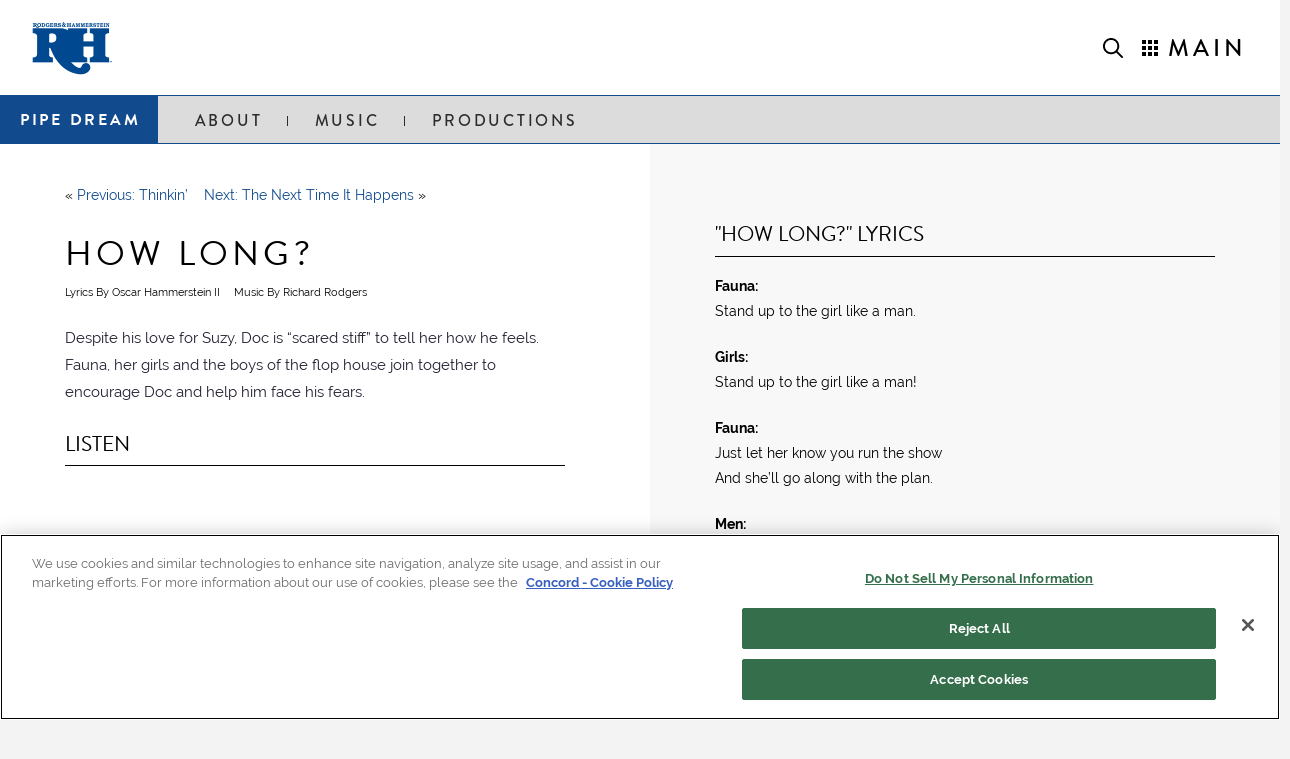

--- FILE ---
content_type: text/html; charset=UTF-8
request_url: https://rodgersandhammerstein.com/song/pipe-dream/how-long/
body_size: 27685
content:
<!DOCTYPE html>
<html class="no-js" lang="en-US" prefix="og: https://ogp.me/ns#">
<head>
<meta charset="UTF-8">
<meta name="viewport" content="width=device-width, initial-scale=1.0">
<link rel="pingback" href="https://rodgersandhammerstein.com/xmlrpc.php">
	<style>img:is([sizes="auto" i], [sizes^="auto," i]) { contain-intrinsic-size: 3000px 1500px }</style>
	
<!-- Search Engine Optimization by Rank Math PRO - https://rankmath.com/ -->
<title>How Long? - Song from Pipe Dream by Rodgers &amp; Hammerstein</title>
<meta name="description" content="Explore the song How Long? featuring lyrics and more at the Official Rodgers &amp; Hammerstein website."/>
<meta name="robots" content="follow, index, max-snippet:-1, max-video-preview:-1, max-image-preview:large"/>
<link rel="canonical" href="https://rodgersandhammerstein.com/song/pipe-dream/how-long/" />
<meta property="og:locale" content="en_US" />
<meta property="og:type" content="article" />
<meta property="og:title" content="How Long? - Song from Pipe Dream by Rodgers &amp; Hammerstein" />
<meta property="og:description" content="Explore the song How Long? featuring lyrics and more at the Official Rodgers &amp; Hammerstein website." />
<meta property="og:url" content="https://rodgersandhammerstein.com/song/pipe-dream/how-long/" />
<meta property="og:site_name" content="Rodgers &amp; Hammerstein" />
<meta property="article:publisher" content="https://www.facebook.com/RodgersandHammerstein" />
<meta property="article:section" content="Pipe Dream" />
<meta property="og:updated_time" content="2021-03-26T02:37:26+00:00" />
<meta property="og:image" content="https://rodgersandhammerstein.com/wp-content/uploads/2022/05/RnH-social-share16x9.jpg" />
<meta property="og:image:secure_url" content="https://rodgersandhammerstein.com/wp-content/uploads/2022/05/RnH-social-share16x9.jpg" />
<meta property="og:image:width" content="1200" />
<meta property="og:image:height" content="675" />
<meta property="og:image:alt" content="How Long?" />
<meta property="og:image:type" content="image/jpeg" />
<meta name="twitter:card" content="summary_large_image" />
<meta name="twitter:title" content="How Long? - Song from Pipe Dream by Rodgers &amp; Hammerstein" />
<meta name="twitter:description" content="Explore the song How Long? featuring lyrics and more at the Official Rodgers &amp; Hammerstein website." />
<meta name="twitter:site" content="@RNH_org" />
<meta name="twitter:creator" content="@RNH_org" />
<meta name="twitter:image" content="https://rodgersandhammerstein.com/wp-content/uploads/2022/05/RnH-social-share16x9.jpg" />
<!-- /Rank Math WordPress SEO plugin -->

<link rel="alternate" type="application/rss+xml" title="Rodgers &amp; Hammerstein &raquo; Feed" href="https://rodgersandhammerstein.com/feed/" />
<script type="text/javascript">
/* <![CDATA[ */
window._wpemojiSettings = {"baseUrl":"https:\/\/s.w.org\/images\/core\/emoji\/16.0.1\/72x72\/","ext":".png","svgUrl":"https:\/\/s.w.org\/images\/core\/emoji\/16.0.1\/svg\/","svgExt":".svg","source":{"concatemoji":"https:\/\/rodgersandhammerstein.com\/wp-includes\/js\/wp-emoji-release.min.js?ver=6.8.3"}};
/*! This file is auto-generated */
!function(s,n){var o,i,e;function c(e){try{var t={supportTests:e,timestamp:(new Date).valueOf()};sessionStorage.setItem(o,JSON.stringify(t))}catch(e){}}function p(e,t,n){e.clearRect(0,0,e.canvas.width,e.canvas.height),e.fillText(t,0,0);var t=new Uint32Array(e.getImageData(0,0,e.canvas.width,e.canvas.height).data),a=(e.clearRect(0,0,e.canvas.width,e.canvas.height),e.fillText(n,0,0),new Uint32Array(e.getImageData(0,0,e.canvas.width,e.canvas.height).data));return t.every(function(e,t){return e===a[t]})}function u(e,t){e.clearRect(0,0,e.canvas.width,e.canvas.height),e.fillText(t,0,0);for(var n=e.getImageData(16,16,1,1),a=0;a<n.data.length;a++)if(0!==n.data[a])return!1;return!0}function f(e,t,n,a){switch(t){case"flag":return n(e,"\ud83c\udff3\ufe0f\u200d\u26a7\ufe0f","\ud83c\udff3\ufe0f\u200b\u26a7\ufe0f")?!1:!n(e,"\ud83c\udde8\ud83c\uddf6","\ud83c\udde8\u200b\ud83c\uddf6")&&!n(e,"\ud83c\udff4\udb40\udc67\udb40\udc62\udb40\udc65\udb40\udc6e\udb40\udc67\udb40\udc7f","\ud83c\udff4\u200b\udb40\udc67\u200b\udb40\udc62\u200b\udb40\udc65\u200b\udb40\udc6e\u200b\udb40\udc67\u200b\udb40\udc7f");case"emoji":return!a(e,"\ud83e\udedf")}return!1}function g(e,t,n,a){var r="undefined"!=typeof WorkerGlobalScope&&self instanceof WorkerGlobalScope?new OffscreenCanvas(300,150):s.createElement("canvas"),o=r.getContext("2d",{willReadFrequently:!0}),i=(o.textBaseline="top",o.font="600 32px Arial",{});return e.forEach(function(e){i[e]=t(o,e,n,a)}),i}function t(e){var t=s.createElement("script");t.src=e,t.defer=!0,s.head.appendChild(t)}"undefined"!=typeof Promise&&(o="wpEmojiSettingsSupports",i=["flag","emoji"],n.supports={everything:!0,everythingExceptFlag:!0},e=new Promise(function(e){s.addEventListener("DOMContentLoaded",e,{once:!0})}),new Promise(function(t){var n=function(){try{var e=JSON.parse(sessionStorage.getItem(o));if("object"==typeof e&&"number"==typeof e.timestamp&&(new Date).valueOf()<e.timestamp+604800&&"object"==typeof e.supportTests)return e.supportTests}catch(e){}return null}();if(!n){if("undefined"!=typeof Worker&&"undefined"!=typeof OffscreenCanvas&&"undefined"!=typeof URL&&URL.createObjectURL&&"undefined"!=typeof Blob)try{var e="postMessage("+g.toString()+"("+[JSON.stringify(i),f.toString(),p.toString(),u.toString()].join(",")+"));",a=new Blob([e],{type:"text/javascript"}),r=new Worker(URL.createObjectURL(a),{name:"wpTestEmojiSupports"});return void(r.onmessage=function(e){c(n=e.data),r.terminate(),t(n)})}catch(e){}c(n=g(i,f,p,u))}t(n)}).then(function(e){for(var t in e)n.supports[t]=e[t],n.supports.everything=n.supports.everything&&n.supports[t],"flag"!==t&&(n.supports.everythingExceptFlag=n.supports.everythingExceptFlag&&n.supports[t]);n.supports.everythingExceptFlag=n.supports.everythingExceptFlag&&!n.supports.flag,n.DOMReady=!1,n.readyCallback=function(){n.DOMReady=!0}}).then(function(){return e}).then(function(){var e;n.supports.everything||(n.readyCallback(),(e=n.source||{}).concatemoji?t(e.concatemoji):e.wpemoji&&e.twemoji&&(t(e.twemoji),t(e.wpemoji)))}))}((window,document),window._wpemojiSettings);
/* ]]> */
</script>
<style id='wp-emoji-styles-inline-css' type='text/css'>

	img.wp-smiley, img.emoji {
		display: inline !important;
		border: none !important;
		box-shadow: none !important;
		height: 1em !important;
		width: 1em !important;
		margin: 0 0.07em !important;
		vertical-align: -0.1em !important;
		background: none !important;
		padding: 0 !important;
	}
</style>
<link rel='stylesheet' id='wp-block-library-css' href='https://rodgersandhammerstein.com/wp-includes/css/dist/block-library/style.min.css?ver=6.8.3' type='text/css' media='all' />
<style id='wp-block-library-theme-inline-css' type='text/css'>
.wp-block-audio :where(figcaption){color:#555;font-size:13px;text-align:center}.is-dark-theme .wp-block-audio :where(figcaption){color:#ffffffa6}.wp-block-audio{margin:0 0 1em}.wp-block-code{border:1px solid #ccc;border-radius:4px;font-family:Menlo,Consolas,monaco,monospace;padding:.8em 1em}.wp-block-embed :where(figcaption){color:#555;font-size:13px;text-align:center}.is-dark-theme .wp-block-embed :where(figcaption){color:#ffffffa6}.wp-block-embed{margin:0 0 1em}.blocks-gallery-caption{color:#555;font-size:13px;text-align:center}.is-dark-theme .blocks-gallery-caption{color:#ffffffa6}:root :where(.wp-block-image figcaption){color:#555;font-size:13px;text-align:center}.is-dark-theme :root :where(.wp-block-image figcaption){color:#ffffffa6}.wp-block-image{margin:0 0 1em}.wp-block-pullquote{border-bottom:4px solid;border-top:4px solid;color:currentColor;margin-bottom:1.75em}.wp-block-pullquote cite,.wp-block-pullquote footer,.wp-block-pullquote__citation{color:currentColor;font-size:.8125em;font-style:normal;text-transform:uppercase}.wp-block-quote{border-left:.25em solid;margin:0 0 1.75em;padding-left:1em}.wp-block-quote cite,.wp-block-quote footer{color:currentColor;font-size:.8125em;font-style:normal;position:relative}.wp-block-quote:where(.has-text-align-right){border-left:none;border-right:.25em solid;padding-left:0;padding-right:1em}.wp-block-quote:where(.has-text-align-center){border:none;padding-left:0}.wp-block-quote.is-large,.wp-block-quote.is-style-large,.wp-block-quote:where(.is-style-plain){border:none}.wp-block-search .wp-block-search__label{font-weight:700}.wp-block-search__button{border:1px solid #ccc;padding:.375em .625em}:where(.wp-block-group.has-background){padding:1.25em 2.375em}.wp-block-separator.has-css-opacity{opacity:.4}.wp-block-separator{border:none;border-bottom:2px solid;margin-left:auto;margin-right:auto}.wp-block-separator.has-alpha-channel-opacity{opacity:1}.wp-block-separator:not(.is-style-wide):not(.is-style-dots){width:100px}.wp-block-separator.has-background:not(.is-style-dots){border-bottom:none;height:1px}.wp-block-separator.has-background:not(.is-style-wide):not(.is-style-dots){height:2px}.wp-block-table{margin:0 0 1em}.wp-block-table td,.wp-block-table th{word-break:normal}.wp-block-table :where(figcaption){color:#555;font-size:13px;text-align:center}.is-dark-theme .wp-block-table :where(figcaption){color:#ffffffa6}.wp-block-video :where(figcaption){color:#555;font-size:13px;text-align:center}.is-dark-theme .wp-block-video :where(figcaption){color:#ffffffa6}.wp-block-video{margin:0 0 1em}:root :where(.wp-block-template-part.has-background){margin-bottom:0;margin-top:0;padding:1.25em 2.375em}
</style>
<style id='classic-theme-styles-inline-css' type='text/css'>
/*! This file is auto-generated */
.wp-block-button__link{color:#fff;background-color:#32373c;border-radius:9999px;box-shadow:none;text-decoration:none;padding:calc(.667em + 2px) calc(1.333em + 2px);font-size:1.125em}.wp-block-file__button{background:#32373c;color:#fff;text-decoration:none}
</style>
<link rel='stylesheet' id='mediaelement-css' href='https://rodgersandhammerstein.com/wp-includes/js/mediaelement/mediaelementplayer-legacy.min.css?ver=4.2.17' type='text/css' media='all' />
<link rel='stylesheet' id='wp-mediaelement-css' href='https://rodgersandhammerstein.com/wp-includes/js/mediaelement/wp-mediaelement.min.css?ver=6.8.3' type='text/css' media='all' />
<link rel='stylesheet' id='view_editor_gutenberg_frontend_assets-css' href='https://rodgersandhammerstein.com/wp-content/plugins/wp-views/public/css/views-frontend.css?ver=3.6.18' type='text/css' media='all' />
<style id='view_editor_gutenberg_frontend_assets-inline-css' type='text/css'>
.wpv-sort-list-dropdown.wpv-sort-list-dropdown-style-default > span.wpv-sort-list,.wpv-sort-list-dropdown.wpv-sort-list-dropdown-style-default .wpv-sort-list-item {border-color: #cdcdcd;}.wpv-sort-list-dropdown.wpv-sort-list-dropdown-style-default .wpv-sort-list-item a {color: #444;background-color: #fff;}.wpv-sort-list-dropdown.wpv-sort-list-dropdown-style-default a:hover,.wpv-sort-list-dropdown.wpv-sort-list-dropdown-style-default a:focus {color: #000;background-color: #eee;}.wpv-sort-list-dropdown.wpv-sort-list-dropdown-style-default .wpv-sort-list-item.wpv-sort-list-current a {color: #000;background-color: #eee;}
.wpv-sort-list-dropdown.wpv-sort-list-dropdown-style-default > span.wpv-sort-list,.wpv-sort-list-dropdown.wpv-sort-list-dropdown-style-default .wpv-sort-list-item {border-color: #cdcdcd;}.wpv-sort-list-dropdown.wpv-sort-list-dropdown-style-default .wpv-sort-list-item a {color: #444;background-color: #fff;}.wpv-sort-list-dropdown.wpv-sort-list-dropdown-style-default a:hover,.wpv-sort-list-dropdown.wpv-sort-list-dropdown-style-default a:focus {color: #000;background-color: #eee;}.wpv-sort-list-dropdown.wpv-sort-list-dropdown-style-default .wpv-sort-list-item.wpv-sort-list-current a {color: #000;background-color: #eee;}.wpv-sort-list-dropdown.wpv-sort-list-dropdown-style-grey > span.wpv-sort-list,.wpv-sort-list-dropdown.wpv-sort-list-dropdown-style-grey .wpv-sort-list-item {border-color: #cdcdcd;}.wpv-sort-list-dropdown.wpv-sort-list-dropdown-style-grey .wpv-sort-list-item a {color: #444;background-color: #eeeeee;}.wpv-sort-list-dropdown.wpv-sort-list-dropdown-style-grey a:hover,.wpv-sort-list-dropdown.wpv-sort-list-dropdown-style-grey a:focus {color: #000;background-color: #e5e5e5;}.wpv-sort-list-dropdown.wpv-sort-list-dropdown-style-grey .wpv-sort-list-item.wpv-sort-list-current a {color: #000;background-color: #e5e5e5;}
.wpv-sort-list-dropdown.wpv-sort-list-dropdown-style-default > span.wpv-sort-list,.wpv-sort-list-dropdown.wpv-sort-list-dropdown-style-default .wpv-sort-list-item {border-color: #cdcdcd;}.wpv-sort-list-dropdown.wpv-sort-list-dropdown-style-default .wpv-sort-list-item a {color: #444;background-color: #fff;}.wpv-sort-list-dropdown.wpv-sort-list-dropdown-style-default a:hover,.wpv-sort-list-dropdown.wpv-sort-list-dropdown-style-default a:focus {color: #000;background-color: #eee;}.wpv-sort-list-dropdown.wpv-sort-list-dropdown-style-default .wpv-sort-list-item.wpv-sort-list-current a {color: #000;background-color: #eee;}.wpv-sort-list-dropdown.wpv-sort-list-dropdown-style-grey > span.wpv-sort-list,.wpv-sort-list-dropdown.wpv-sort-list-dropdown-style-grey .wpv-sort-list-item {border-color: #cdcdcd;}.wpv-sort-list-dropdown.wpv-sort-list-dropdown-style-grey .wpv-sort-list-item a {color: #444;background-color: #eeeeee;}.wpv-sort-list-dropdown.wpv-sort-list-dropdown-style-grey a:hover,.wpv-sort-list-dropdown.wpv-sort-list-dropdown-style-grey a:focus {color: #000;background-color: #e5e5e5;}.wpv-sort-list-dropdown.wpv-sort-list-dropdown-style-grey .wpv-sort-list-item.wpv-sort-list-current a {color: #000;background-color: #e5e5e5;}.wpv-sort-list-dropdown.wpv-sort-list-dropdown-style-blue > span.wpv-sort-list,.wpv-sort-list-dropdown.wpv-sort-list-dropdown-style-blue .wpv-sort-list-item {border-color: #0099cc;}.wpv-sort-list-dropdown.wpv-sort-list-dropdown-style-blue .wpv-sort-list-item a {color: #444;background-color: #cbddeb;}.wpv-sort-list-dropdown.wpv-sort-list-dropdown-style-blue a:hover,.wpv-sort-list-dropdown.wpv-sort-list-dropdown-style-blue a:focus {color: #000;background-color: #95bedd;}.wpv-sort-list-dropdown.wpv-sort-list-dropdown-style-blue .wpv-sort-list-item.wpv-sort-list-current a {color: #000;background-color: #95bedd;}
</style>
<style id='global-styles-inline-css' type='text/css'>
:root{--wp--preset--aspect-ratio--square: 1;--wp--preset--aspect-ratio--4-3: 4/3;--wp--preset--aspect-ratio--3-4: 3/4;--wp--preset--aspect-ratio--3-2: 3/2;--wp--preset--aspect-ratio--2-3: 2/3;--wp--preset--aspect-ratio--16-9: 16/9;--wp--preset--aspect-ratio--9-16: 9/16;--wp--preset--color--black: #000000;--wp--preset--color--cyan-bluish-gray: #abb8c3;--wp--preset--color--white: #ffffff;--wp--preset--color--pale-pink: #f78da7;--wp--preset--color--vivid-red: #cf2e2e;--wp--preset--color--luminous-vivid-orange: #ff6900;--wp--preset--color--luminous-vivid-amber: #fcb900;--wp--preset--color--light-green-cyan: #7bdcb5;--wp--preset--color--vivid-green-cyan: #00d084;--wp--preset--color--pale-cyan-blue: #8ed1fc;--wp--preset--color--vivid-cyan-blue: #0693e3;--wp--preset--color--vivid-purple: #9b51e0;--wp--preset--gradient--vivid-cyan-blue-to-vivid-purple: linear-gradient(135deg,rgba(6,147,227,1) 0%,rgb(155,81,224) 100%);--wp--preset--gradient--light-green-cyan-to-vivid-green-cyan: linear-gradient(135deg,rgb(122,220,180) 0%,rgb(0,208,130) 100%);--wp--preset--gradient--luminous-vivid-amber-to-luminous-vivid-orange: linear-gradient(135deg,rgba(252,185,0,1) 0%,rgba(255,105,0,1) 100%);--wp--preset--gradient--luminous-vivid-orange-to-vivid-red: linear-gradient(135deg,rgba(255,105,0,1) 0%,rgb(207,46,46) 100%);--wp--preset--gradient--very-light-gray-to-cyan-bluish-gray: linear-gradient(135deg,rgb(238,238,238) 0%,rgb(169,184,195) 100%);--wp--preset--gradient--cool-to-warm-spectrum: linear-gradient(135deg,rgb(74,234,220) 0%,rgb(151,120,209) 20%,rgb(207,42,186) 40%,rgb(238,44,130) 60%,rgb(251,105,98) 80%,rgb(254,248,76) 100%);--wp--preset--gradient--blush-light-purple: linear-gradient(135deg,rgb(255,206,236) 0%,rgb(152,150,240) 100%);--wp--preset--gradient--blush-bordeaux: linear-gradient(135deg,rgb(254,205,165) 0%,rgb(254,45,45) 50%,rgb(107,0,62) 100%);--wp--preset--gradient--luminous-dusk: linear-gradient(135deg,rgb(255,203,112) 0%,rgb(199,81,192) 50%,rgb(65,88,208) 100%);--wp--preset--gradient--pale-ocean: linear-gradient(135deg,rgb(255,245,203) 0%,rgb(182,227,212) 50%,rgb(51,167,181) 100%);--wp--preset--gradient--electric-grass: linear-gradient(135deg,rgb(202,248,128) 0%,rgb(113,206,126) 100%);--wp--preset--gradient--midnight: linear-gradient(135deg,rgb(2,3,129) 0%,rgb(40,116,252) 100%);--wp--preset--font-size--small: 13px;--wp--preset--font-size--medium: 20px;--wp--preset--font-size--large: 36px;--wp--preset--font-size--x-large: 42px;--wp--preset--spacing--20: 0.44rem;--wp--preset--spacing--30: 0.67rem;--wp--preset--spacing--40: 1rem;--wp--preset--spacing--50: 1.5rem;--wp--preset--spacing--60: 2.25rem;--wp--preset--spacing--70: 3.38rem;--wp--preset--spacing--80: 5.06rem;--wp--preset--shadow--natural: 6px 6px 9px rgba(0, 0, 0, 0.2);--wp--preset--shadow--deep: 12px 12px 50px rgba(0, 0, 0, 0.4);--wp--preset--shadow--sharp: 6px 6px 0px rgba(0, 0, 0, 0.2);--wp--preset--shadow--outlined: 6px 6px 0px -3px rgba(255, 255, 255, 1), 6px 6px rgba(0, 0, 0, 1);--wp--preset--shadow--crisp: 6px 6px 0px rgba(0, 0, 0, 1);}:where(.is-layout-flex){gap: 0.5em;}:where(.is-layout-grid){gap: 0.5em;}body .is-layout-flex{display: flex;}.is-layout-flex{flex-wrap: wrap;align-items: center;}.is-layout-flex > :is(*, div){margin: 0;}body .is-layout-grid{display: grid;}.is-layout-grid > :is(*, div){margin: 0;}:where(.wp-block-columns.is-layout-flex){gap: 2em;}:where(.wp-block-columns.is-layout-grid){gap: 2em;}:where(.wp-block-post-template.is-layout-flex){gap: 1.25em;}:where(.wp-block-post-template.is-layout-grid){gap: 1.25em;}.has-black-color{color: var(--wp--preset--color--black) !important;}.has-cyan-bluish-gray-color{color: var(--wp--preset--color--cyan-bluish-gray) !important;}.has-white-color{color: var(--wp--preset--color--white) !important;}.has-pale-pink-color{color: var(--wp--preset--color--pale-pink) !important;}.has-vivid-red-color{color: var(--wp--preset--color--vivid-red) !important;}.has-luminous-vivid-orange-color{color: var(--wp--preset--color--luminous-vivid-orange) !important;}.has-luminous-vivid-amber-color{color: var(--wp--preset--color--luminous-vivid-amber) !important;}.has-light-green-cyan-color{color: var(--wp--preset--color--light-green-cyan) !important;}.has-vivid-green-cyan-color{color: var(--wp--preset--color--vivid-green-cyan) !important;}.has-pale-cyan-blue-color{color: var(--wp--preset--color--pale-cyan-blue) !important;}.has-vivid-cyan-blue-color{color: var(--wp--preset--color--vivid-cyan-blue) !important;}.has-vivid-purple-color{color: var(--wp--preset--color--vivid-purple) !important;}.has-black-background-color{background-color: var(--wp--preset--color--black) !important;}.has-cyan-bluish-gray-background-color{background-color: var(--wp--preset--color--cyan-bluish-gray) !important;}.has-white-background-color{background-color: var(--wp--preset--color--white) !important;}.has-pale-pink-background-color{background-color: var(--wp--preset--color--pale-pink) !important;}.has-vivid-red-background-color{background-color: var(--wp--preset--color--vivid-red) !important;}.has-luminous-vivid-orange-background-color{background-color: var(--wp--preset--color--luminous-vivid-orange) !important;}.has-luminous-vivid-amber-background-color{background-color: var(--wp--preset--color--luminous-vivid-amber) !important;}.has-light-green-cyan-background-color{background-color: var(--wp--preset--color--light-green-cyan) !important;}.has-vivid-green-cyan-background-color{background-color: var(--wp--preset--color--vivid-green-cyan) !important;}.has-pale-cyan-blue-background-color{background-color: var(--wp--preset--color--pale-cyan-blue) !important;}.has-vivid-cyan-blue-background-color{background-color: var(--wp--preset--color--vivid-cyan-blue) !important;}.has-vivid-purple-background-color{background-color: var(--wp--preset--color--vivid-purple) !important;}.has-black-border-color{border-color: var(--wp--preset--color--black) !important;}.has-cyan-bluish-gray-border-color{border-color: var(--wp--preset--color--cyan-bluish-gray) !important;}.has-white-border-color{border-color: var(--wp--preset--color--white) !important;}.has-pale-pink-border-color{border-color: var(--wp--preset--color--pale-pink) !important;}.has-vivid-red-border-color{border-color: var(--wp--preset--color--vivid-red) !important;}.has-luminous-vivid-orange-border-color{border-color: var(--wp--preset--color--luminous-vivid-orange) !important;}.has-luminous-vivid-amber-border-color{border-color: var(--wp--preset--color--luminous-vivid-amber) !important;}.has-light-green-cyan-border-color{border-color: var(--wp--preset--color--light-green-cyan) !important;}.has-vivid-green-cyan-border-color{border-color: var(--wp--preset--color--vivid-green-cyan) !important;}.has-pale-cyan-blue-border-color{border-color: var(--wp--preset--color--pale-cyan-blue) !important;}.has-vivid-cyan-blue-border-color{border-color: var(--wp--preset--color--vivid-cyan-blue) !important;}.has-vivid-purple-border-color{border-color: var(--wp--preset--color--vivid-purple) !important;}.has-vivid-cyan-blue-to-vivid-purple-gradient-background{background: var(--wp--preset--gradient--vivid-cyan-blue-to-vivid-purple) !important;}.has-light-green-cyan-to-vivid-green-cyan-gradient-background{background: var(--wp--preset--gradient--light-green-cyan-to-vivid-green-cyan) !important;}.has-luminous-vivid-amber-to-luminous-vivid-orange-gradient-background{background: var(--wp--preset--gradient--luminous-vivid-amber-to-luminous-vivid-orange) !important;}.has-luminous-vivid-orange-to-vivid-red-gradient-background{background: var(--wp--preset--gradient--luminous-vivid-orange-to-vivid-red) !important;}.has-very-light-gray-to-cyan-bluish-gray-gradient-background{background: var(--wp--preset--gradient--very-light-gray-to-cyan-bluish-gray) !important;}.has-cool-to-warm-spectrum-gradient-background{background: var(--wp--preset--gradient--cool-to-warm-spectrum) !important;}.has-blush-light-purple-gradient-background{background: var(--wp--preset--gradient--blush-light-purple) !important;}.has-blush-bordeaux-gradient-background{background: var(--wp--preset--gradient--blush-bordeaux) !important;}.has-luminous-dusk-gradient-background{background: var(--wp--preset--gradient--luminous-dusk) !important;}.has-pale-ocean-gradient-background{background: var(--wp--preset--gradient--pale-ocean) !important;}.has-electric-grass-gradient-background{background: var(--wp--preset--gradient--electric-grass) !important;}.has-midnight-gradient-background{background: var(--wp--preset--gradient--midnight) !important;}.has-small-font-size{font-size: var(--wp--preset--font-size--small) !important;}.has-medium-font-size{font-size: var(--wp--preset--font-size--medium) !important;}.has-large-font-size{font-size: var(--wp--preset--font-size--large) !important;}.has-x-large-font-size{font-size: var(--wp--preset--font-size--x-large) !important;}
:where(.wp-block-post-template.is-layout-flex){gap: 1.25em;}:where(.wp-block-post-template.is-layout-grid){gap: 1.25em;}
:where(.wp-block-columns.is-layout-flex){gap: 2em;}:where(.wp-block-columns.is-layout-grid){gap: 2em;}
:root :where(.wp-block-pullquote){font-size: 1.5em;line-height: 1.6;}
</style>
<link rel='stylesheet' id='ivory-search-styles-css' href='https://rodgersandhammerstein.com/wp-content/plugins/add-search-to-menu/public/css/ivory-search.min.css?ver=5.5.13' type='text/css' media='all' />
<link rel='stylesheet' id='x-stack-css' href='https://rodgersandhammerstein.com/wp-content/themes/pro/framework/dist/css/site/stacks/renew.css?ver=6.7.11' type='text/css' media='all' />
<link rel='stylesheet' id='x-child-css' href='https://rodgersandhammerstein.com/wp-content/themes/pro-child/style.css?ver=6.7.11' type='text/css' media='all' />
<link rel='stylesheet' id='dflip-icons-style-css' href='https://rodgersandhammerstein.com/wp-content/plugins/dflip/assets/css/themify-icons.min.css?ver=1.5.6' type='text/css' media='all' />
<link rel='stylesheet' id='dflip-style-css' href='https://rodgersandhammerstein.com/wp-content/plugins/dflip/assets/css/dflip.min.css?ver=1.5.6' type='text/css' media='all' />
<link rel='stylesheet' id='__EPYT__style-css' href='https://rodgersandhammerstein.com/wp-content/plugins/youtube-embed-plus-pro/styles/ytprefs.min.css?ver=14.2.4' type='text/css' media='all' />
<style id='__EPYT__style-inline-css' type='text/css'>

                .epyt-gallery-thumb {
                        width: 33.333%;
                }
                
                         @media (min-width:0px) and (max-width: 767px) {
                            .epyt-gallery-rowbreak {
                                display: none;
                            }
                            .epyt-gallery-allthumbs[class*="epyt-cols"] .epyt-gallery-thumb {
                                width: 100% !important;
                            }
                          }
</style>
<link rel='stylesheet' id='__disptype__-css' href='https://rodgersandhammerstein.com/wp-content/plugins/youtube-embed-plus-pro/scripts/lity.min.css?ver=14.2.4' type='text/css' media='all' />
<style id='cs-inline-css' type='text/css'>
@media (min-width:1200px){.x-hide-xl{display:none !important;}}@media (min-width:979px) and (max-width:1199px){.x-hide-lg{display:none !important;}}@media (min-width:767px) and (max-width:978px){.x-hide-md{display:none !important;}}@media (min-width:480px) and (max-width:766px){.x-hide-sm{display:none !important;}}@media (max-width:479px){.x-hide-xs{display:none !important;}} a,h1 a:hover,h2 a:hover,h3 a:hover,h4 a:hover,h5 a:hover,h6 a:hover,.x-comment-time:hover,#reply-title small a,.comment-reply-link:hover,.x-comment-author a:hover,.x-recent-posts a:hover .h-recent-posts{color:#114a8d;}a:hover,#reply-title small a:hover{color:#d4af37;}.entry-title i,.entry-title svg{color:#dddddd;}a.x-img-thumbnail:hover,li.bypostauthor > article.comment{border-color:#114a8d;}.flex-direction-nav a,.flex-control-nav a:hover,.flex-control-nav a.flex-active,.x-dropcap,.x-skill-bar .bar,.x-pricing-column.featured h2,.h-comments-title small,.x-pagination a:hover,.woocommerce-pagination a:hover,.x-entry-share .x-share:hover,.entry-thumb,.widget_tag_cloud .tagcloud a:hover,.widget_product_tag_cloud .tagcloud a:hover,.x-highlight,.x-recent-posts .x-recent-posts-img:after,.x-portfolio-filters{background-color:#114a8d;}.x-portfolio-filters:hover{background-color:#d4af37;}.x-main{width:calc(72% - 3.20197%);}.x-sidebar{width:calc(100% - 3.20197% - 72%);}.h-landmark{font-weight:400;}.x-comment-author a{color:rgb(33,31,48);}.x-comment-author a,.comment-form-author label,.comment-form-email label,.comment-form-url label,.comment-form-rating label,.comment-form-comment label,.widget_calendar #wp-calendar caption,.widget_calendar #wp-calendar th,.x-accordion-heading .x-accordion-toggle,.x-nav-tabs > li > a:hover,.x-nav-tabs > .active > a,.x-nav-tabs > .active > a:hover{color:#272727;}.widget_calendar #wp-calendar th{border-bottom-color:#272727;}.x-pagination span.current,.woocommerce-pagination span[aria-current],.x-portfolio-filters-menu,.widget_tag_cloud .tagcloud a,.h-feature-headline span i,.widget_price_filter .ui-slider .ui-slider-handle{background-color:#272727;}@media (max-width:978.98px){}html{font-size:13px;}@media (min-width:479px){html{font-size:13px;}}@media (min-width:766px){html{font-size:14px;}}@media (min-width:978px){html{font-size:14px;}}@media (min-width:1199px){html{font-size:14px;}}body{font-style:normal;font-weight:400;color:rgb(33,31,48);background:#f3f3f3;}.w-b{font-weight:400 !important;}h1,h2,h3,h4,h5,h6,.h1,.h2,.h3,.h4,.h5,.h6,.x-text-headline{font-family:"brandon-grotesque",sans-serif;font-style:normal;font-weight:400;text-transform:uppercase;}h1,.h1{letter-spacing:.12em;}h2,.h2{letter-spacing:.12em;}h3,.h3{letter-spacing:.12em;}h4,.h4{letter-spacing:.12em;}h5,.h5{letter-spacing:.12em;}h6,.h6{letter-spacing:.12em;}.w-h{font-weight:400 !important;}.x-container.width{width:88%;}.x-container.max{max-width:1400px;}.x-bar-content.x-container.width{flex-basis:88%;}.x-main.full{float:none;clear:both;display:block;width:auto;}@media (max-width:978.98px){.x-main.full,.x-main.left,.x-main.right,.x-sidebar.left,.x-sidebar.right{float:none;display:block;width:auto !important;}}.entry-header,.entry-content{font-size:1.1rem;}body,input,button,select,textarea{font-family:"raleway",sans-serif;}h1,h2,h3,h4,h5,h6,.h1,.h2,.h3,.h4,.h5,.h6,h1 a,h2 a,h3 a,h4 a,h5 a,h6 a,.h1 a,.h2 a,.h3 a,.h4 a,.h5 a,.h6 a,blockquote{color:#272727;}.cfc-h-tx{color:#272727 !important;}.cfc-h-bd{border-color:#272727 !important;}.cfc-h-bg{background-color:#272727 !important;}.cfc-b-tx{color:rgb(33,31,48) !important;}.cfc-b-bd{border-color:rgb(33,31,48) !important;}.cfc-b-bg{background-color:rgb(33,31,48) !important;}.x-btn,.button,[type="submit"]{color:#ffffff;border-color:transparent;background-color:#114a8d;text-shadow:0 0.075em 0.075em rgba(0,0,0,0.5);border-radius:0.25em;}.x-btn:hover,.button:hover,[type="submit"]:hover{color:#ffffff;border-color:transparent;background-color:rgb(53,101,177);text-shadow:0 0.075em 0.075em rgba(0,0,0,0.5);}.x-btn.x-btn-real,.x-btn.x-btn-real:hover{margin-bottom:0.25em;text-shadow:0 0.075em 0.075em rgba(0,0,0,0.65);}.x-btn.x-btn-real{box-shadow:0 0.25em 0 0 #a71000,0 4px 9px rgba(0,0,0,0.75);}.x-btn.x-btn-real:hover{box-shadow:0 0.25em 0 0 #a71000,0 4px 9px rgba(0,0,0,0.75);}.x-btn.x-btn-flat,.x-btn.x-btn-flat:hover{margin-bottom:0;text-shadow:0 0.075em 0.075em rgba(0,0,0,0.65);box-shadow:none;}.x-btn.x-btn-transparent,.x-btn.x-btn-transparent:hover{margin-bottom:0;border-width:3px;text-shadow:none;text-transform:uppercase;background-color:transparent;box-shadow:none;}.bg .mejs-container,.x-video .mejs-container{position:unset !important;} .m53w-0.x-section{margin-top:0px;margin-right:0px;margin-bottom:0px;margin-left:0px;border-top-width:0;border-right-width:0;border-bottom-width:0;border-left-width:0;padding-top:0px;padding-right:0px;padding-bottom:0px;padding-left:0px;z-index:auto;}.m53w-1.x-row{z-index:auto;margin-right:auto;margin-left:auto;border-top-width:0;border-right-width:0;border-bottom-width:0;border-left-width:0;padding-top:1px;padding-right:1px;padding-bottom:1px;padding-left:1px;font-size:1em;}.m53w-1 > .x-row-inner{flex-direction:row;justify-content:flex-start;align-items:stretch;align-content:stretch;margin-top:calc(((20px / 2) + 1px) * -1);margin-right:calc(((20px / 2) + 1px) * -1);margin-bottom:calc(((20px / 2) + 1px) * -1);margin-left:calc(((20px / 2) + 1px) * -1);}.m53w-1 > .x-row-inner > *{margin-top:calc(20px / 2);margin-bottom:calc(20px / 2);margin-right:calc(20px / 2);margin-left:calc(20px / 2);}.m53w-2{--gap:20px;}.m53w-2 > .x-row-inner > *:nth-child(2n - 0) {flex-basis:calc(50% - clamp(0px,var(--gap),9999px));}.m53w-2 > .x-row-inner > *:nth-child(2n - 1) {flex-basis:calc(50% - clamp(0px,var(--gap),9999px));}.m53w-3.x-col{z-index:1;border-top-width:0;border-right-width:0;border-bottom-width:0;border-left-width:0;padding-right:5%;padding-bottom:5%;padding-left:5%;font-size:1em;}.m53w-4.x-col{padding-top:3%;}.m53w-5.x-col{padding-top:4%;background-color:#F8F8F8;}.m53w-7.x-text{border-top-width:0;border-right-width:0;border-bottom-width:0;border-left-width:0;font-style:normal;letter-spacing:0em;color:rgba(0,0,0,1);}.m53w-7.x-text > :first-child{margin-top:0;}.m53w-7.x-text > :last-child{margin-bottom:0;}.m53w-8.x-text{font-family:inherit;font-weight:inherit;}.m53w-9.x-text{font-size:1em;}.m53w-a.x-text{line-height:inherit;text-transform:none;}.m53w-b.x-text{margin-top:1em;}.m53w-c.x-text{margin-right:0em;margin-left:0em;}.m53w-d.x-text{margin-bottom:2em;font-size:.8em;}.m53w-e.x-text{font-family:"raleway",sans-serif;font-weight:400;}.m53w-f.x-text{font-family:"brandon-grotesque",sans-serif;font-weight:400;text-transform:uppercase;}.m53w-g.x-text{font-size:1.5em;line-height:1;}.m53w-h.x-text{margin-top:0em;margin-bottom:1.25em;font-size:2em;line-height:1.4;}.m53w-i.x-text{margin-bottom:0em;}.m53w-j.x-text{margin-top:2em;margin-right:0em;margin-bottom:0;margin-left:0em;border-top-width:0;border-right-width:0;border-bottom-width:0;border-left-width:0;font-size:1em;}.m53w-j.x-text .x-text-content-text-primary{font-family:"brandon-grotesque",sans-serif;font-size:2.5em;font-style:normal;font-weight:400;line-height:1;letter-spacing:.12em;margin-right:calc(.12em * -1);text-transform:uppercase;color:rgba(0,0,0,1);}.m53w-k{flex-grow:0;flex-shrink:1;flex-basis:auto;font-size:1em;aspect-ratio:auto;}.m53w-l{margin-top:0px;margin-bottom:2em;}.m53w-m{margin-right:0px;margin-left:0px;}.m53w-n{border-top-width:0;border-right-width:0;border-bottom-width:0;border-left-width:0;}.m53w-o{margin-top:2em;}.m53w-p{margin-bottom:0px;}.m53w-q{border-top-width:1px;border-right-width:1px;border-bottom-width:1px;border-left-width:1px;border-top-style:solid;border-right-style:solid;border-bottom-style:solid;border-left-style:solid;border-top-color:#114a8d;border-right-color:#114a8d;border-bottom-color:#114a8d;border-left-color:#114a8d;padding-top:35px;padding-right:35px;padding-bottom:35px;padding-left:35px;background-color:#f3f6fd;}.m53w-s{margin-top:1em;}.m53w-u.x-anchor {border-top-width:0;border-right-width:0;border-bottom-width:0;border-left-width:0;border-top-left-radius:0.35em;border-top-right-radius:0.35em;border-bottom-right-radius:0.35em;border-bottom-left-radius:0.35em;font-size:1em;background-color:#114a8d;}.m53w-u.x-anchor .x-anchor-content {display:flex;flex-direction:row;justify-content:center;align-items:center;padding-top:0.575em;padding-right:0.85em;padding-bottom:0.575em;padding-left:0.85em;}.m53w-u.x-anchor:hover,.m53w-u.x-anchor[class*="active"],[data-x-effect-provider*="colors"]:hover .m53w-u.x-anchor {background-color:#d4af37;}.m53w-u.x-anchor .x-anchor-text {margin-top:5px;margin-right:5px;margin-bottom:5px;margin-left:5px;}.m53w-u.x-anchor .x-anchor-text-primary {font-family:"brandon-grotesque",sans-serif;font-size:1em;font-style:normal;font-weight:700;line-height:1;text-transform:uppercase;color:rgb(255,255,255);}.m53w-v.x-anchor {margin-top:0em;margin-right:0em;margin-bottom:0em;margin-left:1em;}.m53w-w{width:100%;max-width:none;margin-top:.75em;margin-right:0px;margin-bottom:1.25em;margin-left:0px;border-top-width:1px;border-right-width:0;border-bottom-width:0;border-left-width:0;border-top-style:solid;border-right-style:solid;border-bottom-style:solid;border-left-style:solid;border-top-color:rgb(0,0,0);border-right-color:rgb(0,0,0);border-bottom-color:rgb(0,0,0);border-left-color:rgb(0,0,0);font-size:1em;}@media screen and (max-width:978px){.m53w-2 > .x-row-inner > *:nth-child(1n - 0) {flex-basis:calc(100% - clamp(0px,var(--gap),9999px));}.m53w-4.x-col{padding-top:5%;padding-bottom:0%;}.m53w-5.x-col{padding-top:0%;background-color:#ffffff;}}@media screen and (min-width:767px) and (max-width:1199px){.m53w-j.x-text .x-text-content-text-primary{font-size:2.25em;}}@media screen and (max-width:766px){.m53w-h.x-text{font-size:1.75em;}}@media screen and (min-width:480px) and (max-width:766px){.m53w-j.x-text .x-text-content-text-primary{font-size:2em;}.m53w-q{padding-top:20px;padding-right:20px;padding-bottom:20px;padding-left:20px;}}@media screen and (max-width:479px){.m53w-2 > .x-row-inner > *:nth-child(1n - 0) {flex-basis:calc(100% - clamp(0px,var(--gap),9999px));}.m53w-j.x-text .x-text-content-text-primary{font-size:1.5em;}.m53w-q{padding-top:15px;padding-right:15px;padding-bottom:15px;padding-left:15px;}.m53w-u.x-anchor .x-anchor-text-primary {font-size:.75em;}}  .m2td-0.x-bar{height:3em;font-size:16px;z-index:9999;}.m2td-0 .x-bar-content{display:flex;flex-direction:row;justify-content:space-between;align-items:center;flex-grow:0;flex-shrink:1;flex-basis:100%;height:3em;}.m2td-0.x-bar-space{font-size:16px;height:3em;}.m2td-1.x-bar{border-top-width:0px;border-right-width:0px;border-bottom-width:1px;border-left-width:0px;border-top-style:none;border-right-style:none;border-bottom-style:solid;border-left-style:none;border-top-color:transparent;border-right-color:transparent;border-bottom-color:#114a8d;border-left-color:transparent;background-color:rgb(220,220,220);}.m2td-1.x-bar-outer-spacers:after,.m2td-1.x-bar-outer-spacers:before{flex-basis:0em;width:0em!important;height:0em;}.m2td-2.x-bar{border-top-width:0;border-right-width:0;border-bottom-width:0;border-left-width:0;background-color:#114a8d;}.m2td-2.x-bar-outer-spacers:after,.m2td-2.x-bar-outer-spacers:before{flex-basis:.5em;width:.5em!important;height:.5em;}.m2td-3.x-bar-container{display:flex;flex-direction:row;align-items:center;flex-basis:auto;border-top-width:0;border-right-width:0;border-bottom-width:0;border-left-width:0;font-size:1em;}.m2td-4.x-bar-container{justify-content:space-between;flex-grow:0;flex-shrink:1;}.m2td-5.x-bar-container{padding-top:0px;padding-right:20px;padding-bottom:0px;padding-left:20px;background-color:#114a8d;z-index:1;}.m2td-5 > .x-bg > .x-bg-layer-lower-image {background-image:url(https://rodgersandhammerstein.com/wp-content/uploads/2021/02/03dc3ac2.png);background-repeat:repeat;background-position:center;background-attachment:inherit;}.m2td-6.x-bar-container{justify-content:flex-start;flex-grow:1;flex-shrink:0;}.m2td-7.x-bar-container{z-index:auto;}.m2td-8.x-text{border-top-width:0;border-right-width:0;border-bottom-width:0;border-left-width:0;font-size:1em;}.m2td-8.x-text .x-text-content-text-primary{font-family:"brandon-grotesque",sans-serif;font-size:1em;font-style:normal;font-weight:700;line-height:1.4;letter-spacing:0.171em;margin-right:calc(0.171em * -1);text-transform:uppercase;color:rgb(255,255,255);}.m2td-9{margin-top:0px;margin-right:0px;margin-bottom:0px;margin-left:020px;display:flex;flex-direction:row;justify-content:center;align-items:center;align-self:stretch;flex-grow:0;flex-shrink:0;flex-basis:auto;}.m2td-9 > li,.m2td-9 > li > a{flex-grow:0;flex-shrink:1;flex-basis:auto;}.m2td-a{font-size:1em;}.m2td-b,.m2td-b .x-anchor{transition-duration:300ms;transition-timing-function:cubic-bezier(0.400,0.000,0.200,1.000);}.m2td-c .x-dropdown {width:16em;font-size:1em;border-top-width:0;border-right-width:0;border-bottom-width:0;border-left-width:0;background-color:#ffffff;box-shadow:0em 0.15em 2em 0em rgba(0,0,0,0.15);transition-duration:500ms,500ms,0s;transition-timing-function:cubic-bezier(0.400,0.000,0.200,1.000);}.m2td-c .x-dropdown:not(.x-active) {transition-delay:0s,0s,500ms;}.m2td-d.x-anchor {border-top-width:0;border-right-width:0;border-bottom-width:0;border-left-width:0;}.m2td-d.x-anchor .x-anchor-content {display:flex;flex-direction:row;align-items:center;}.m2td-e.x-anchor {font-size:1em;background-color:transparent;}.m2td-e.x-anchor .x-anchor-content {justify-content:center;}.m2td-e.x-anchor .x-anchor-text {margin-bottom:5px;margin-left:5px;}.m2td-e.x-anchor .x-anchor-text-primary {font-family:"brandon-grotesque",sans-serif;font-style:normal;font-weight:500;line-height:1;text-transform:uppercase;}.m2td-f.x-anchor .x-anchor-content {padding-top:.75em;padding-right:.75em;padding-bottom:.75em;padding-left:.75em;}.m2td-f.x-anchor .x-anchor-text-primary {font-size:1em;color:rgb(44,44,44);}.m2td-g.x-anchor .x-anchor-text {margin-top:7px;margin-right:5px;}.m2td-g.x-anchor:hover .x-anchor-text-primary,.m2td-g.x-anchor[class*="active"] .x-anchor-text-primary,[data-x-effect-provider*="colors"]:hover .m2td-g.x-anchor .x-anchor-text-primary {color:rgb(33,124,163);}.m2td-h.x-anchor .x-anchor-text-primary {letter-spacing:0.171em;margin-right:calc(0.171em * -1);}.m2td-i.x-anchor:hover,.m2td-i.x-anchor[class*="active"],[data-x-effect-provider*="colors"]:hover .m2td-i.x-anchor {background-color:#114a8d;}.m2td-i.x-anchor:hover .x-anchor-text-primary,.m2td-i.x-anchor[class*="active"] .x-anchor-text-primary,[data-x-effect-provider*="colors"]:hover .m2td-i.x-anchor .x-anchor-text-primary {color:rgb(255,255,255);}.m2td-i.x-anchor .x-anchor-sub-indicator {color:rgba(0,0,0,1);}.m2td-i.x-anchor:hover .x-anchor-sub-indicator,.m2td-i.x-anchor[class*="active"] .x-anchor-sub-indicator,[data-x-effect-provider*="colors"]:hover .m2td-i.x-anchor .x-anchor-sub-indicator {color:rgba(0,0,0,0.5);}.m2td-j.x-anchor .x-anchor-text {margin-top:5px;margin-right:auto;}.m2td-j.x-anchor .x-anchor-sub-indicator {margin-top:5px;margin-right:5px;margin-bottom:5px;margin-left:5px;font-size:1em;}.m2td-k.x-anchor {font-size:.7em;background-color:transparent;}.m2td-k.x-anchor .x-anchor-content {justify-content:flex-start;}.m2td-k.x-anchor .x-graphic {margin-top:5px;margin-right:5px;margin-bottom:5px;margin-left:5px;}.m2td-k.x-anchor .x-graphic-icon {font-size:1.25em;width:1em;border-top-width:0;border-right-width:0;border-bottom-width:0;border-left-width:0;height:1em;line-height:1em;background-color:transparent;}.m2td-k.x-anchor .x-graphic-icon > svg{fill:rgba(0,0,0,1);filter:drop-shadow(0px 0px 0px transparent);}.m2td-k.x-anchor:hover .x-graphic-icon > svg,.m2td-k.x-anchor[class*="active"] .x-graphic-icon > svg,[data-x-effect-provider*="colors"]:hover .m2td-k.x-anchor .x-graphic-icon > svg {fill:rgba(0,0,0,0.5);filter:drop-shadow(0px 0px 0px transparent);}.m2td-k.x-anchor:hover .x-graphic-icon,.m2td-k.x-anchor[class*="active"] .x-graphic-icon,[data-x-effect-provider*="colors"]:hover .m2td-k.x-anchor .x-graphic-icon {color:rgba(0,0,0,0.5);}.m2td-k.x-anchor .x-toggle {color:#ffffff;}.m2td-k.x-anchor:hover .x-toggle,.m2td-k.x-anchor[class*="active"] .x-toggle,[data-x-effect-provider*="colors"]:hover .m2td-k.x-anchor .x-toggle {color:#d4af37;}.m2td-k.x-anchor .x-toggle-burger {width:12em;margin-top:3.25em;margin-right:0;margin-bottom:3.25em;margin-left:0;font-size:.2em;}.m2td-k.x-anchor .x-toggle-burger-bun-t {transform:translate3d(0,calc(3.25em * -1),0);}.m2td-k.x-anchor .x-toggle-burger-bun-b {transform:translate3d(0,3.25em,0);}.m2td-l.x-anchor .x-anchor-content {padding-top:.5em;padding-right:.5em;padding-bottom:.5em;padding-left:.5em;}.m2td-l.x-anchor .x-anchor-text-primary {font-size:1.25em;color:rgb(255,255,255);}.m2td-l.x-anchor:hover .x-anchor-text-primary,.m2td-l.x-anchor[class*="active"] .x-anchor-text-primary,[data-x-effect-provider*="colors"]:hover .m2td-l.x-anchor .x-anchor-text-primary {color:#d4af37;}.m2td-l.x-anchor .x-anchor-sub-indicator {color:rgb(255,255,255);}.m2td-l.x-anchor:hover .x-anchor-sub-indicator,.m2td-l.x-anchor[class*="active"] .x-anchor-sub-indicator,[data-x-effect-provider*="colors"]:hover .m2td-l.x-anchor .x-anchor-sub-indicator {color:rgb(33,124,163);}.m2td-m{font-size:16px;transition-duration:500ms;}.m2td-m .x-off-canvas-bg{background-color:rgba(18,17,25,0.85);transition-duration:500ms;transition-timing-function:cubic-bezier(0.400,0.000,0.200,1.000);}.m2td-m .x-off-canvas-close{width:calc(1em * 2);height:calc(1em * 2);font-size:1.5em;color:#d4af37;transition-duration:0.3s,500ms,500ms;transition-timing-function:ease-in-out,cubic-bezier(0.400,0.000,0.200,1.000),cubic-bezier(0.400,0.000,0.200,1.000);}.m2td-m .x-off-canvas-close:focus,.m2td-m .x-off-canvas-close:hover{color:rgb(255,255,255);}.m2td-m .x-off-canvas-content{max-width:24em;padding-top:calc(1.5em * 2);padding-right:calc(1.5em * 2);padding-bottom:calc(1.5em * 2);padding-left:calc(1.5em * 2);border-top-width:0;border-right-width:0;border-bottom-width:0;border-left-width:0;background-color:#114a8d;transition-duration:500ms;transition-timing-function:cubic-bezier(0.400,0.000,0.200,1.000);}.m2td-n.x-text{border-top-width:0;border-right-width:0;border-bottom-width:0;border-left-width:0;padding-top:0em;padding-right:0em;padding-bottom:0em;padding-left:.5em;font-family:"brandon-grotesque",sans-serif;font-size:1.25em;font-style:normal;font-weight:500;line-height:1.4;letter-spacing:0.12em;text-transform:uppercase;color:rgb(255,255,255);}.m2td-n.x-text > :first-child{margin-top:0;}.m2td-n.x-text > :last-child{margin-bottom:0;} .e3649-e6 .menu-item:after{content:'';width:1px;height:10px;background-color:rgb(44,44,44);position:relative;top:1px;margin-left:10px;margin-right:10px;}.e3649-e6 .menu-item-3687:after{content:none !important;}.e3649-e6 .menu-item-3688:after{content:none !important;}.e3649-e6 .menu-item-3689:after{content:none !important;}.e3649-e6 .menu-item-3691:after{content:none !important;}.e3649-e6 .menu-item-3692:after{content:none !important;}.e3649-e6 .menu-item-3693:after{content:none !important;}.e3649-e6 .menu-item-3694:after{content:none !important;}.e3649-e6 .menu-item-3696:after{content:none !important;}.e3649-e6 .menu-item-3697:after{content:none !important;}.e3649-e6 .menu-item-3695:after{content:none !important;} .m7q-0.x-bar{height:auto;padding-top:2em;padding-right:0em;padding-bottom:2em;padding-left:0em;border-top-width:0;border-right-width:0;border-bottom-width:0;border-left-width:0;font-size:16px;background-color:#114a8d;z-index:9999;}.m7q-0 .x-bar-content{display:flex;flex-direction:column;justify-content:center;align-items:center;flex-grow:0;flex-shrink:1;flex-basis:100%;height:auto;}.m7q-0.x-bar-outer-spacers:after,.m7q-0.x-bar-outer-spacers:before{flex-basis:2em;width:2em!important;height:2em;}.m7q-0.x-bar-space{font-size:16px;}.m7q-0 > .x-bg > .x-bg-layer-lower-image {background-image:url(https://rodgersandhammerstein.com/wp-content/uploads/2021/02/05144595.png);background-repeat:repeat;background-position:center;background-attachment:inherit;}.m7q-1.x-bar-container{display:flex;align-items:center;flex-grow:0;flex-shrink:1;flex-basis:auto;border-top-width:0;border-right-width:0;border-bottom-width:0;border-left-width:0;font-size:1em;}.m7q-2.x-bar-container{flex-direction:row;margin-top:0em;}.m7q-3.x-bar-container{justify-content:center;margin-right:0px;margin-bottom:2em;margin-left:0px;}.m7q-4.x-bar-container{z-index:1;}.m7q-5.x-bar-container{flex-direction:column;}.m7q-6.x-bar-container{margin-top:0px;z-index:auto;}.m7q-7.x-bar-container{justify-content:flex-start;max-width:500px;}.m7q-8.x-anchor {width:2.5em;height:2.5em;background-color:transparent;}.m7q-8.x-anchor:hover,.m7q-8.x-anchor[class*="active"],[data-x-effect-provider*="colors"]:hover .m7q-8.x-anchor {background-color:transparent;}.m7q-8.x-anchor .x-graphic {margin-top:5px;margin-right:5px;margin-bottom:5px;margin-left:5px;}.m7q-8.x-anchor .x-graphic-icon {font-size:1.5em;width:auto;border-top-width:0;border-right-width:0;border-bottom-width:0;border-left-width:0;background-color:transparent;}.m7q-8.x-anchor .x-graphic-icon > svg{fill:rgb(255,255,255);}.m7q-8.x-anchor:hover .x-graphic-icon > svg,.m7q-8.x-anchor[class*="active"] .x-graphic-icon > svg,[data-x-effect-provider*="colors"]:hover .m7q-8.x-anchor .x-graphic-icon > svg {fill:rgb(33,124,163);}.m7q-8.x-anchor:hover .x-graphic-icon,.m7q-8.x-anchor[class*="active"] .x-graphic-icon,[data-x-effect-provider*="colors"]:hover .m7q-8.x-anchor .x-graphic-icon {color:rgb(33,124,163);}.m7q-9.x-anchor {border-top-width:0;border-right-width:0;border-bottom-width:0;border-left-width:0;font-size:1em;}.m7q-9.x-anchor .x-anchor-content {display:flex;flex-direction:row;}.m7q-a.x-anchor .x-anchor-content {justify-content:center;}.m7q-b.x-anchor .x-anchor-content {align-items:center;}.m7q-c.x-anchor .x-graphic-icon > svg{filter:drop-shadow(0px 0px 0px transparent);}.m7q-c.x-anchor:hover .x-graphic-icon > svg,.m7q-c.x-anchor[class*="active"] .x-graphic-icon > svg,[data-x-effect-provider*="colors"]:hover .m7q-c.x-anchor .x-graphic-icon > svg {filter:drop-shadow(0px 0px 0px transparent);}.m7q-d.x-anchor .x-anchor-content {padding-top:0.75em;padding-right:0.75em;padding-bottom:0.75em;padding-left:0.75em;}.m7q-f.x-anchor .x-anchor-text {margin-top:5px;margin-bottom:5px;margin-left:5px;}.m7q-f.x-anchor .x-anchor-text-primary {font-style:normal;line-height:1;}.m7q-f.x-anchor .x-anchor-sub-indicator {margin-top:5px;margin-right:5px;margin-bottom:5px;margin-left:5px;font-size:1em;color:rgba(0,0,0,1);}.m7q-f.x-anchor:hover .x-anchor-sub-indicator,.m7q-f.x-anchor[class*="active"] .x-anchor-sub-indicator,[data-x-effect-provider*="colors"]:hover .m7q-f.x-anchor .x-anchor-sub-indicator {color:rgba(0,0,0,0.5);}.m7q-g.x-anchor .x-anchor-text {margin-right:5px;}.m7q-g.x-anchor .x-anchor-text-primary {font-family:"brandon-grotesque",sans-serif;font-weight:400;text-transform:uppercase;color:rgb(255,255,255);}.m7q-g.x-anchor:hover .x-anchor-text-primary,.m7q-g.x-anchor[class*="active"] .x-anchor-text-primary,[data-x-effect-provider*="colors"]:hover .m7q-g.x-anchor .x-anchor-text-primary {color:rgb(33,124,163);}.m7q-h.x-anchor .x-anchor-text-primary {font-size:.75em;}.m7q-i.x-anchor .x-anchor-content {justify-content:flex-start;}.m7q-j.x-anchor .x-anchor-text {margin-right:auto;}.m7q-j.x-anchor .x-anchor-text-primary {font-family:inherit;font-size:1em;font-weight:inherit;color:rgba(0,0,0,1);}.m7q-j.x-anchor:hover .x-anchor-text-primary,.m7q-j.x-anchor[class*="active"] .x-anchor-text-primary,[data-x-effect-provider*="colors"]:hover .m7q-j.x-anchor .x-anchor-text-primary {color:rgba(0,0,0,0.5);}.m7q-k.x-anchor {background-color:transparent;}.m7q-l.x-anchor .x-anchor-content {align-items:flex-start;padding-top:.3em;padding-right:.3em;padding-bottom:.3em;padding-left:.3em;}.m7q-l.x-anchor .x-anchor-text-primary {font-size:.6em;}.m7q-n.x-text{border-top-width:0;border-right-width:0;border-bottom-width:0;border-left-width:0;font-style:normal;line-height:1.4;letter-spacing:0em;color:rgb(255,255,255);}.m7q-n.x-text > :first-child{margin-top:0;}.m7q-n.x-text > :last-child{margin-bottom:0;}.m7q-o.x-text{font-family:"brandon-grotesque",sans-serif;font-size:1em;font-weight:500;}.m7q-p.x-text{text-transform:none;}.m7q-r.x-text{margin-top:0em;margin-bottom:.5em;}.m7q-s.x-text{margin-right:0em;margin-left:0em;}.m7q-t.x-text{text-transform:uppercase;}.m7q-u.x-text:hover,.m7q-u.x-text[class*="active"],[data-x-effect-provider*="colors"]:hover .m7q-u.x-text{color:rgb(33,124,163);}.m7q-v.x-text{text-align:center;}.m7q-w.x-text{margin-top:10px;margin-bottom:0em;font-family:"raleway",sans-serif;font-size:0.5em;font-weight:400;}.m7q-x{justify-content:space-around;align-items:stretch;flex-wrap:wrap;align-content:stretch;align-self:stretch;flex-shrink:0;}.m7q-x > li,.m7q-x > li > a{flex-shrink:1;}.m7q-y{font-size:1em;display:flex;flex-direction:row;flex-grow:0;flex-basis:auto;}.m7q-y > li,.m7q-y > li > a{flex-grow:0;flex-basis:auto;}.m7q-z{margin-top:2em;margin-right:0px;margin-bottom:0px;margin-left:0px;justify-content:center;align-items:center;align-self:center;flex-shrink:1;}.m7q-z > li,.m7q-z > li > a{flex-shrink:0;}.m7q-10 .x-dropdown {width:14em;font-size:16px;border-top-width:0;border-right-width:0;border-bottom-width:0;border-left-width:0;background-color:rgb(255,255,255);box-shadow:0em 0.15em 2em 0em rgba(0,0,0,0.15);transition-duration:500ms,500ms,0s;transition-timing-function:cubic-bezier(0.400,0.000,0.200,1.000);}.m7q-10 .x-dropdown:not(.x-active) {transition-delay:0s,0s,500ms;}.m7q-11.x-image{font-size:1em;max-width:60px;margin-top:1em;margin-right:0em;margin-bottom:0em;margin-left:0em;border-top-width:0;border-right-width:0;border-bottom-width:0;border-left-width:0;}.m7q-11.x-image img{aspect-ratio:auto;}@media screen and (max-width:766px){.m7q-h.x-anchor .x-anchor-text {margin-bottom:0px;}.m7q-y{flex-direction:column;}} .single article .entry-thumb{display:none;max-width:none;}.single-character .site > .x-container.max.width{margin:0 auto;width:100%;max-width:100%;padding-bottom:0px;}.single-character .site .entry-wrap{padding:0;border:none;box-shadow:none;}.single-character header.entry-header,.page header.entry-header,.entry-featured{display:none;}.single-character .entry-content{margin-top:0;}.single-songwriter .site > .x-container.max.width{margin:0 auto;width:100%;max-width:100%;padding-bottom:0px;}.single-songwriter .site .entry-wrap{padding:0;border:none;box-shadow:none;}.single-songwriter header.entry-header,.page header.entry-header,.entry-featured{display:none;}.single-songwriter .entry-content{margin-top:0;}.single-record .site .entry-wrap{padding:0;border:none;box-shadow:none;}.single-record header.entry-header,.page header.entry-header,.entry-featured{display:none;}.single-record .entry-content{margin-top:0;}.single-record .site > .x-container.max.width{margin:0 auto;width:100%;max-width:100%;padding-bottom:0px;}.single-rnh-news .site > .x-container.max.width{margin:0 auto;width:80%;max-width:80%;padding-bottom:0px;}.single-rnh-news .site .entry-wrap{padding:0;border:none;box-shadow:none;}.single-rnh-news header.entry-header,.page header.entry-header,.entry-featured{display:none;}.single-rnh-news .entry-content{margin-top:0;}.single-song .site > .x-container.max.width{margin:0 auto;width:90%;max-width:90%;padding-bottom:0px;}.single-song .site .entry-wrap{padding:0;border:none;box-shadow:none;}.single-song header.entry-header,.page header.entry-header,.entry-featured{display:none;}.single-song .entry-content{margin-top:0;}.single-production .site > .x-container.max.width{margin:0 auto;width:100%;max-width:100%;padding-bottom:0px;}.single-production .site .entry-wrap{padding:0;border:none;box-shadow:none;}.single-production header.entry-header,.page header.entry-header,.entry-featured{display:none;}.single-production .entry-content{margin-top:0;}.single-show .site > .x-container.max.width{margin:0 auto;width:100%;max-width:100%;padding-bottom:0px;}.single-show .site .entry-wrap{padding:0;border:none;box-shadow:none;}.single-show header.entry-header,.page header.entry-header,.entry-featured{display:none;}.single-show .entry-content{margin-top:0;}.actors-uppercase{text-transform:uppercase;}.song-back{background-color:#e29930;}.with-container{border:2px solid #217ca3;padding:2.5%;background-color:#217ca3;}.songs-padding{padding-top:60px !important;}.artist-socials-div [class*="x-icon-"]{font-size:1.5em;padding-right:10px;display:inline-block;float:right;}.modal{z-index:99999;}.modal-body{background-color:#fff;}.modal-body p{color:#000;}.modal-header{background-color:rgb(220,220,220);}.modal-title{color:#000;text-transform:uppercase;letter-spacing:.1em;}.modal-header .close{color:#000;}.modal-footer{background-color:rgb(220,220,220);}.btn-lyrics{color:#ffffff;background-color:rgb(226,153,48);border-color:rgb(226,153,48);}.btn-lyrics:hover{color:#ffffff;background-color:#217ca3;border-color:#217ca3;}.artist-news{padding-left:15px;padding-right:15px;padding-bottom:15px;}.artist-news-box{margin-bottom:50px;}.artist-news-back{background-color:#ffffff;}.artist-news a{text-transform:capitalize;}.btn-apple{color:#ffffff;background-color:#ff2f56;border-color:#ff2f56;}.btn-apple:hover{color:#ffffff;background-color:#ff0600;border-color:#ff0600;}.btn-spotify{color:#ffffff;background-color:#1DB954;border-color:#1DB954;}.btn-spotify:hover{color:#ffffff;background-color:#1da40b;border-color:#1da40b;}.btn-youtube{color:#ffffff;background-color:#cc181e;border-color:#cc181e;}.btn-youtube:hover{color:#ffffff;background-color:#b50000;border-color:#b50000;}.btn-group-view{padding-right:10px;}.btn-group{padding-bottom:10px;}.cool-timeline .timeline-year .icon-placeholder span{position:initial !important;}.btn-timeline{color:#ffffff;background-color:#217ca3;border-color:#217ca3;}.btn-timeline:hover{color:#ffffff;background-color:rgb(226,153,48);border-color:rgb(226,153,48);}.hdq_quiz_wrapper h3{font-size:150%;}.hdq_loading_bar{display:none;}.btn-quiz{color:#ffffff;background-color:#217ca3;border-color:rgb(226,153,48);border-width:5px;}.btn-quiz:hover{color:#ffffff;background-color:rgb(226,153,48);border-color:#217ca3;border-width:5px;}.single-song .ddl-full-width-row>[class*="col-"]:last-child{padding-right:15px;}.cell-padding{padding-left:25px;padding-right:25px;}h1,.h1{font-size:250%;}.btn-rnh{color:rgb(33,31,48);background-color:transparent;border-color:rgb(33,124,163);margin-right:.5em;padding-top:2px;padding-bottom:2px;font-family:"brandon-grotesque",sans-serif;}.btn-rnh:hover{color:#fff;background-color:rgb(33,124,163);border-color:rgb(33,124,163);}.btn-rnh:focus{color:#fff;background-color:rgb(33,124,163);}.btn-rnh .caret{display:none;}.equal-height{display:flex;}.grey-back{background-color:#F8F8F8;}@media (min-width:768px){body.single-song div.container{width:auto !important;}}.song-padding{padding-left:5% !important;padding-right:5% !important;padding-top:30px;padding-bottom:30px;min-height:90vh;}@media(max-width:468px){.song-padding{padding-left:5% !important;padding-right:5% !important;padding-top:10px;padding-bottom:10px;}}.record-cover-mobile{padding-top:30px;}.single-song .site > .x-container.max.width{margin:0 auto;width:100%;max-width:100%;padding-bottom:0px;}.song-socials-div{display:inline-block;float:left;font-size:30px;}.pop-culture-box{border-color:rgb(33,124,163);border-width:1px;border-style:solid;padding:50px;background-color:#f3f6fd;}@media(max-width:468px){.pop-culture-box{padding:15px;margin-left:5px;margin-right:5px;}}blockquote{margin:1em;padding:1em;border:none;font-size:20px;font-family:"brandon-grotesque",sans-serif;}.song-padding-right{padding-left:5% !important;padding-right:5% !important;}.record-padding{padding-right:5%;}@media(max-width:468px){.record-padding{padding-right:0;}}@media(max-width:468px){.no-padding-mobile{padding:0 !important;}}.play-centered{position:absolute;top:50%;left:50%;transform:translate(-50%,-50%);font-size:6em;color:#fff;}.play-centered :hover{color:rgb(33,124,163);}.play-centered-small{position:absolute;top:50%;left:50%;transform:translate(-50%,-50%);font-size:3em;color:#fff;}.play-centered-small :hover{color:rgb(33,124,163);}.lyric-box{padding-bottom:20px;}.envirabox-is-open .envirabox-bg{opacity:0.99 !important;}@media(max-width:468px){.no-side-margin{margin-left:0;margin-right:0;}}.social-inline{display:inline-flex !important;}.x-flexslider{background:transparent;}.som-slider body{font-size:.75em;line-height:1 !important;}.icon-float{position:relative;}.production-record img{max-width:200px;float:left;}.production-record2 img{max-width:400px;}.bottom-border{border-bottom:1px solid #cccccc;}.tour-view{padding-bottom:10px;padding-top:10px;padding-right:10px;}.award-head{font-weight:700;}.award-row{display:flex;flex-wrap:wrap;font-size:14px;}.btn-primary{background:rgb(33,124,163);font-family:"brandon-grotesque",sans-serif;border:none;}.btn-primary:hover{background:rgb(50,56,77);}.main-content p{font-size:1.1rem;}.listen-row{margin-top:2em;display:flex;}.listen-child{flex:1;}.record img{width:100%;}.record-links [class*="x-icon-"]{font-size:1.5em;padding-right:10px;display:inline-block;}@media(max-width:468px){.songlinks{font-size:1em;}}a.mobilemenu:link{color:#fff;}a.mobilemenu:visited{color:#fff;background-color:transparent;text-decoration:none;}a.mobilemenu:hover{color:#d4af37;background-color:transparent;text-decoration:none;}div.is-ajax-search-result{z-index:999999999 !important;}.astm-search-menu{pointer-events:auto !important;}.astm-search-menu.is-menu.default.menu-item{padding-top:2em !important;}.record-back{background-color:#F8F8F8;}@media(min-width:769px){.record2-padding{padding:6em!important;}}.is-form-style input.is-search-input{font-family:'brandon-grotesque';}.news-view{padding-top:30px;}@media(max-width:468px){.news-headline{font-size:1.5em;}}@media(max-width:468px){.news-view{padding-left:0;}}@media(max-width:468px){.news-content{padding-right:0;}}.news-content{padding-top:15px;}.production-credit{margin:0em 0em 2em 0em;padding:0em;font-family:inherit;font-size:.8em;font-style:normal;font-weight:400;}@media(max-width:768px){.equal-height{display:block;}}.p-meta{display:none;}@media(max-width:468px){h1,.h1{font-size:225%;}}.songwriter-credits{font-size:10px;font-family:"brandon-grotesque",sans-serif;text-transform:uppercase;color:rgb(44,44,44);}@media(max-width:468px){.songwriter-credits{font-size:8px;}}@media(max-width:468px){h5,.h5{font-size:125%;}}.song-copyright{font-size:10px;}@media(max-width:468px){.song-copyright{font-size:8px;}}@media(max-width:768px){.record-back{display:none;}}@media(min-width:600px){.mobile-song-buttons{display:none;}}h1.song-title{color:rgb(33,31,48);margin-bottom:5px;margin-top:1em;}.photo-archive-text{margin:1em 0em 1em 0em;font-size:.8em;line-height:1.4;}.show-image-main{padding:6em 6em 6em 6em !important;}.show-margin{margin-top:1em;margin-bottom:2em;}.media-link{margin:0em 0em 3em 0em;font-family:inherit;font-size:.75em;font-style:normal;font-weight:600;line-height:1.4;letter-spacing:0em;text-transform:none;color:rgba(0,0,0,1);}.x-main.full{min-height:85vh;}.footer-links{color:#fff;}a.footer-links:hover{color:rgb(33,124,163) !important;}@media(max-width:600px){.show-title{display:none;}}.link-loop{margin-bottom:1em;}.blue-title{color:rgb(33,124,163) !important;}.menu-margin{margin-left:40px !important;}.aspect-ratio-16x9{position:relative;width:100%;padding-bottom:56.25%;background-color:#eaeaea;}.aspect-ratio-16x9-content{position:absolute;top:0;left:0;width:100%;height:100%;overflow:hidden;}.aspect-ratio-16x9-content img,.aspect-ratio-16x9-content video,.aspect-ratio-16x9-content iframe{width:100%;height:100%;object-fit:cover;object-position:center;}.social-inline{display:inline-flex !important;}
</style>
<script type="text/javascript" src="https://rodgersandhammerstein.com/wp-content/plugins/wp-views/vendor/toolset/common-es/public/toolset-common-es-frontend.js?ver=174000" id="toolset-common-es-frontend-js"></script>
<script type="text/javascript" data-cfasync="false" src="https://rodgersandhammerstein.com/wp-includes/js/jquery/jquery.min.js?ver=3.7.1" id="jquery-core-js"></script>
<script type="text/javascript" src="https://rodgersandhammerstein.com/wp-includes/js/jquery/jquery-migrate.min.js?ver=3.4.1" id="jquery-migrate-js"></script>
<script type="text/javascript" src="https://rodgersandhammerstein.com/wp-content/plugins/youtube-embed-plus-pro/scripts/lity.min.js?ver=14.2.4" id="__dispload__-js"></script>
<script type="text/javascript" id="__ytprefs__-js-extra">
/* <![CDATA[ */
var _EPYT_ = {"ajaxurl":"https:\/\/rodgersandhammerstein.com\/wp-admin\/admin-ajax.php","security":"f272a4c82e","gallery_scrolloffset":"20","eppathtoscripts":"https:\/\/rodgersandhammerstein.com\/wp-content\/plugins\/youtube-embed-plus-pro\/scripts\/","eppath":"https:\/\/rodgersandhammerstein.com\/wp-content\/plugins\/youtube-embed-plus-pro\/","epresponsiveselector":"[\"iframe.__youtube_prefs__\"]","epdovol":"1","version":"14.2.4","evselector":"iframe.__youtube_prefs__[src], iframe[src*=\"youtube.com\/embed\/\"], iframe[src*=\"youtube-nocookie.com\/embed\/\"]","ajax_compat":"","maxres_facade":"eager","ytapi_load":"light","pause_others":"","stopMobileBuffer":"1","facade_mode":"1","not_live_on_channel":"","not_live_showtime":"180"};
/* ]]> */
</script>
<script type="text/javascript" src="https://rodgersandhammerstein.com/wp-content/plugins/youtube-embed-plus-pro/scripts/ytprefs.min.js?ver=14.2.4" id="__ytprefs__-js"></script>
<link rel="https://api.w.org/" href="https://rodgersandhammerstein.com/wp-json/" /><link rel='shortlink' href='https://rodgersandhammerstein.com/?p=3835' />
<link rel="alternate" title="oEmbed (JSON)" type="application/json+oembed" href="https://rodgersandhammerstein.com/wp-json/oembed/1.0/embed?url=https%3A%2F%2Frodgersandhammerstein.com%2Fsong%2Fpipe-dream%2Fhow-long%2F" />
<link rel="alternate" title="oEmbed (XML)" type="text/xml+oembed" href="https://rodgersandhammerstein.com/wp-json/oembed/1.0/embed?url=https%3A%2F%2Frodgersandhammerstein.com%2Fsong%2Fpipe-dream%2Fhow-long%2F&#038;format=xml" />
<!-- Google Tag Manager -->
<script>(function(w,d,s,l,i){w[l]=w[l]||[];w[l].push({'gtm.start':
new Date().getTime(),event:'gtm.js'});var f=d.getElementsByTagName(s)[0],
j=d.createElement(s),dl=l!='dataLayer'?'&l='+l:'';j.async=true;j.src=
'https://www.googletagmanager.com/gtm.js?id='+i+dl;f.parentNode.insertBefore(j,f);
})(window,document,'script','dataLayer','GTM-MXTBVGG');</script>
<!-- End Google Tag Manager -->

<link rel="stylesheet" href="https://cdn.jsdelivr.net/gh/fancyapps/fancybox@3.5.7/dist/jquery.fancybox.min.css" />


<!-- Global site tag (gtag.js) - Google Analytics -->
<script async src="https://www.googletagmanager.com/gtag/js?id=G-M4JQ8KF2DN"></script>
<script>
  window.dataLayer = window.dataLayer || [];
  function gtag(){dataLayer.push(arguments);}
  gtag('js', new Date());

  gtag('config', 'G-M4JQ8KF2DN');
</script>



<!-- Google Tag Manager -->
<script>(function(w,d,s,l,i){w[l]=w[l]||[];w[l].push({'gtm.start':
new Date().getTime(),event:'gtm.js'});var f=d.getElementsByTagName(s)[0],
j=d.createElement(s),dl=l!='dataLayer'?'&l='+l:'';j.async=true;j.src=
'https://www.googletagmanager.com/gtm.js?id='+i+dl;f.parentNode.insertBefore(j,f);
})(window,document,'script','dataLayer','GTM-PNS5X72');</script>
<!-- End Google Tag Manager -->

<style>.wf-loading a,.wf-loading p,.wf-loading ul,.wf-loading ol,.wf-loading dl,.wf-loading h1,.wf-loading h2,.wf-loading h3,.wf-loading h4,.wf-loading h5,.wf-loading h6,.wf-loading em,.wf-loading pre,.wf-loading cite,.wf-loading span,.wf-loading table,.wf-loading strong,.wf-loading blockquote{visibility:hidden !important;}</style><script data-cfasync="false"> var dFlipLocation = "https://rodgersandhammerstein.com/wp-content/plugins/dflip/assets/"; var dFlipWPGlobal = {"text":{"toggleSound":"Turn on\/off Sound","toggleThumbnails":"Toggle Thumbnails","toggleOutline":"Toggle Outline\/Bookmark","previousPage":"Previous Page","nextPage":"Next Page","toggleFullscreen":"Toggle Fullscreen","zoomIn":"Zoom In","zoomOut":"Zoom Out","toggleHelp":"Toggle Help","singlePageMode":"Single Page Mode","doublePageMode":"Double Page Mode","downloadPDFFile":"Download PDF File","gotoFirstPage":"Goto First Page","gotoLastPage":"Goto Last Page","share":"Share"},"moreControls":"download,pageMode,startPage,endPage,sound","hideControls":"","scrollWheel":"true","backgroundColor":"#f6f6f6","backgroundImage":"","height":"auto","paddingLeft":"20","paddingRight":"20","controlsPosition":"bottom","duration":"800","soundEnable":"false","enableDownload":"true","enableAnalytics":"false","webgl":"false","hard":"none","maxTextureSize":"1600","rangeChunkSize":"524288","zoomRatio":"1.5","stiffness":"3","singlePageMode":"0","autoPlay":"false","autoPlayDuration":"5000","autoPlayStart":"false","linkTarget":"2"};</script> <script> window.addEventListener("load",function(){ var c={script:false,link:false}; function ls(s) { if(!['script','link'].includes(s)||c[s]){return;}c[s]=true; var d=document,f=d.getElementsByTagName(s)[0],j=d.createElement(s); if(s==='script'){j.async=true;j.src='https://rodgersandhammerstein.com/wp-content/plugins/wp-views/vendor/toolset/blocks/public/js/frontend.js?v=1.6.14';}else{ j.rel='stylesheet';j.href='https://rodgersandhammerstein.com/wp-content/plugins/wp-views/vendor/toolset/blocks/public/css/style.css?v=1.6.14';} f.parentNode.insertBefore(j, f); }; function ex(){ls('script');ls('link')} window.addEventListener("scroll", ex, {once: true}); if (('IntersectionObserver' in window) && ('IntersectionObserverEntry' in window) && ('intersectionRatio' in window.IntersectionObserverEntry.prototype)) { var i = 0, fb = document.querySelectorAll("[class^='tb-']"), o = new IntersectionObserver(es => { es.forEach(e => { o.unobserve(e.target); if (e.intersectionRatio > 0) { ex();o.disconnect();}else{ i++;if(fb.length>i){o.observe(fb[i])}} }) }); if (fb.length) { o.observe(fb[i]) } } }) </script>
	<noscript>
		<link rel="stylesheet" href="https://rodgersandhammerstein.com/wp-content/plugins/wp-views/vendor/toolset/blocks/public/css/style.css">
	</noscript><link rel="icon" href="https://rodgersandhammerstein.com/wp-content/uploads/2024/11/cropped-RH-logo-2024-black-1200-32x32.png" sizes="32x32" />
<link rel="icon" href="https://rodgersandhammerstein.com/wp-content/uploads/2024/11/cropped-RH-logo-2024-black-1200-192x192.png" sizes="192x192" />
<link rel="apple-touch-icon" href="https://rodgersandhammerstein.com/wp-content/uploads/2024/11/cropped-RH-logo-2024-black-1200-180x180.png" />
<meta name="msapplication-TileImage" content="https://rodgersandhammerstein.com/wp-content/uploads/2024/11/cropped-RH-logo-2024-black-1200-270x270.png" />
<script type="text/javascript" id="cs-typekit-loader">
/* <![CDATA[ */

    (function(doc){
      var config = { kitId:'uzx3gkg', async:true };

      var timer = setTimeout(function(){
        doc.documentElement.className = doc.documentElement.className.replace(/\bwf-loading\b/g,"") + " wf-inactive";
      }, 3000);

      var tk = doc.createElement("script");
      var loaded = false;
      var firstScript = doc.getElementsByTagName("script")[0];

      doc.documentElement.className += " wf-loading";

      tk.src = 'https://use.typekit.net/' + config.kitId + '.js';
      tk.async = true;
      tk.onload = tk.onreadystatechange = function(){
        if (loaded || this.readyState && this.readyState != "complete" && this.readyState != "loaded") return;
        loaded = true;
        clearTimeout(timer);
        try { Typekit.load(config) } catch(e){}
      };

      firstScript.parentNode.insertBefore(tk, firstScript);
    })(window.document);

    
/* ]]> */
</script>
			<style type="text/css">
					</style>
					<style type="text/css">
					</style>
					<style type="text/css">
					</style>
					<style type="text/css">
					</style>
					<style type="text/css">
					</style>
					<style type="text/css">
					</style>
					<style type="text/css">
					</style>
					<style type="text/css">
					</style>
					<style type="text/css">
					</style>
		</head>
<body class="wp-singular song-template-default single single-song postid-3835 wp-theme-pro wp-child-theme-pro-child pro x-renew x-child-theme-active x-full-width-layout-active pro-v6_7_11">

  <!-- Google Tag Manager (noscript) -->
<noscript><iframe src="https://www.googletagmanager.com/ns.html?id=GTM-MXTBVGG"
height="0" width="0" style="display:none;visibility:hidden"></iframe></noscript>
<!-- End Google Tag Manager (noscript) -->

<!-- Google Tag Manager (noscript) -->
<noscript><iframe src="https://www.googletagmanager.com/ns.html?id=GTM-PNS5X72"
height="0" width="0" style="display:none;visibility:hidden"></iframe></noscript>
<!-- End Google Tag Manager (noscript) -->
  
  <div id="x-root" class="x-root">

    
    <div id="x-site" class="x-site site">

      <header class="x-masthead" role="banner">
        <div class="cs-content x-global-block x-global-block-6168 e3649-e1"><div class="x-bar x-bar-content x-bar-h x-bar-relative x-bar-outer-spacers e6168-e2 m4rc-0" data-x-bar="{&quot;id&quot;:&quot;e6168-e2&quot;,&quot;region&quot;:&quot;content&quot;,&quot;height&quot;:&quot;6em&quot;}"><div class="e6168-e2 x-bar-content"><div class="x-bar-container e6168-e3 m4rc-2 m4rc-3"><a class="x-image e6168-e4 m4rc-5" href="/home"><img src="https://rodgersandhammerstein.com/wp-content/uploads/2024/09/RH-logo-an2024.gif" width="80" height="53" alt="Image" loading="lazy"></a></div><div class="x-bar-container e6168-e5 m4rc-2 m4rc-4"><div class="x-anchor x-anchor-toggle has-graphic e6168-e6 m4rc-6 m4rc-7 m4rc-8 m4rc-9 m4rc-a m4rc-b m4rc-c" tabindex="0" role="button" data-x-toggle="1" data-x-toggleable="e6168-e6" data-x-toggle-overlay="1" aria-controls="e6168-e6-modal" aria-expanded="false" aria-haspopup="true" aria-label="Toggle Modal Content"><div class="x-anchor-content"><span class="x-graphic" aria-hidden="true"><span class="x-icon x-graphic-child x-graphic-icon x-graphic-primary" aria-hidden="true"><svg xmlns="http://www.w3.org/2000/svg" viewBox="0 0 512 512"><!--! Font Awesome Pro 6.7.2 by @fontawesome - https://fontawesome.com License - https://fontawesome.com/license (Commercial License) Copyright 2024 Fonticons, Inc. --><path d="M368 208A160 160 0 1 0 48 208a160 160 0 1 0 320 0zM337.1 371.1C301.7 399.2 256.8 416 208 416C93.1 416 0 322.9 0 208S93.1 0 208 0S416 93.1 416 208c0 48.8-16.8 93.7-44.9 129.1L505 471c9.4 9.4 9.4 24.6 0 33.9s-24.6 9.4-33.9 0L337.1 371.1z"/></svg></span></span></div></div><div class="x-anchor x-anchor-toggle has-graphic e6168-e8 m4rc-7 m4rc-8 m4rc-9 m4rc-a m4rc-b m4rc-c m4rc-d m4rc-e m4rc-f m4rc-g" tabindex="0" role="button" data-x-toggle="1" data-x-toggleable="e6168-e8" data-x-toggle-overlay="1" aria-controls="e6168-e8-off-canvas" aria-expanded="false" aria-haspopup="true" aria-label="Main Menu"><div class="x-anchor-content"><span class="x-graphic" aria-hidden="true">
<span class="x-toggle x-toggle-grid x-graphic-child x-graphic-toggle" aria-hidden="true">

  
    <span class="x-toggle-grid-center" data-x-toggle-anim="x-grid-1"></span>

  
</span></span><div class="x-anchor-text"><span class="x-anchor-text-primary">MAIN</span></div></div></div></div></div></div></div><style> .m4rc-0.x-bar{height:6em;border-top-width:0px;border-right-width:0px;border-bottom-width:1px;border-left-width:0px;border-top-style:solid;border-right-style:solid;border-bottom-style:solid;border-left-style:solid;border-top-color:transparent;border-right-color:transparent;border-bottom-color:#114a8d;border-left-color:transparent;font-size:16px;background-color:rgba(255,255,255,0.91);z-index:9999;}.m4rc-0 .x-bar-content{display:flex;flex-direction:row;justify-content:space-between;align-items:center;flex-grow:0;flex-shrink:1;flex-basis:100%;height:6em;}.m4rc-0.x-bar-outer-spacers:after,.m4rc-0.x-bar-outer-spacers:before{flex-basis:2em;width:2em!important;height:2em;}.m4rc-0.x-bar-space{font-size:16px;}.m4rc-1{transition-duration:0ms;}.m4rc-1 .x-anchor-text-primary {transition-duration:0ms;}.m4rc-1 .x-anchor-text-secondary {transition-duration:0ms;}.m4rc-1 .x-graphic-child {transition-duration:0ms;}.m4rc-2.x-bar-container{display:flex;flex-direction:row;justify-content:space-between;align-items:center;flex-basis:auto;border-top-width:0;border-right-width:0;border-bottom-width:0;border-left-width:0;font-size:1em;}.m4rc-3.x-bar-container{flex-grow:1;flex-shrink:0;z-index:1;}.m4rc-4.x-bar-container{flex-grow:0;flex-shrink:1;z-index:auto;}.m4rc-5.x-image{font-size:1em;width:80px;border-top-width:0;border-right-width:0;border-bottom-width:0;border-left-width:0;background-color:transparent;}.m4rc-5.x-image img{width:100%;aspect-ratio:auto;}.m4rc-6.x-anchor {width:3em;height:3em;}.m4rc-6.x-anchor .x-toggle-burger {width:10em;margin-top:3em;margin-right:0;margin-bottom:3em;margin-left:0;font-size:2px;}.m4rc-6.x-anchor .x-toggle-burger-bun-t {transform:translate3d(0,calc(3em * -1),0);}.m4rc-6.x-anchor .x-toggle-burger-bun-b {transform:translate3d(0,3em,0);}.m4rc-7.x-anchor {border-top-width:0;border-right-width:0;border-bottom-width:0;border-left-width:0;}.m4rc-8.x-anchor {font-size:1em;}.m4rc-8.x-anchor .x-anchor-content {display:flex;flex-direction:row;align-items:center;}.m4rc-9.x-anchor .x-anchor-content {justify-content:center;}.m4rc-a.x-anchor .x-graphic {margin-top:5px;margin-right:5px;margin-bottom:5px;margin-left:5px;}.m4rc-a.x-anchor .x-graphic-icon {font-size:1.25em;width:auto;border-top-width:0;border-right-width:0;border-bottom-width:0;border-left-width:0;}.m4rc-c.x-anchor .x-graphic-icon > svg{fill:rgba(0,0,0,1);}.m4rc-c.x-anchor:hover .x-graphic-icon > svg,.m4rc-c.x-anchor[class*="active"] .x-graphic-icon > svg,[data-x-effect-provider*="colors"]:hover .m4rc-c.x-anchor .x-graphic-icon > svg {fill:rgba(0,0,0,0.5);}.m4rc-c.x-anchor:hover .x-graphic-icon,.m4rc-c.x-anchor[class*="active"] .x-graphic-icon,[data-x-effect-provider*="colors"]:hover .m4rc-c.x-anchor .x-graphic-icon {color:rgba(0,0,0,0.5);}.m4rc-c.x-anchor .x-toggle {color:rgba(0,0,0,1);}.m4rc-c.x-anchor:hover .x-toggle,.m4rc-c.x-anchor[class*="active"] .x-toggle,[data-x-effect-provider*="colors"]:hover .m4rc-c.x-anchor .x-toggle {color:rgba(0,0,0,0.5);}.m4rc-d.x-anchor {background-color:rgba(255,255,255,1);}.m4rc-d.x-anchor .x-anchor-text {margin-right:5px;}.m4rc-d.x-anchor .x-anchor-text-primary {font-size:1.5em;color:rgba(0,0,0,1);}.m4rc-d.x-anchor:hover .x-anchor-text-primary,.m4rc-d.x-anchor[class*="active"] .x-anchor-text-primary,[data-x-effect-provider*="colors"]:hover .m4rc-d.x-anchor .x-anchor-text-primary {color:#114a8d;}.m4rc-d.x-anchor .x-toggle-grid {margin-top:1.5em;margin-right:1.5em;margin-bottom:1.5em;margin-left:1.5em;font-size:4px;}.m4rc-d.x-anchor .x-toggle-grid-center {box-shadow:calc(1.5em * -1) calc(1.5em * -1),0 calc(1.5em * -1),1.5em calc(1.5em * -1),calc(1.5em * -1) 0,1.5em 0,calc(1.5em * -1) 1.5em,0 1.5em,1.5em 1.5em;}.m4rc-e.x-anchor .x-anchor-text {margin-top:5px;margin-bottom:5px;margin-left:5px;}.m4rc-e.x-anchor .x-anchor-text-primary {font-weight:500;line-height:1;}.m4rc-f.x-anchor .x-anchor-text-primary {font-family:"brandon-grotesque",sans-serif;font-style:normal;}.m4rc-g.x-anchor .x-anchor-text-primary {letter-spacing:0.171em;margin-right:calc(0.171em * -1);}.m4rc-h.x-anchor {width:100%;}.m4rc-h.x-anchor .x-anchor-content {justify-content:flex-start;padding-top:0.5em;padding-right:1.25em;padding-bottom:0.5em;padding-left:0.5em;}.m4rc-h.x-anchor .x-anchor-text {margin-top:0px;margin-right:0px;margin-bottom:.5em;margin-left:0px;}.m4rc-h.x-anchor .x-anchor-text-primary,.m4rc-h.x-anchor .x-anchor-text-secondary {overflow-x:hidden;overflow-y:hidden;text-overflow:ellipsis;white-space:nowrap;}.m4rc-h.x-anchor .x-anchor-text-primary {font-size:2em;font-weight:700;line-height:1.1;}.m4rc-h.x-anchor .x-anchor-text-secondary {margin-top:0.409em;font-family:"brandon-grotesque",sans-serif;font-size:0.8em;font-style:normal;font-weight:400;line-height:1.3;color:rgb(255,255,255);}.m4rc-i.x-anchor {background-color:transparent;}.m4rc-j.x-anchor .x-anchor-text-primary {text-transform:uppercase;}.m4rc-j.x-anchor:hover .x-anchor-text-primary,.m4rc-j.x-anchor[class*="active"] .x-anchor-text-primary,[data-x-effect-provider*="colors"]:hover .m4rc-j.x-anchor .x-anchor-text-primary {color:#cfa04e;}.m4rc-k.x-anchor .x-anchor-text-primary {color:rgb(255,255,255);}.m4rc-l.x-anchor .x-anchor-content {padding-top:.75em;}.m4rc-m.x-anchor .x-anchor-content {padding-right:0.75em;padding-bottom:.3em;padding-left:.2em;}.m4rc-m.x-anchor .x-anchor-text-primary {color:#ffffff;}.m4rc-m.x-anchor .x-anchor-sub-indicator {color:#cfa04e;}.m4rc-m.x-anchor:hover .x-anchor-sub-indicator,.m4rc-m.x-anchor[class*="active"] .x-anchor-sub-indicator,[data-x-effect-provider*="colors"]:hover .m4rc-m.x-anchor .x-anchor-sub-indicator {color:rgb(255,255,255);}.m4rc-n.x-anchor .x-anchor-text {margin-right:auto;}.m4rc-n.x-anchor .x-anchor-text-primary {font-size:1em;}.m4rc-n.x-anchor .x-anchor-sub-indicator {margin-top:5px;margin-right:5px;margin-bottom:5px;margin-left:5px;font-size:1em;}.m4rc-o.x-anchor .x-anchor-content {padding-top:.5em;padding-right:.5em;padding-bottom:.5em;padding-left:.5em;}.m4rc-o.x-anchor .x-anchor-sub-indicator {color:rgba(0,0,0,1);}.m4rc-o.x-anchor:hover .x-anchor-sub-indicator,.m4rc-o.x-anchor[class*="active"] .x-anchor-sub-indicator,[data-x-effect-provider*="colors"]:hover .m4rc-o.x-anchor .x-anchor-sub-indicator {color:rgba(0,0,0,0.5);}.m4rc-p.x-anchor .x-anchor-content {padding-top:.3em;}.m4rc-q.x-anchor {width:2.25em;height:2.25em;margin-top:1em;margin-right:1em;margin-bottom:1em;margin-left:0em;border-top-width:1px;border-right-width:1px;border-bottom-width:1px;border-left-width:1px;border-top-style:solid;border-right-style:solid;border-bottom-style:solid;border-left-style:solid;border-top-color:rgb(255,255,255);border-right-color:rgb(255,255,255);border-bottom-color:rgb(255,255,255);border-left-color:rgb(255,255,255);border-top-left-radius:100em;border-top-right-radius:100em;border-bottom-right-radius:100em;border-bottom-left-radius:100em;}.m4rc-q.x-anchor:hover,.m4rc-q.x-anchor[class*="active"],[data-x-effect-provider*="colors"]:hover .m4rc-q.x-anchor {border-top-color:#cfa04e;border-right-color:#cfa04e;border-bottom-color:#cfa04e;border-left-color:#cfa04e;}.m4rc-q.x-anchor .x-graphic-icon > svg{fill:rgb(255,255,255);}.m4rc-q.x-anchor:hover .x-graphic-icon > svg,.m4rc-q.x-anchor[class*="active"] .x-graphic-icon > svg,[data-x-effect-provider*="colors"]:hover .m4rc-q.x-anchor .x-graphic-icon > svg {fill:#cfa04e;}.m4rc-q.x-anchor:hover .x-graphic-icon,.m4rc-q.x-anchor[class*="active"] .x-graphic-icon,[data-x-effect-provider*="colors"]:hover .m4rc-q.x-anchor .x-graphic-icon {color:#cfa04e;}.m4rc-r{transition-duration:500ms,0s;transition-timing-function:cubic-bezier(0.400,0.000,0.200,1.000);}.m4rc-r .x-modal-content-scroll-area{font-size:16px;padding-top:0;padding-right:calc(1em * 2);padding-bottom:0;padding-left:calc(1em * 2);}.m4rc-r:not(.x-active){transition-delay:0s,500ms;}.m4rc-r .x-modal-bg{background-color:rgba(0,0,0,0.88);}.m4rc-r .x-modal-close{width:calc(1em * 2);height:calc(1em * 2);font-size:1em;color:rgba(255,255,255,0.5);}.m4rc-r .x-modal-close:focus,.m4rc-r .x-modal-close:hover{color:rgba(255,255,255,1);}.m4rc-r .x-modal-content{border-top-width:0;border-right-width:0;border-bottom-width:0;border-left-width:0;transition-duration:500ms;transition-timing-function:cubic-bezier(0.400,0.000,0.200,1.000);}.m4rc-s{width:100%;max-width:21em;height:auto;margin-top:0em;margin-right:auto;margin-bottom:0em;margin-left:auto;border-top-width:0;border-right-width:0;border-bottom-width:0;border-left-width:0;border-top-left-radius:100em;border-top-right-radius:100em;border-bottom-right-radius:100em;border-bottom-left-radius:100em;font-size:20px;background-color:rgb(255,255,255);box-shadow:0em 0.15em 0.5em 0em rgba(0,0,0,0.15);}.m4rc-s.x-search-focused{border-top-left-radius:100em;border-top-right-radius:100em;border-bottom-right-radius:100em;border-bottom-left-radius:100em;}.m4rc-s .x-search-input{order:2;margin-top:0px;margin-right:0px;margin-bottom:0px;margin-left:0px;font-family:"raleway",sans-serif;font-size:1em;font-style:normal;font-weight:400;line-height:1.3;color:rgba(0,0,0,0.5);}.m4rc-s.x-search-has-content .x-search-input{color:rgba(0,0,0,1);}.m4rc-s .x-search-btn-submit{order:1;width:1em;height:1em;margin-top:1em;margin-right:0.64em;margin-bottom:1em;margin-left:1em;border-top-width:0;border-right-width:0;border-bottom-width:0;border-left-width:0;font-size:1em;color:rgba(0,0,0,1);}.m4rc-s .x-search-btn-clear{order:3;width:1em;height:1em;margin-top:1em;margin-right:1em;margin-bottom:1em;margin-left:0.64em;border-top-width:0;border-right-width:0;border-bottom-width:0;border-left-width:0;color:rgba(0,0,0,0.5);font-size:1em;}.m4rc-s .x-search-btn-clear:focus,.m4rc-s .x-search-btn-clear:hover{color:rgb(0,0,0);}.m4rc-t{font-size:16px;transition-duration:500ms;}.m4rc-t .x-off-canvas-bg{background-color:rgba(0,0,0,0.75);transition-duration:500ms;transition-timing-function:cubic-bezier(0.400,0.000,0.200,1.000);}.m4rc-t .x-off-canvas-close{width:calc(1em * 2);height:calc(1em * 2);font-size:1em;color:rgb(137,137,139);transition-duration:0.3s,500ms,500ms;transition-timing-function:ease-in-out,cubic-bezier(0.400,0.000,0.200,1.000),cubic-bezier(0.400,0.000,0.200,1.000);}.m4rc-t .x-off-canvas-close:focus,.m4rc-t .x-off-canvas-close:hover{color:rgb(33,124,163);}.m4rc-t .x-off-canvas-content{display:flex;flex-direction:column;justify-content:flex-start;align-items:stretch;width:100%;max-width:27em;border-top-width:0;border-right-width:0;border-bottom-width:0;border-left-width:0;background-color:#114a8d;transition-duration:500ms;transition-timing-function:cubic-bezier(0.400,0.000,0.200,1.000);}.m4rc-t .x-off-canvas-content > .x-bg > .x-bg-layer-lower-color {background-color:#114a8d;}.m4rc-u{display:flex;flex-direction:column;justify-content:flex-start;align-items:stretch;flex-shrink:0;background-color:#114a8d;}.m4rc-v{flex-grow:0;flex-basis:auto;border-top-width:0;border-right-width:0;border-bottom-width:0;border-left-width:0;font-size:1em;aspect-ratio:auto;}.m4rc-w{z-index:1;}.m4rc-w > .x-bg > .x-bg-layer-lower-image {background-image:url(https://rodgersandhammerstein.com/wp-content/uploads/2021/02/05144595.png);background-repeat:repeat;background-attachment:inherit;}.m4rc-x{padding-right:2.25em;padding-left:2.25em;}.m4rc-y{padding-top:2.25em;padding-bottom:.75em;}.m4rc-z{flex-shrink:1;}.m4rc-10{margin-top:0em;margin-right:-0.5em;margin-bottom:0em;margin-left:-0.5em;}.m4rc-11{padding-top:0em;}.m4rc-12{padding-bottom:0em;}.m4rc-13{padding-top:.75em;}.m4rc-14{padding-bottom:1.75em;}.m4rc-15.x-acc{width:100%;margin-top:0em;margin-right:0em;margin-bottom:.5em;margin-left:0em;border-top-width:0;border-right-width:0;border-bottom-width:0;border-left-width:0;font-size:1em;}.m4rc-15.x-acc > .x-acc-item{overflow-x:hidden;overflow-y:hidden;border-top-width:0;border-right-width:0;border-bottom-width:0;border-left-width:0;border-top-left-radius:0.35em;border-top-right-radius:0.35em;border-bottom-right-radius:0.35em;border-bottom-left-radius:0.35em;}.m4rc-15.x-acc > .x-acc-item + .x-acc-item{margin-top:25px;}.m4rc-15.x-acc > .x-acc-item > .x-acc-header{border-top-width:0;border-right-width:0;border-bottom-width:0;border-left-width:0;font-family:"brandon-grotesque",sans-serif;font-size:2em;font-style:normal;font-weight:700;line-height:1;letter-spacing:0.171em;text-align:left;color:rgb(255,255,255);background-color:transparent;}.m4rc-15.x-acc > .x-acc-item > .x-acc-header:hover,.m4rc-15.x-acc > .x-acc-item > .x-acc-header[class*="active"]{color:#cfa04e;}.m4rc-15.x-acc > .x-acc-item > .x-acc-header > .x-acc-header-content{flex-direction:row-reverse;}.m4rc-15.x-acc > .x-acc-item > div > .x-acc-content{border-top-width:1px;border-right-width:0;border-bottom-width:0;border-left-width:0;border-top-style:solid;border-right-style:solid;border-bottom-style:solid;border-left-style:solid;border-top-color:transparent;border-right-color:transparent;border-bottom-color:transparent;border-left-color:transparent;padding-top:20px;padding-right:20px;padding-bottom:20px;padding-left:20px;font-family:inherit;font-size:1em;font-style:normal;font-weight:inherit;line-height:1.6;color:rgba(0,0,0,1);}.m4rc-16.x-text{border-top-width:0;border-right-width:0;border-bottom-width:0;border-left-width:0;font-family:"brandon-grotesque",sans-serif;font-size:1em;font-style:normal;font-weight:500;line-height:1.4;letter-spacing:0.171em;text-transform:uppercase;color:#cfa04e;}.m4rc-16.x-text > :first-child{margin-top:0;}.m4rc-16.x-text > :last-child{margin-bottom:0;}.m4rc-17{font-size:1em;}.m4rc-17 [data-x-toggle-collapse]{transition-duration:300ms;transition-timing-function:cubic-bezier(0.400,0.000,0.200,1.000);}.m4rc-18.x-text{margin-top:.8em;margin-right:0em;margin-bottom:0em;margin-left:0em;border-top-width:0;border-right-width:0;border-bottom-width:0;border-left-width:0;font-size:1em;}.m4rc-18.x-text .x-text-content-text-primary{font-family:"brandon-grotesque",sans-serif;font-size:1em;font-style:normal;font-weight:500;line-height:1;letter-spacing:0.171em;margin-right:calc(0.171em * -1);text-transform:uppercase;color:#cfa04e;}</style><style> </style><style></style><div class="x-bar x-bar-top x-bar-h x-bar-relative x-bar-is-sticky x-bar-outer-spacers x-hide-md x-hide-sm x-hide-xs e3649-e2 m2td-0 m2td-1" data-x-bar="{&quot;id&quot;:&quot;e3649-e2&quot;,&quot;region&quot;:&quot;top&quot;,&quot;height&quot;:&quot;3em&quot;,&quot;scrollOffset&quot;:true,&quot;triggerOffset&quot;:&quot;0&quot;,&quot;shrink&quot;:&quot;1&quot;,&quot;slideEnabled&quot;:true}"><div class="e3649-e2 x-bar-content"><div class="x-bar-container e3649-e3 m2td-3 m2td-4 m2td-5"><a href="/show/pipe-dream/" class="x-text x-text-headline e3649-e4 m2td-8"><div class="x-text-content"><div class="x-text-content-text"><h1 class="x-text-content-text-primary">Pipe Dream</h1>
</div></div></a></div><div class="x-bar-container e3649-e5 m2td-3 m2td-6 m2td-7"><ul class="x-menu-first-level x-menu x-menu-inline e3649-e6 m2td-9 m2td-a m2td-c" data-x-hoverintent="{&quot;interval&quot;:50,&quot;timeout&quot;:500,&quot;sensitivity&quot;:9}"><li class="menu-item menu-item-type-custom menu-item-object-custom menu-item-has-children menu-item-3686" id="menu-item-3686"><a class="x-anchor x-anchor-menu-item m2td-d m2td-e m2td-f m2td-g m2td-h" tabindex="0" href="#"><div class="x-anchor-content"><div class="x-anchor-text"><span class="x-anchor-text-primary">About</span></div></div></a><ul class="sub-menu x-dropdown" data-x-depth="0" data-x-stem data-x-stem-menu-top><li class="menu-item menu-item-type-post_type menu-item-object-page menu-item-3689" id="menu-item-3689"><a class="x-anchor x-anchor-menu-item m2td-d m2td-e m2td-f m2td-i m2td-j" tabindex="0" href="https://rodgersandhammerstein.com/pipe-dream-synopsis/"><div class="x-anchor-content"><div class="x-anchor-text"><span class="x-anchor-text-primary">Synopsis</span></div><span data-x-skip-scroll="true" aria-hidden="true" class="x-icon x-anchor-sub-indicator"><svg xmlns="http://www.w3.org/2000/svg" viewBox="0 0 448 512"><!--! Font Awesome Pro 6.7.2 by @fontawesome - https://fontawesome.com License - https://fontawesome.com/license (Commercial License) Copyright 2024 Fonticons, Inc. --><path d="M201.4 374.6c12.5 12.5 32.8 12.5 45.3 0l160-160c12.5-12.5 12.5-32.8 0-45.3s-32.8-12.5-45.3 0L224 306.7 86.6 169.4c-12.5-12.5-32.8-12.5-45.3 0s-12.5 32.8 0 45.3l160 160z"/></svg></span></div></a></li><li class="menu-item menu-item-type-post_type menu-item-object-page menu-item-3688" id="menu-item-3688"><a class="x-anchor x-anchor-menu-item m2td-d m2td-e m2td-f m2td-i m2td-j" tabindex="0" href="https://rodgersandhammerstein.com/pipe-dream-characters/"><div class="x-anchor-content"><div class="x-anchor-text"><span class="x-anchor-text-primary">Characters</span></div><span data-x-skip-scroll="true" aria-hidden="true" class="x-icon x-anchor-sub-indicator"><svg xmlns="http://www.w3.org/2000/svg" viewBox="0 0 448 512"><!--! Font Awesome Pro 6.7.2 by @fontawesome - https://fontawesome.com License - https://fontawesome.com/license (Commercial License) Copyright 2024 Fonticons, Inc. --><path d="M201.4 374.6c12.5 12.5 32.8 12.5 45.3 0l160-160c12.5-12.5 12.5-32.8 0-45.3s-32.8-12.5-45.3 0L224 306.7 86.6 169.4c-12.5-12.5-32.8-12.5-45.3 0s-12.5 32.8 0 45.3l160 160z"/></svg></span></div></a></li><li class="menu-item menu-item-type-post_type menu-item-object-page menu-item-3687" id="menu-item-3687"><a class="x-anchor x-anchor-menu-item m2td-d m2td-e m2td-f m2td-i m2td-j" tabindex="0" href="https://rodgersandhammerstein.com/pipe-dream-media/"><div class="x-anchor-content"><div class="x-anchor-text"><span class="x-anchor-text-primary">Media</span></div><span data-x-skip-scroll="true" aria-hidden="true" class="x-icon x-anchor-sub-indicator"><svg xmlns="http://www.w3.org/2000/svg" viewBox="0 0 448 512"><!--! Font Awesome Pro 6.7.2 by @fontawesome - https://fontawesome.com License - https://fontawesome.com/license (Commercial License) Copyright 2024 Fonticons, Inc. --><path d="M201.4 374.6c12.5 12.5 32.8 12.5 45.3 0l160-160c12.5-12.5 12.5-32.8 0-45.3s-32.8-12.5-45.3 0L224 306.7 86.6 169.4c-12.5-12.5-32.8-12.5-45.3 0s-12.5 32.8 0 45.3l160 160z"/></svg></span></div></a></li></ul></li><li class="menu-item menu-item-type-custom menu-item-object-custom menu-item-has-children menu-item-3690" id="menu-item-3690"><a class="x-anchor x-anchor-menu-item m2td-d m2td-e m2td-f m2td-g m2td-h" tabindex="0" href="#"><div class="x-anchor-content"><div class="x-anchor-text"><span class="x-anchor-text-primary">Music</span></div></div></a><ul class="sub-menu x-dropdown" data-x-depth="0" data-x-stem data-x-stem-menu-top><li class="menu-item menu-item-type-post_type menu-item-object-page menu-item-3691" id="menu-item-3691"><a class="x-anchor x-anchor-menu-item m2td-d m2td-e m2td-f m2td-i m2td-j" tabindex="0" href="https://rodgersandhammerstein.com/pipe-dream-songs/"><div class="x-anchor-content"><div class="x-anchor-text"><span class="x-anchor-text-primary">Songs</span></div><span data-x-skip-scroll="true" aria-hidden="true" class="x-icon x-anchor-sub-indicator"><svg xmlns="http://www.w3.org/2000/svg" viewBox="0 0 448 512"><!--! Font Awesome Pro 6.7.2 by @fontawesome - https://fontawesome.com License - https://fontawesome.com/license (Commercial License) Copyright 2024 Fonticons, Inc. --><path d="M201.4 374.6c12.5 12.5 32.8 12.5 45.3 0l160-160c12.5-12.5 12.5-32.8 0-45.3s-32.8-12.5-45.3 0L224 306.7 86.6 169.4c-12.5-12.5-32.8-12.5-45.3 0s-12.5 32.8 0 45.3l160 160z"/></svg></span></div></a></li><li class="menu-item menu-item-type-custom menu-item-object-custom menu-item-has-children menu-item-3692" id="menu-item-3692"><a class="x-anchor x-anchor-menu-item m2td-d m2td-e m2td-f m2td-i m2td-j" tabindex="0" href="#"><div class="x-anchor-content"><div class="x-anchor-text"><span class="x-anchor-text-primary">Recordings</span></div><span data-x-skip-scroll="true" aria-hidden="true" class="x-icon x-anchor-sub-indicator"><svg xmlns="http://www.w3.org/2000/svg" viewBox="0 0 448 512"><!--! Font Awesome Pro 6.7.2 by @fontawesome - https://fontawesome.com License - https://fontawesome.com/license (Commercial License) Copyright 2024 Fonticons, Inc. --><path d="M201.4 374.6c12.5 12.5 32.8 12.5 45.3 0l160-160c12.5-12.5 12.5-32.8 0-45.3s-32.8-12.5-45.3 0L224 306.7 86.6 169.4c-12.5-12.5-32.8-12.5-45.3 0s-12.5 32.8 0 45.3l160 160z"/></svg></span></div></a><ul class="sub-menu x-dropdown" data-x-depth="1" data-x-stem><li class="menu-item menu-item-type-post_type menu-item-object-record menu-item-3694" id="menu-item-3694"><a class="x-anchor x-anchor-menu-item m2td-d m2td-e m2td-f m2td-i m2td-j" tabindex="0" href="https://rodgersandhammerstein.com/record/pipe-dream/1955-original-broadway-production/"><div class="x-anchor-content"><div class="x-anchor-text"><span class="x-anchor-text-primary">1955 Original Broadway Production</span></div><span data-x-skip-scroll="true" aria-hidden="true" class="x-icon x-anchor-sub-indicator"><svg xmlns="http://www.w3.org/2000/svg" viewBox="0 0 448 512"><!--! Font Awesome Pro 6.7.2 by @fontawesome - https://fontawesome.com License - https://fontawesome.com/license (Commercial License) Copyright 2024 Fonticons, Inc. --><path d="M201.4 374.6c12.5 12.5 32.8 12.5 45.3 0l160-160c12.5-12.5 12.5-32.8 0-45.3s-32.8-12.5-45.3 0L224 306.7 86.6 169.4c-12.5-12.5-32.8-12.5-45.3 0s-12.5 32.8 0 45.3l160 160z"/></svg></span></div></a></li><li class="menu-item menu-item-type-post_type menu-item-object-record menu-item-3693" id="menu-item-3693"><a class="x-anchor x-anchor-menu-item m2td-d m2td-e m2td-f m2td-i m2td-j" tabindex="0" href="https://rodgersandhammerstein.com/record/pipe-dream/2012-city-center/"><div class="x-anchor-content"><div class="x-anchor-text"><span class="x-anchor-text-primary">2012 New York City Center</span></div><span data-x-skip-scroll="true" aria-hidden="true" class="x-icon x-anchor-sub-indicator"><svg xmlns="http://www.w3.org/2000/svg" viewBox="0 0 448 512"><!--! Font Awesome Pro 6.7.2 by @fontawesome - https://fontawesome.com License - https://fontawesome.com/license (Commercial License) Copyright 2024 Fonticons, Inc. --><path d="M201.4 374.6c12.5 12.5 32.8 12.5 45.3 0l160-160c12.5-12.5 12.5-32.8 0-45.3s-32.8-12.5-45.3 0L224 306.7 86.6 169.4c-12.5-12.5-32.8-12.5-45.3 0s-12.5 32.8 0 45.3l160 160z"/></svg></span></div></a></li></ul></li></ul></li><li class="menu-item menu-item-type-custom menu-item-object-custom menu-item-has-children menu-item-3695" id="menu-item-3695"><a class="x-anchor x-anchor-menu-item m2td-d m2td-e m2td-f m2td-g m2td-h" tabindex="0" href="#"><div class="x-anchor-content"><div class="x-anchor-text"><span class="x-anchor-text-primary">Productions</span></div></div></a><ul class="sub-menu x-dropdown" data-x-depth="0" data-x-stem data-x-stem-menu-top><li class="menu-item menu-item-type-post_type menu-item-object-production menu-item-3697" id="menu-item-3697"><a class="x-anchor x-anchor-menu-item m2td-d m2td-e m2td-f m2td-i m2td-j" tabindex="0" href="https://rodgersandhammerstein.com/production/pipe-dream/1955-original-broadway-production/"><div class="x-anchor-content"><div class="x-anchor-text"><span class="x-anchor-text-primary">1955 Original Broadway Production</span></div><span data-x-skip-scroll="true" aria-hidden="true" class="x-icon x-anchor-sub-indicator"><svg xmlns="http://www.w3.org/2000/svg" viewBox="0 0 448 512"><!--! Font Awesome Pro 6.7.2 by @fontawesome - https://fontawesome.com License - https://fontawesome.com/license (Commercial License) Copyright 2024 Fonticons, Inc. --><path d="M201.4 374.6c12.5 12.5 32.8 12.5 45.3 0l160-160c12.5-12.5 12.5-32.8 0-45.3s-32.8-12.5-45.3 0L224 306.7 86.6 169.4c-12.5-12.5-32.8-12.5-45.3 0s-12.5 32.8 0 45.3l160 160z"/></svg></span></div></a></li><li class="menu-item menu-item-type-post_type menu-item-object-production menu-item-3696" id="menu-item-3696"><a class="x-anchor x-anchor-menu-item m2td-d m2td-e m2td-f m2td-i m2td-j" tabindex="0" href="https://rodgersandhammerstein.com/production/pipe-dream/2012-city-center/"><div class="x-anchor-content"><div class="x-anchor-text"><span class="x-anchor-text-primary">2012 City Center</span></div><span data-x-skip-scroll="true" aria-hidden="true" class="x-icon x-anchor-sub-indicator"><svg xmlns="http://www.w3.org/2000/svg" viewBox="0 0 448 512"><!--! Font Awesome Pro 6.7.2 by @fontawesome - https://fontawesome.com License - https://fontawesome.com/license (Commercial License) Copyright 2024 Fonticons, Inc. --><path d="M201.4 374.6c12.5 12.5 32.8 12.5 45.3 0l160-160c12.5-12.5 12.5-32.8 0-45.3s-32.8-12.5-45.3 0L224 306.7 86.6 169.4c-12.5-12.5-32.8-12.5-45.3 0s-12.5 32.8 0 45.3l160 160z"/></svg></span></div></a></li></ul></li></ul></div></div></div><div class="x-hide-md x-hide-sm x-hide-xs e3649-e2 m2td-0 m2td-1 x-bar-space x-bar-space-top x-bar-space-h" style="display: none;"></div><div class="x-bar x-bar-top x-bar-h x-bar-relative x-bar-is-sticky x-bar-outer-spacers x-hide-lg x-hide-xl e3649-e7 m2td-0 m2td-2" data-x-bar="{&quot;id&quot;:&quot;e3649-e7&quot;,&quot;region&quot;:&quot;top&quot;,&quot;height&quot;:&quot;3em&quot;,&quot;scrollOffset&quot;:true,&quot;triggerOffset&quot;:&quot;0&quot;,&quot;shrink&quot;:&quot;1&quot;,&quot;slideEnabled&quot;:true}"><div class="e3649-e7 x-bar-content"><div class="x-bar-container e3649-e8 m2td-3 m2td-4 m2td-7"><div class="x-anchor x-anchor-toggle has-graphic m2td-d m2td-k e3649-e9" tabindex="0" role="button" data-x-toggle="1" data-x-toggleable="e3649-e9" data-x-toggle-overlay="1" aria-controls="e3649-e9-off-canvas" aria-expanded="false" aria-haspopup="true" aria-label="Toggle Off Canvas Content"><div class="x-anchor-content"><span class="x-graphic" aria-hidden="true">
<span class="x-toggle x-toggle-burger x-graphic-child x-graphic-toggle" aria-hidden="true">

  
    <span class="x-toggle-burger-bun-t" data-x-toggle-anim="x-bun-t-1"></span>
    <span class="x-toggle-burger-patty" data-x-toggle-anim="x-patty-1"></span>
    <span class="x-toggle-burger-bun-b" data-x-toggle-anim="x-bun-b-1"></span>

  
</span></span></div></div><div class="x-text x-content e3649-e10 m2td-n"><a href="/show/pipe-dream/" class="mobilemenu">PIPE DREAM</a></div></div></div></div><div class="x-hide-lg x-hide-xl e3649-e7 m2td-0 m2td-2 x-bar-space x-bar-space-top x-bar-space-h" style="display: none;"></div>      </header>
<main class="x-layout x-layout-single" role="main"><article id="post-3835" class="post-3835 song type-song status-publish hentry category-pipe-dream no-post-thumbnail"> <div class="x-section e6620-e1 m53w-0"><div class="x-row e6620-e2 m53w-1 m53w-2"><div class="x-row-inner"><div class="x-col e6620-e3 m53w-3 m53w-4"><div class="x-text x-content e6620-e4 m53w-6 m53w-7 m53w-8 m53w-9 m53w-a"><span class=songlinks>&laquo; <a href="https://rodgersandhammerstein.com/song/pipe-dream/thinkin/" rel="prev">Previous: Thinkin’</a> &nbsp;&nbsp;&nbsp;<a href="https://rodgersandhammerstein.com/song/pipe-dream/the-next-time-it-happens/" rel="next">Next: The Next Time It Happens</a> &raquo;</span></div><div class="x-text x-text-headline e6620-e5 m53w-j"><div class="x-text-content"><div class="x-text-content-text"><h1 class="x-text-content-text-primary">How Long?</h1>
</div></div></div><div class="x-text x-content e6620-e6 m53w-7 m53w-a m53w-b m53w-c m53w-d m53w-e">Lyrics By Oscar Hammerstein II  Music By Richard Rodgers
</div><div class="x-div x-hide-lg x-hide-xl e6620-e7 m53w-k m53w-l m53w-m m53w-n"><a class="x-anchor x-anchor-button e6620-e8 m53w-t m53w-u" tabindex="0" href="#LYRICS"><div class="x-anchor-content"><div class="x-anchor-text"><span class="x-anchor-text-primary">Lyrics</span></div></div></a></div><div class="x-the-content entry-content"><p>Despite his love for Suzy, Doc is &#8220;scared stiff&#8221; to tell her how he feels. Fauna, her girls and the boys of the flop house join together to encourage Doc and help him face his fears.</p>
</div><div class="x-div e6620-e11 m53w-k m53w-m m53w-n m53w-o m53w-p"><div class="x-text x-content e6620-e12 m53w-6 m53w-7 m53w-f m53w-g">Listen</div><hr class="x-line e6620-e13 m53w-w"/><div class="x-text x-content e6620-e14 m53w-6 m53w-7 m53w-8 m53w-9 m53w-a"><div class="x-embed x-is-rich x-is-spotify"><iframe title="Spotify Embed: PIPE DREAM - &quot;How Long?&quot;" style="border-radius: 12px" width="100%" height="352" frameborder="0" allowfullscreen allow="autoplay; clipboard-write; encrypted-media; fullscreen; picture-in-picture" loading="lazy" src="https://open.spotify.com/embed/playlist/0nKCZcISqjjE5ZB0plFdsd?si=2EOLwWyXSzyDJLrV6CE9xA&utm_source=oembed"></iframe></div></div></div></div><div class="x-col e6620-e30 m53w-3 m53w-5"><div class="x-div e6620-e39 m53w-k m53w-m m53w-n m53w-o m53w-p" id="LYRICS"><div class="x-text x-content e6620-e40 m53w-6 m53w-7 m53w-f m53w-g">"How Long?" Lyrics</div><hr class="x-line e6620-e41 m53w-w"/><div class="x-text x-content e6620-e42 m53w-6 m53w-7 m53w-9 m53w-a m53w-e"><p><strong>Fauna:<br />
</strong>Stand up to the girl like a man.</p>
<p><strong>Girls:<br />
</strong>Stand up to the girl like a man!</p>
<p><strong>Fauna:<br />
</strong>Just let her know you run the show<br />
And she’ll go along with the plan.</p>
<p><strong>Men:<br />
</strong>Stand up to the girl like a guy,<br />
Stand up to the girl like a guy.</p>
<p><strong>Hazel:<br />
</strong>And tell her to behave herself<br />
Or you’ll put a mouse on her eye.</p>
<p><strong>Fauna:<br />
</strong>If she wants to make you wait,<br />
Don’t get in no big debate.<br />
Don’t beg and plead and pray to the girl,<br />
But stand right up and say to the girl—</p>
<p><strong>All:<br />
</strong>And say to the girl,<br />
And say to the girl—</p>
<p><strong>Fauna:<br />
</strong>How long<br />
Do we gotta talk it over?<br />
How long<br />
Do we gotta horse around?<br />
I tell you to yer face I want you and you drive me nuts,<br />
But all I ever get from you is ifs and ands and buts!</p>
<p>How long<br />
Do we gotta race the motor<br />
Before<br />
We can really get to go?<br />
How long<br />
Do you make a feller guess how sweet you are,<br />
Before<br />
You will really let him know?</p>
<p><strong>Hazel:<br />
</strong>The man you used to be<br />
Would make a fricassee<br />
Of any chick who tried to get tough!</p>
<p><strong>Doc:<br />
</strong>The man I used to be<br />
Had an old recipe<br />
For calling any feminine bluff—</p>
<p>You start in sweet and gentle<br />
Then you wind up firm and rough!</p>
<p><strong>Fauna and Girls:<br />
</strong>That’s the stuff !</p>
<p><strong>Men:<br />
</strong>Stand up to the girl!</p>
<p><strong>All:<br />
</strong>Stand up to the girl!</p>
<p><strong>Doc:<br />
</strong>I’ll say to the girl—</p>
<p><strong>All:<br />
</strong>You’ll say to the girl—</p>
<p><strong>Doc:<br />
</strong>How long—</p>
<p><strong>All:<br />
</strong>Do we gotta talk it over?</p>
<p><strong>Doc:<br />
</strong>How long<br />
Do we gotta horse around?<br />
How long<br />
Do you believe that you can keep me on the hook?<br />
How long<br />
Do you believe that you can play me for a schnook?</p>
<p>How long<br />
Must I walk alone at evening<br />
While stars<br />
Squander silver on the sea?<br />
How long<br />
Till you open up your arms and let me know<br />
How warm<br />
And how lovely they can be?</p>
<p><strong>Mac:<br />
</strong>Toughen it up!</p>
<p><strong>All:<br />
</strong>Toughen it up!</p>
<p><strong>Men:</strong><br />
How long?</p>
<p><strong>Women:</strong><br />
How long?<br />
How long—</p>
<p><strong>Men:<br />
</strong>Do we got to talk it over?</p>
<p><strong>Women:<br />
</strong>Either we do or either we don’t.<br />
And when am I gonna know?</p>
<p><strong>Men:<br />
</strong>How long?</p>
<p><strong>Women:</strong><br />
How long?<br />
How long—</p>
<p><strong>Men:<br />
</strong>Do we gotta horse around?</p>
<p><strong>Women:<br />
</strong>Either you will or either you won’t.<br />
So make with a yes or no!</p>
<p><strong>All:<br />
</strong>How long do you believe that you can keep me on the hook?</p>
<p><strong>Men:<br />
</strong>Ta da da da.</p>
<p><strong>Girls:<br />
</strong>How long do you believe that you can play me for a schnook?</p>
<p><strong>Men:</strong><br />
How was that?</p>
<p><strong>All:<br />
</strong>How long<br />
Do we gotta race the motor<br />
Before<br />
We can really get to go?<br />
How long<br />
Do you make a feller guess how sweet you are?<br />
How long<br />
Till you really let him know?</p>
<p>Toughen it up.<br />
Toughen it up.<br />
Toughen it up.<br />
Toughen it up, Doc.<br />
Toughen it up, Doc.<br />
Toughen it up!</p>
<p>Stand up to the girl like a man!<br />
Toughen it up!</p>

</div><div class="x-text x-content e6620-e43 m53w-7 m53w-9 m53w-a m53w-b m53w-c m53w-e m53w-i"><p class="song-copyright">"How Long?" (Rodgers/Hammerstein II)<br />© 1955, Copyright Renewed, Williamson Music Company (ASCAP) c/o Concord Music Publishing.<br />All Rights Reserved. Used by Permission.</p>

</div></div></div></div></div></div></article> </main>
    

  <footer class="x-colophon" role="contentinfo">

    
    <div class="x-bar x-bar-footer x-bar-h x-bar-relative x-bar-outer-spacers e278-e1 m7q-0" data-x-bar="{&quot;id&quot;:&quot;e278-e1&quot;,&quot;region&quot;:&quot;footer&quot;,&quot;height&quot;:&quot;auto&quot;}"><div class="e278-e1 x-bar-content"><div class="x-bar-container e278-e2 m7q-1 m7q-2 m7q-3 m7q-4"><a class="x-anchor x-anchor-button has-graphic e278-e3 m7q-8 m7q-9 m7q-a m7q-b m7q-c" tabindex="0" href="https://www.facebook.com/RodgersandHammerstein" target="_blank" rel="noopener noreferrer" aria-label="Rodgers &amp; Hammerstein on Facebook"><div class="x-anchor-content"><span class="x-graphic" aria-hidden="true"><span class="x-icon x-graphic-child x-graphic-icon x-graphic-primary" aria-hidden="true"><svg xmlns="http://www.w3.org/2000/svg" viewBox="0 0 448 512"><!--! Font Awesome Pro 6.7.2 by @fontawesome - https://fontawesome.com License - https://fontawesome.com/license (Commercial License) Copyright 2024 Fonticons, Inc. --><path d="M64 32C28.7 32 0 60.7 0 96V416c0 35.3 28.7 64 64 64h98.2V334.2H109.4V256h52.8V222.3c0-87.1 39.4-127.5 125-127.5c16.2 0 44.2 3.2 55.7 6.4V172c-6-.6-16.5-1-29.6-1c-42 0-58.2 15.9-58.2 57.2V256h83.6l-14.4 78.2H255V480H384c35.3 0 64-28.7 64-64V96c0-35.3-28.7-64-64-64H64z"/></svg></span></span></div></a><a class="x-anchor x-anchor-button has-graphic e278-e4 m7q-8 m7q-9 m7q-a m7q-b m7q-c" tabindex="0" href="https://x.com/RnH_Legacy" target="_blank" rel="noopener noreferrer" aria-label="Rodgers &amp; Hammerstein on Twitter"><div class="x-anchor-content"><span class="x-graphic" aria-hidden="true"><span class="x-icon x-graphic-child x-graphic-icon x-graphic-primary" aria-hidden="true"><svg xmlns="http://www.w3.org/2000/svg" viewBox="0 0 512 512"><!--! Font Awesome Pro 6.7.2 by @fontawesome - https://fontawesome.com License - https://fontawesome.com/license (Commercial License) Copyright 2024 Fonticons, Inc. --><path d="M389.2 48h70.6L305.6 224.2 487 464H345L233.7 318.6 106.5 464H35.8L200.7 275.5 26.8 48H172.4L272.9 180.9 389.2 48zM364.4 421.8h39.1L151.1 88h-42L364.4 421.8z"/></svg></span></span></div></a><a class="x-anchor x-anchor-button has-graphic e278-e5 m7q-8 m7q-9 m7q-a m7q-b m7q-c" tabindex="0" href="https://www.instagram.com/rodgersandhammerstein/" target="_blank" rel="noopener noreferrer" aria-label="Rodgers &amp; Hammerstein on Instagram"><div class="x-anchor-content"><span class="x-graphic" aria-hidden="true"><span class="x-icon x-graphic-child x-graphic-icon x-graphic-primary" aria-hidden="true"><svg xmlns="http://www.w3.org/2000/svg" viewBox="0 0 448 512"><!--! Font Awesome Pro 6.7.2 by @fontawesome - https://fontawesome.com License - https://fontawesome.com/license (Commercial License) Copyright 2024 Fonticons, Inc. --><path d="M224.1 141c-63.6 0-114.9 51.3-114.9 114.9s51.3 114.9 114.9 114.9S339 319.5 339 255.9 287.7 141 224.1 141zm0 189.6c-41.1 0-74.7-33.5-74.7-74.7s33.5-74.7 74.7-74.7 74.7 33.5 74.7 74.7-33.6 74.7-74.7 74.7zm146.4-194.3c0 14.9-12 26.8-26.8 26.8-14.9 0-26.8-12-26.8-26.8s12-26.8 26.8-26.8 26.8 12 26.8 26.8zm76.1 27.2c-1.7-35.9-9.9-67.7-36.2-93.9-26.2-26.2-58-34.4-93.9-36.2-37-2.1-147.9-2.1-184.9 0-35.8 1.7-67.6 9.9-93.9 36.1s-34.4 58-36.2 93.9c-2.1 37-2.1 147.9 0 184.9 1.7 35.9 9.9 67.7 36.2 93.9s58 34.4 93.9 36.2c37 2.1 147.9 2.1 184.9 0 35.9-1.7 67.7-9.9 93.9-36.2 26.2-26.2 34.4-58 36.2-93.9 2.1-37 2.1-147.8 0-184.8zM398.8 388c-7.8 19.6-22.9 34.7-42.6 42.6-29.5 11.7-99.5 9-132.1 9s-102.7 2.6-132.1-9c-19.6-7.8-34.7-22.9-42.6-42.6-11.7-29.5-9-99.5-9-132.1s-2.6-102.7 9-132.1c7.8-19.6 22.9-34.7 42.6-42.6 29.5-11.7 99.5-9 132.1-9s102.7-2.6 132.1 9c19.6 7.8 34.7 22.9 42.6 42.6 11.7 29.5 9 99.5 9 132.1s2.7 102.7-9 132.1z"/></svg></span></span></div></a><a class="x-anchor x-anchor-button has-graphic e278-e6 m7q-8 m7q-9 m7q-a m7q-b m7q-c" tabindex="0" href="https://www.youtube.com/user/RodgersHammerstein" target="_blank" rel="noopener noreferrer" aria-label="Rodgers &amp; Hammerstein on YouTube"><div class="x-anchor-content"><span class="x-graphic" aria-hidden="true"><span class="x-icon x-graphic-child x-graphic-icon x-graphic-primary" aria-hidden="true"><svg xmlns="http://www.w3.org/2000/svg" viewBox="0 0 576 512"><!--! Font Awesome Pro 6.7.2 by @fontawesome - https://fontawesome.com License - https://fontawesome.com/license (Commercial License) Copyright 2024 Fonticons, Inc. --><path d="M549.655 124.083c-6.281-23.65-24.787-42.276-48.284-48.597C458.781 64 288 64 288 64S117.22 64 74.629 75.486c-23.497 6.322-42.003 24.947-48.284 48.597-11.412 42.867-11.412 132.305-11.412 132.305s0 89.438 11.412 132.305c6.281 23.65 24.787 41.5 48.284 47.821C117.22 448 288 448 288 448s170.78 0 213.371-11.486c23.497-6.321 42.003-24.171 48.284-47.821 11.412-42.867 11.412-132.305 11.412-132.305s0-89.438-11.412-132.305zm-317.51 213.508V175.185l142.739 81.205-142.739 81.201z"/></svg></span></span></div></a><a class="x-anchor x-anchor-button has-graphic e278-e7 m7q-8 m7q-9 m7q-a m7q-b" tabindex="0" href="https://www.tiktok.com/@rodgersandhammerstein" target="_blank" rel="noopener noreferrer" aria-label="Rodgers &amp; Hammerstein on YouTube"><div class="x-anchor-content"><span class="x-graphic" aria-hidden="true"><span class="x-icon x-graphic-child x-graphic-icon x-graphic-primary" aria-hidden="true"><svg xmlns="http://www.w3.org/2000/svg" viewBox="0 0 448 512"><!--! Font Awesome Pro 6.7.2 by @fontawesome - https://fontawesome.com License - https://fontawesome.com/license (Commercial License) Copyright 2024 Fonticons, Inc. --><path d="M448,209.91a210.06,210.06,0,0,1-122.77-39.25V349.38A162.55,162.55,0,1,1,185,188.31V278.2a74.62,74.62,0,1,0,52.23,71.18V0l88,0a121.18,121.18,0,0,0,1.86,22.17h0A122.18,122.18,0,0,0,381,102.39a121.43,121.43,0,0,0,67,20.14Z"/></svg></span></span></div></a></div><div class="x-bar-container e278-e8 m7q-1 m7q-3 m7q-5 m7q-6"><div class="x-text x-content e278-e9 m7q-m m7q-n m7q-o m7q-p m7q-q">FEATURED SHOWS</div><ul class="x-menu-first-level x-menu x-menu-inline e278-e10 m7q-x m7q-y m7q-10" data-x-hoverintent="{&quot;interval&quot;:50,&quot;timeout&quot;:500,&quot;sensitivity&quot;:9}"><li class="menu-item menu-item-type-post_type menu-item-object-show menu-item-5599" id="menu-item-5599"><a class="x-anchor x-anchor-menu-item m7q-9 m7q-a m7q-b m7q-d m7q-e m7q-f m7q-g m7q-h" tabindex="0" href="https://rodgersandhammerstein.com/show/carousel/"><div class="x-anchor-content"><div class="x-anchor-text"><span class="x-anchor-text-primary">Carousel</span></div><span data-x-skip-scroll="true" aria-hidden="true" class="x-icon x-anchor-sub-indicator"><svg xmlns="http://www.w3.org/2000/svg" viewBox="0 0 448 512"><!--! Font Awesome Pro 6.7.2 by @fontawesome - https://fontawesome.com License - https://fontawesome.com/license (Commercial License) Copyright 2024 Fonticons, Inc. --><path d="M201.4 374.6c12.5 12.5 32.8 12.5 45.3 0l160-160c12.5-12.5 12.5-32.8 0-45.3s-32.8-12.5-45.3 0L224 306.7 86.6 169.4c-12.5-12.5-32.8-12.5-45.3 0s-12.5 32.8 0 45.3l160 160z"/></svg></span></div></a></li><li class="menu-item menu-item-type-post_type menu-item-object-show menu-item-5600" id="menu-item-5600"><a class="x-anchor x-anchor-menu-item m7q-9 m7q-a m7q-b m7q-d m7q-e m7q-f m7q-g m7q-h" tabindex="0" href="https://rodgersandhammerstein.com/show/cinderella/"><div class="x-anchor-content"><div class="x-anchor-text"><span class="x-anchor-text-primary">Cinderella</span></div><span data-x-skip-scroll="true" aria-hidden="true" class="x-icon x-anchor-sub-indicator"><svg xmlns="http://www.w3.org/2000/svg" viewBox="0 0 448 512"><!--! Font Awesome Pro 6.7.2 by @fontawesome - https://fontawesome.com License - https://fontawesome.com/license (Commercial License) Copyright 2024 Fonticons, Inc. --><path d="M201.4 374.6c12.5 12.5 32.8 12.5 45.3 0l160-160c12.5-12.5 12.5-32.8 0-45.3s-32.8-12.5-45.3 0L224 306.7 86.6 169.4c-12.5-12.5-32.8-12.5-45.3 0s-12.5 32.8 0 45.3l160 160z"/></svg></span></div></a></li><li class="menu-item menu-item-type-post_type menu-item-object-show menu-item-5603" id="menu-item-5603"><a class="x-anchor x-anchor-menu-item m7q-9 m7q-a m7q-b m7q-d m7q-e m7q-f m7q-g m7q-h" tabindex="0" href="https://rodgersandhammerstein.com/show/oklahoma/"><div class="x-anchor-content"><div class="x-anchor-text"><span class="x-anchor-text-primary">Oklahoma!</span></div><span data-x-skip-scroll="true" aria-hidden="true" class="x-icon x-anchor-sub-indicator"><svg xmlns="http://www.w3.org/2000/svg" viewBox="0 0 448 512"><!--! Font Awesome Pro 6.7.2 by @fontawesome - https://fontawesome.com License - https://fontawesome.com/license (Commercial License) Copyright 2024 Fonticons, Inc. --><path d="M201.4 374.6c12.5 12.5 32.8 12.5 45.3 0l160-160c12.5-12.5 12.5-32.8 0-45.3s-32.8-12.5-45.3 0L224 306.7 86.6 169.4c-12.5-12.5-32.8-12.5-45.3 0s-12.5 32.8 0 45.3l160 160z"/></svg></span></div></a></li><li class="menu-item menu-item-type-post_type menu-item-object-show menu-item-5601" id="menu-item-5601"><a class="x-anchor x-anchor-menu-item m7q-9 m7q-a m7q-b m7q-d m7q-e m7q-f m7q-g m7q-h" tabindex="0" href="https://rodgersandhammerstein.com/show/south-pacific/"><div class="x-anchor-content"><div class="x-anchor-text"><span class="x-anchor-text-primary">South Pacific</span></div><span data-x-skip-scroll="true" aria-hidden="true" class="x-icon x-anchor-sub-indicator"><svg xmlns="http://www.w3.org/2000/svg" viewBox="0 0 448 512"><!--! Font Awesome Pro 6.7.2 by @fontawesome - https://fontawesome.com License - https://fontawesome.com/license (Commercial License) Copyright 2024 Fonticons, Inc. --><path d="M201.4 374.6c12.5 12.5 32.8 12.5 45.3 0l160-160c12.5-12.5 12.5-32.8 0-45.3s-32.8-12.5-45.3 0L224 306.7 86.6 169.4c-12.5-12.5-32.8-12.5-45.3 0s-12.5 32.8 0 45.3l160 160z"/></svg></span></div></a></li><li class="menu-item menu-item-type-post_type menu-item-object-show menu-item-5602" id="menu-item-5602"><a class="x-anchor x-anchor-menu-item m7q-9 m7q-a m7q-b m7q-d m7q-e m7q-f m7q-g m7q-h" tabindex="0" href="https://rodgersandhammerstein.com/show/the-sound-of-music/"><div class="x-anchor-content"><div class="x-anchor-text"><span class="x-anchor-text-primary">The Sound of Music</span></div><span data-x-skip-scroll="true" aria-hidden="true" class="x-icon x-anchor-sub-indicator"><svg xmlns="http://www.w3.org/2000/svg" viewBox="0 0 448 512"><!--! Font Awesome Pro 6.7.2 by @fontawesome - https://fontawesome.com License - https://fontawesome.com/license (Commercial License) Copyright 2024 Fonticons, Inc. --><path d="M201.4 374.6c12.5 12.5 32.8 12.5 45.3 0l160-160c12.5-12.5 12.5-32.8 0-45.3s-32.8-12.5-45.3 0L224 306.7 86.6 169.4c-12.5-12.5-32.8-12.5-45.3 0s-12.5 32.8 0 45.3l160 160z"/></svg></span></div></a></li></ul></div><div class="x-bar-container e278-e11 m7q-1 m7q-4 m7q-5 m7q-7"><div class="x-text x-content e278-e12 m7q-n m7q-o m7q-r m7q-s m7q-t m7q-u"><a class=footer-links href="/newsletter/">Join Our Mailing List</a></div><div class="x-text x-content e278-e13 m7q-n m7q-o m7q-r m7q-s m7q-t m7q-u"><a class=footer-links href="https://www.concordtheatricals.com/collections/perform/1787" target="_blank">Put on a Production</a></div><div class="x-text x-content e278-e14 m7q-n m7q-o m7q-r m7q-s m7q-t m7q-u"><a class=footer-links href="https://concord.com/licensing/" target="_blank">License a Song</a></div><div class="x-text x-content e278-e15 m7q-m m7q-n m7q-o m7q-t m7q-u m7q-v"><a class=footer-links href="/frequently-asked-questions/">frequently asked questions</a></div><ul class="x-menu-first-level x-menu x-menu-inline e278-e16 m7q-y m7q-z m7q-10" data-x-hoverintent="{&quot;interval&quot;:50,&quot;timeout&quot;:500,&quot;sensitivity&quot;:9}"><li class="menu-item menu-item-type-custom menu-item-object-custom menu-item-317" id="menu-item-317"><a class="x-anchor x-anchor-menu-item m7q-9 m7q-a m7q-f m7q-g m7q-k m7q-l" tabindex="0" target="_blank" href="https://www.concordtheatricals.com/resources/privacy"><div class="x-anchor-content"><div class="x-anchor-text"><span class="x-anchor-text-primary">Privacy Policy</span></div><span data-x-skip-scroll="true" aria-hidden="true" class="x-icon x-anchor-sub-indicator"><svg xmlns="http://www.w3.org/2000/svg" viewBox="0 0 448 512"><!--! Font Awesome Pro 6.7.2 by @fontawesome - https://fontawesome.com License - https://fontawesome.com/license (Commercial License) Copyright 2024 Fonticons, Inc. --><path d="M201.4 374.6c12.5 12.5 32.8 12.5 45.3 0l160-160c12.5-12.5 12.5-32.8 0-45.3s-32.8-12.5-45.3 0L224 306.7 86.6 169.4c-12.5-12.5-32.8-12.5-45.3 0s-12.5 32.8 0 45.3l160 160z"/></svg></span></div></a></li><li class="menu-item menu-item-type-custom menu-item-object-custom menu-item-318" id="menu-item-318"><a class="x-anchor x-anchor-menu-item m7q-9 m7q-a m7q-f m7q-g m7q-k m7q-l" tabindex="0" target="_blank" href="https://www.concordtheatricals.com/resources/terms"><div class="x-anchor-content"><div class="x-anchor-text"><span class="x-anchor-text-primary">Terms</span></div><span data-x-skip-scroll="true" aria-hidden="true" class="x-icon x-anchor-sub-indicator"><svg xmlns="http://www.w3.org/2000/svg" viewBox="0 0 448 512"><!--! Font Awesome Pro 6.7.2 by @fontawesome - https://fontawesome.com License - https://fontawesome.com/license (Commercial License) Copyright 2024 Fonticons, Inc. --><path d="M201.4 374.6c12.5 12.5 32.8 12.5 45.3 0l160-160c12.5-12.5 12.5-32.8 0-45.3s-32.8-12.5-45.3 0L224 306.7 86.6 169.4c-12.5-12.5-32.8-12.5-45.3 0s-12.5 32.8 0 45.3l160 160z"/></svg></span></div></a></li><li class="menu-item menu-item-type-custom menu-item-object-custom menu-item-7107" id="menu-item-7107"><a class="x-anchor x-anchor-menu-item m7q-9 m7q-a m7q-f m7q-g m7q-k m7q-l" tabindex="0" target="_blank" href="https://www.concordtheatricals.com/resources/data-use"><div class="x-anchor-content"><div class="x-anchor-text"><span class="x-anchor-text-primary">Data Use</span></div><span data-x-skip-scroll="true" aria-hidden="true" class="x-icon x-anchor-sub-indicator"><svg xmlns="http://www.w3.org/2000/svg" viewBox="0 0 448 512"><!--! Font Awesome Pro 6.7.2 by @fontawesome - https://fontawesome.com License - https://fontawesome.com/license (Commercial License) Copyright 2024 Fonticons, Inc. --><path d="M201.4 374.6c12.5 12.5 32.8 12.5 45.3 0l160-160c12.5-12.5 12.5-32.8 0-45.3s-32.8-12.5-45.3 0L224 306.7 86.6 169.4c-12.5-12.5-32.8-12.5-45.3 0s-12.5 32.8 0 45.3l160 160z"/></svg></span></div></a></li><li class="menu-item menu-item-type-custom menu-item-object-custom menu-item-6093" id="menu-item-6093"><a class="x-anchor x-anchor-menu-item m7q-9 m7q-a m7q-f m7q-g m7q-k m7q-l" tabindex="0" target="_blank" href="https://concord.com/accessibility-statement/"><div class="x-anchor-content"><div class="x-anchor-text"><span class="x-anchor-text-primary">Accessibility Statement</span></div><span data-x-skip-scroll="true" aria-hidden="true" class="x-icon x-anchor-sub-indicator"><svg xmlns="http://www.w3.org/2000/svg" viewBox="0 0 448 512"><!--! Font Awesome Pro 6.7.2 by @fontawesome - https://fontawesome.com License - https://fontawesome.com/license (Commercial License) Copyright 2024 Fonticons, Inc. --><path d="M201.4 374.6c12.5 12.5 32.8 12.5 45.3 0l160-160c12.5-12.5 12.5-32.8 0-45.3s-32.8-12.5-45.3 0L224 306.7 86.6 169.4c-12.5-12.5-32.8-12.5-45.3 0s-12.5 32.8 0 45.3l160 160z"/></svg></span></div></a></li><li class="menu-item menu-item-type-custom menu-item-object-custom menu-item-7108" id="menu-item-7108"><a class="x-anchor x-anchor-menu-item m7q-9 m7q-a m7q-f m7q-g m7q-k m7q-l" tabindex="0" target="_blank" href="https://concord.com/declaration-of-use/"><div class="x-anchor-content"><div class="x-anchor-text"><span class="x-anchor-text-primary">Declaration of Rights Reservation</span></div><span data-x-skip-scroll="true" aria-hidden="true" class="x-icon x-anchor-sub-indicator"><svg xmlns="http://www.w3.org/2000/svg" viewBox="0 0 448 512"><!--! Font Awesome Pro 6.7.2 by @fontawesome - https://fontawesome.com License - https://fontawesome.com/license (Commercial License) Copyright 2024 Fonticons, Inc. --><path d="M201.4 374.6c12.5 12.5 32.8 12.5 45.3 0l160-160c12.5-12.5 12.5-32.8 0-45.3s-32.8-12.5-45.3 0L224 306.7 86.6 169.4c-12.5-12.5-32.8-12.5-45.3 0s-12.5 32.8 0 45.3l160 160z"/></svg></span></div></a></li></ul><span class="x-image e278-e17 m7q-11"><img src="https://rodgersandhammerstein.com/wp-content/uploads/2024/09/RH-logo-WHITE-footer2024.png" width="200" height="135" alt="Image" loading="lazy"></span><div class="x-text x-content e278-e18 m7q-n m7q-q m7q-s m7q-t m7q-w"><p style="text-align: center;">© 2026 Rodgers &amp; Hammerstein <br />
- A <a href="https://concord.com" style="color: rgb(204, 204, 204); outline: none; text-decoration: underline;">Concord</a> Company</p>
</div></div></div></div>
    
  </footer>

<div id="e6168-e6-modal" class="x-modal m4rc-r e6168-e6" role="dialog" data-x-toggleable="e6168-e6" data-x-scrollbar="{&quot;suppressScrollX&quot;:true}" aria-hidden="true" aria-label="Modal" data-x-disable-body-scroll="1"><span class="x-modal-bg"></span><div class="x-modal-content-scroll-area" tabindex="-1" data-x-toggle-direct-close=""><div class="x-modal-content" role="document" aria-label="Modal Content"><form class="x-search e6168-e7 m4rc-s" data-x-search="{&quot;search&quot;:true}" action="https://rodgersandhammerstein.com/" method="get" data-x-search-autofocus=""><label class="visually-hidden" for="s-e6168-e7">Search</label><input id="s-e6168-e7" class="x-search-input" type="search" name="s" value="" tabindex="0" placeholder="Search"/><button class="x-search-btn x-search-btn-submit" type="button" data-x-search-submit="" tabindex="0"><span class="visually-hidden">Submit</span><svg xmlns="http://www.w3.org/2000/svg" xmlns:xlink="http://www.w3.org/1999/xlink" x="0px" y="0px" viewBox="-1 -1 25 25"><circle fill="none" stroke-width="2" stroke-linecap="square" stroke-miterlimit="10" cx="10" cy="10" r="9" stroke-linejoin="miter"/><line fill="none" stroke-width="2" stroke-linecap="square" stroke-miterlimit="10" x1="22" y1="22" x2="16.4" y2="16.4" stroke-linejoin="miter"/></svg></button><button class="x-search-btn x-search-btn-clear" type="button" data-x-search-clear="" tabindex="0"><span class="visually-hidden">Clear</span><svg xmlns="http://www.w3.org/2000/svg" xmlns:xlink="http://www.w3.org/1999/xlink" x="0px" y="0px" viewBox="-1 -1 25 25"><line fill="none" stroke-width="2" stroke-linecap="square" stroke-miterlimit="10" x1="19" y1="5" x2="5" y2="19" stroke-linejoin="miter"/><line fill="none" stroke-width="2" stroke-linecap="square" stroke-miterlimit="10" x1="19" y1="19" x2="5" y2="5" stroke-linejoin="miter"/></svg></button></form></div></div><button class="x-modal-close x-modal-close-top x-modal-close-right" data-x-toggle-close="1" aria-label="Close Modal Content"><span><svg viewBox="0 0 16 16"><g><path d="M14.7,1.3c-0.4-0.4-1-0.4-1.4,0L8,6.6L2.7,1.3c-0.4-0.4-1-0.4-1.4,0s-0.4,1,0,1.4L6.6,8l-5.3,5.3 c-0.4,0.4-0.4,1,0,1.4C1.5,14.9,1.7,15,2,15s0.5-0.1,0.7-0.3L8,9.4l5.3,5.3c0.2,0.2,0.5,0.3,0.7,0.3s0.5-0.1,0.7-0.3 c0.4-0.4,0.4-1,0-1.4L9.4,8l5.3-5.3C15.1,2.3,15.1,1.7,14.7,1.3z"></path></g></svg></span></button></div><div id="e6168-e8-off-canvas" class="x-off-canvas x-off-canvas-right m4rc-t e6168-e8" role="dialog" data-x-toggleable="e6168-e8" aria-hidden="true" aria-label="Off Canvas" data-x-disable-body-scroll="1"><span class="x-off-canvas-bg" data-x-toggle-direct-close=""></span><div class="x-off-canvas-content x-off-canvas-content-right" data-x-scrollbar="{&quot;suppressScrollX&quot;:true}" role="document" tabindex="-1" aria-label="Off Canvas Content"><div class="x-div e6168-e9 m4rc-u m4rc-v m4rc-w m4rc-x m4rc-y"><div class="x-div e6168-e10 m4rc-v m4rc-z m4rc-10"><a class="x-anchor x-anchor-button e6168-e11 m4rc-7 m4rc-8 m4rc-f m4rc-g m4rc-h m4rc-i m4rc-j m4rc-k m4rc-1" tabindex="0" href="/about/"><div class="x-anchor-content"><div class="x-anchor-text"><span class="x-anchor-text-primary">ABOUT</span><span class="x-anchor-text-secondary">Get to know Rodgers & Hammerstein</span></div></div></a></div></div><div class="x-div e6168-e12 m4rc-u m4rc-v m4rc-x m4rc-11 m4rc-12"><div class="x-acc e6168-e13 m4rc-15" id="x-acc-e6168-e13"><div class="e6168-e14 x-acc-item"><button id="tab-e6168-e14" class="x-acc-header" role="button" type="button" aria-expanded="false" aria-controls="panel-e6168-e14" data-x-toggle="collapse" data-x-toggleable="e6168-e14"><span class="x-acc-header-content"><span class="x-acc-header-text"><div class="x-anchor-content"><div class="x-anchor-text"> <span class="x-anchor-text-primary">SHOWS</span>
  <span class="x-anchor-text-secondary" style="margin-top: 0.409em;
    font-size: 0.4em;
    font-style: normal;
    font-weight: 400;
    line-height: 1.3;
    letter-spacing: 0em;
    color: rgb(255, 255, 255);">Explore their stage and screen works</span></div></div></span></span></button><div id="panel-e6168-e14" role="tabpanel" aria-hidden="true" aria-labelledby="tab-e6168-e14" data-x-toggleable="e6168-e14" data-x-toggle-collapse="1" class="x-collapsed"><div class="x-acc-content"><div class="x-text x-content e6168-e15 m4rc-16">Featured</div><ul class="x-menu-first-level x-menu x-menu-collapsed e6168-e16 m4rc-17 m4rc-7 m4rc-8 m4rc-9 m4rc-b m4rc-e m4rc-f m4rc-j m4rc-l m4rc-m m4rc-n m4rc-7 m4rc-8 m4rc-9 m4rc-b m4rc-e m4rc-f m4rc-j m4rc-k m4rc-n m4rc-o" data-x-hoverintent="[]"><li class="menu-item menu-item-type-custom menu-item-object-custom menu-item-has-children menu-item-5791" id="menu-item-5791"><a class="x-anchor x-anchor-menu-item m4rc-7 m4rc-8 m4rc-9 m4rc-b m4rc-e m4rc-f m4rc-j m4rc-l m4rc-m m4rc-n" tabindex="0" href="#" id="x-menu-collapsed-anchor-e6168-e16-0" data-x-toggle="collapse" data-x-toggleable="e6168-e16-0" aria-controls="x-menu-collapsed-list-e6168-e16-0" aria-expanded="false" aria-haspopup="true" aria-label="Toggle Collapsed Sub Menu"><div class="x-anchor-content"><div class="x-anchor-text"><span class="x-anchor-text-primary">Rodgers &#038; Hammerstein</span></div><span data-x-skip-scroll="true" aria-hidden="true" class="x-icon x-anchor-sub-indicator"><svg xmlns="http://www.w3.org/2000/svg" viewBox="0 0 448 512"><!--! Font Awesome Pro 6.7.2 by @fontawesome - https://fontawesome.com License - https://fontawesome.com/license (Commercial License) Copyright 2024 Fonticons, Inc. --><path d="M256 80c0-17.7-14.3-32-32-32s-32 14.3-32 32l0 144L48 224c-17.7 0-32 14.3-32 32s14.3 32 32 32l144 0 0 144c0 17.7 14.3 32 32 32s32-14.3 32-32l0-144 144 0c17.7 0 32-14.3 32-32s-14.3-32-32-32l-144 0 0-144z"/></svg></span></div></a><ul class="sub-menu x-collapsed" id="x-menu-collapsed-list-e6168-e16-0" aria-hidden="true" aria-labelledby="x-menu-collapsed-anchor-e6168-e16-0" data-x-toggleable="e6168-e16-0" data-x-toggle-collapse="1"><li class="menu-margin menu-item menu-item-type-post_type menu-item-object-show menu-item-5780" id="menu-item-5780"><a class="x-anchor x-anchor-menu-item m4rc-7 m4rc-8 m4rc-9 m4rc-b m4rc-e m4rc-f m4rc-j m4rc-k m4rc-n m4rc-o" tabindex="0" href="https://rodgersandhammerstein.com/show/allegro/"><div class="x-anchor-content"><div class="x-anchor-text"><span class="x-anchor-text-primary">Allegro</span></div><span data-x-skip-scroll="true" aria-hidden="true" class="x-icon x-anchor-sub-indicator"><svg xmlns="http://www.w3.org/2000/svg" viewBox="0 0 448 512"><!--! Font Awesome Pro 6.7.2 by @fontawesome - https://fontawesome.com License - https://fontawesome.com/license (Commercial License) Copyright 2024 Fonticons, Inc. --><path d="M201.4 374.6c12.5 12.5 32.8 12.5 45.3 0l160-160c12.5-12.5 12.5-32.8 0-45.3s-32.8-12.5-45.3 0L224 306.7 86.6 169.4c-12.5-12.5-32.8-12.5-45.3 0s-12.5 32.8 0 45.3l160 160z"/></svg></span></div></a></li><li class="menu-margin menu-item menu-item-type-post_type menu-item-object-show menu-item-5781" id="menu-item-5781"><a class="x-anchor x-anchor-menu-item m4rc-7 m4rc-8 m4rc-9 m4rc-b m4rc-e m4rc-f m4rc-j m4rc-k m4rc-n m4rc-o" tabindex="0" href="https://rodgersandhammerstein.com/show/carousel/"><div class="x-anchor-content"><div class="x-anchor-text"><span class="x-anchor-text-primary">Carousel</span></div><span data-x-skip-scroll="true" aria-hidden="true" class="x-icon x-anchor-sub-indicator"><svg xmlns="http://www.w3.org/2000/svg" viewBox="0 0 448 512"><!--! Font Awesome Pro 6.7.2 by @fontawesome - https://fontawesome.com License - https://fontawesome.com/license (Commercial License) Copyright 2024 Fonticons, Inc. --><path d="M201.4 374.6c12.5 12.5 32.8 12.5 45.3 0l160-160c12.5-12.5 12.5-32.8 0-45.3s-32.8-12.5-45.3 0L224 306.7 86.6 169.4c-12.5-12.5-32.8-12.5-45.3 0s-12.5 32.8 0 45.3l160 160z"/></svg></span></div></a></li><li class="menu-margin menu-item menu-item-type-post_type menu-item-object-show menu-item-5782" id="menu-item-5782"><a class="x-anchor x-anchor-menu-item m4rc-7 m4rc-8 m4rc-9 m4rc-b m4rc-e m4rc-f m4rc-j m4rc-k m4rc-n m4rc-o" tabindex="0" href="https://rodgersandhammerstein.com/show/cinderella/"><div class="x-anchor-content"><div class="x-anchor-text"><span class="x-anchor-text-primary">Cinderella</span></div><span data-x-skip-scroll="true" aria-hidden="true" class="x-icon x-anchor-sub-indicator"><svg xmlns="http://www.w3.org/2000/svg" viewBox="0 0 448 512"><!--! Font Awesome Pro 6.7.2 by @fontawesome - https://fontawesome.com License - https://fontawesome.com/license (Commercial License) Copyright 2024 Fonticons, Inc. --><path d="M201.4 374.6c12.5 12.5 32.8 12.5 45.3 0l160-160c12.5-12.5 12.5-32.8 0-45.3s-32.8-12.5-45.3 0L224 306.7 86.6 169.4c-12.5-12.5-32.8-12.5-45.3 0s-12.5 32.8 0 45.3l160 160z"/></svg></span></div></a></li><li class="menu-margin menu-item menu-item-type-post_type menu-item-object-show menu-item-5783" id="menu-item-5783"><a class="x-anchor x-anchor-menu-item m4rc-7 m4rc-8 m4rc-9 m4rc-b m4rc-e m4rc-f m4rc-j m4rc-k m4rc-n m4rc-o" tabindex="0" href="https://rodgersandhammerstein.com/show/flower-drum-song/"><div class="x-anchor-content"><div class="x-anchor-text"><span class="x-anchor-text-primary">Flower Drum Song</span></div><span data-x-skip-scroll="true" aria-hidden="true" class="x-icon x-anchor-sub-indicator"><svg xmlns="http://www.w3.org/2000/svg" viewBox="0 0 448 512"><!--! Font Awesome Pro 6.7.2 by @fontawesome - https://fontawesome.com License - https://fontawesome.com/license (Commercial License) Copyright 2024 Fonticons, Inc. --><path d="M201.4 374.6c12.5 12.5 32.8 12.5 45.3 0l160-160c12.5-12.5 12.5-32.8 0-45.3s-32.8-12.5-45.3 0L224 306.7 86.6 169.4c-12.5-12.5-32.8-12.5-45.3 0s-12.5 32.8 0 45.3l160 160z"/></svg></span></div></a></li><li class="menu-margin menu-item menu-item-type-post_type menu-item-object-show menu-item-5784" id="menu-item-5784"><a class="x-anchor x-anchor-menu-item m4rc-7 m4rc-8 m4rc-9 m4rc-b m4rc-e m4rc-f m4rc-j m4rc-k m4rc-n m4rc-o" tabindex="0" href="https://rodgersandhammerstein.com/show/me-and-juliet/"><div class="x-anchor-content"><div class="x-anchor-text"><span class="x-anchor-text-primary">Me and Juliet</span></div><span data-x-skip-scroll="true" aria-hidden="true" class="x-icon x-anchor-sub-indicator"><svg xmlns="http://www.w3.org/2000/svg" viewBox="0 0 448 512"><!--! Font Awesome Pro 6.7.2 by @fontawesome - https://fontawesome.com License - https://fontawesome.com/license (Commercial License) Copyright 2024 Fonticons, Inc. --><path d="M201.4 374.6c12.5 12.5 32.8 12.5 45.3 0l160-160c12.5-12.5 12.5-32.8 0-45.3s-32.8-12.5-45.3 0L224 306.7 86.6 169.4c-12.5-12.5-32.8-12.5-45.3 0s-12.5 32.8 0 45.3l160 160z"/></svg></span></div></a></li><li class="menu-margin menu-item menu-item-type-post_type menu-item-object-show menu-item-5785" id="menu-item-5785"><a class="x-anchor x-anchor-menu-item m4rc-7 m4rc-8 m4rc-9 m4rc-b m4rc-e m4rc-f m4rc-j m4rc-k m4rc-n m4rc-o" tabindex="0" href="https://rodgersandhammerstein.com/show/oklahoma/"><div class="x-anchor-content"><div class="x-anchor-text"><span class="x-anchor-text-primary">Oklahoma!</span></div><span data-x-skip-scroll="true" aria-hidden="true" class="x-icon x-anchor-sub-indicator"><svg xmlns="http://www.w3.org/2000/svg" viewBox="0 0 448 512"><!--! Font Awesome Pro 6.7.2 by @fontawesome - https://fontawesome.com License - https://fontawesome.com/license (Commercial License) Copyright 2024 Fonticons, Inc. --><path d="M201.4 374.6c12.5 12.5 32.8 12.5 45.3 0l160-160c12.5-12.5 12.5-32.8 0-45.3s-32.8-12.5-45.3 0L224 306.7 86.6 169.4c-12.5-12.5-32.8-12.5-45.3 0s-12.5 32.8 0 45.3l160 160z"/></svg></span></div></a></li><li class="menu-margin menu-item menu-item-type-post_type menu-item-object-show menu-item-5786" id="menu-item-5786"><a class="x-anchor x-anchor-menu-item m4rc-7 m4rc-8 m4rc-9 m4rc-b m4rc-e m4rc-f m4rc-j m4rc-k m4rc-n m4rc-o" tabindex="0" href="https://rodgersandhammerstein.com/show/pipe-dream/"><div class="x-anchor-content"><div class="x-anchor-text"><span class="x-anchor-text-primary">Pipe Dream</span></div><span data-x-skip-scroll="true" aria-hidden="true" class="x-icon x-anchor-sub-indicator"><svg xmlns="http://www.w3.org/2000/svg" viewBox="0 0 448 512"><!--! Font Awesome Pro 6.7.2 by @fontawesome - https://fontawesome.com License - https://fontawesome.com/license (Commercial License) Copyright 2024 Fonticons, Inc. --><path d="M201.4 374.6c12.5 12.5 32.8 12.5 45.3 0l160-160c12.5-12.5 12.5-32.8 0-45.3s-32.8-12.5-45.3 0L224 306.7 86.6 169.4c-12.5-12.5-32.8-12.5-45.3 0s-12.5 32.8 0 45.3l160 160z"/></svg></span></div></a></li><li class="menu-margin menu-item menu-item-type-post_type menu-item-object-show menu-item-5787" id="menu-item-5787"><a class="x-anchor x-anchor-menu-item m4rc-7 m4rc-8 m4rc-9 m4rc-b m4rc-e m4rc-f m4rc-j m4rc-k m4rc-n m4rc-o" tabindex="0" href="https://rodgersandhammerstein.com/show/south-pacific/"><div class="x-anchor-content"><div class="x-anchor-text"><span class="x-anchor-text-primary">South Pacific</span></div><span data-x-skip-scroll="true" aria-hidden="true" class="x-icon x-anchor-sub-indicator"><svg xmlns="http://www.w3.org/2000/svg" viewBox="0 0 448 512"><!--! Font Awesome Pro 6.7.2 by @fontawesome - https://fontawesome.com License - https://fontawesome.com/license (Commercial License) Copyright 2024 Fonticons, Inc. --><path d="M201.4 374.6c12.5 12.5 32.8 12.5 45.3 0l160-160c12.5-12.5 12.5-32.8 0-45.3s-32.8-12.5-45.3 0L224 306.7 86.6 169.4c-12.5-12.5-32.8-12.5-45.3 0s-12.5 32.8 0 45.3l160 160z"/></svg></span></div></a></li><li class="menu-margin menu-item menu-item-type-post_type menu-item-object-show menu-item-5788" id="menu-item-5788"><a class="x-anchor x-anchor-menu-item m4rc-7 m4rc-8 m4rc-9 m4rc-b m4rc-e m4rc-f m4rc-j m4rc-k m4rc-n m4rc-o" tabindex="0" href="https://rodgersandhammerstein.com/show/state-fair/"><div class="x-anchor-content"><div class="x-anchor-text"><span class="x-anchor-text-primary">State Fair</span></div><span data-x-skip-scroll="true" aria-hidden="true" class="x-icon x-anchor-sub-indicator"><svg xmlns="http://www.w3.org/2000/svg" viewBox="0 0 448 512"><!--! Font Awesome Pro 6.7.2 by @fontawesome - https://fontawesome.com License - https://fontawesome.com/license (Commercial License) Copyright 2024 Fonticons, Inc. --><path d="M201.4 374.6c12.5 12.5 32.8 12.5 45.3 0l160-160c12.5-12.5 12.5-32.8 0-45.3s-32.8-12.5-45.3 0L224 306.7 86.6 169.4c-12.5-12.5-32.8-12.5-45.3 0s-12.5 32.8 0 45.3l160 160z"/></svg></span></div></a></li><li class="menu-margin menu-item menu-item-type-post_type menu-item-object-show menu-item-5789" id="menu-item-5789"><a class="x-anchor x-anchor-menu-item m4rc-7 m4rc-8 m4rc-9 m4rc-b m4rc-e m4rc-f m4rc-j m4rc-k m4rc-n m4rc-o" tabindex="0" href="https://rodgersandhammerstein.com/show/the-king-and-i/"><div class="x-anchor-content"><div class="x-anchor-text"><span class="x-anchor-text-primary">The King and I</span></div><span data-x-skip-scroll="true" aria-hidden="true" class="x-icon x-anchor-sub-indicator"><svg xmlns="http://www.w3.org/2000/svg" viewBox="0 0 448 512"><!--! Font Awesome Pro 6.7.2 by @fontawesome - https://fontawesome.com License - https://fontawesome.com/license (Commercial License) Copyright 2024 Fonticons, Inc. --><path d="M201.4 374.6c12.5 12.5 32.8 12.5 45.3 0l160-160c12.5-12.5 12.5-32.8 0-45.3s-32.8-12.5-45.3 0L224 306.7 86.6 169.4c-12.5-12.5-32.8-12.5-45.3 0s-12.5 32.8 0 45.3l160 160z"/></svg></span></div></a></li><li class="menu-margin menu-item menu-item-type-post_type menu-item-object-show menu-item-5790" id="menu-item-5790"><a class="x-anchor x-anchor-menu-item m4rc-7 m4rc-8 m4rc-9 m4rc-b m4rc-e m4rc-f m4rc-j m4rc-k m4rc-n m4rc-o" tabindex="0" href="https://rodgersandhammerstein.com/show/the-sound-of-music/"><div class="x-anchor-content"><div class="x-anchor-text"><span class="x-anchor-text-primary">The Sound of Music</span></div><span data-x-skip-scroll="true" aria-hidden="true" class="x-icon x-anchor-sub-indicator"><svg xmlns="http://www.w3.org/2000/svg" viewBox="0 0 448 512"><!--! Font Awesome Pro 6.7.2 by @fontawesome - https://fontawesome.com License - https://fontawesome.com/license (Commercial License) Copyright 2024 Fonticons, Inc. --><path d="M201.4 374.6c12.5 12.5 32.8 12.5 45.3 0l160-160c12.5-12.5 12.5-32.8 0-45.3s-32.8-12.5-45.3 0L224 306.7 86.6 169.4c-12.5-12.5-32.8-12.5-45.3 0s-12.5 32.8 0 45.3l160 160z"/></svg></span></div></a></li></ul></li></ul><ul class="x-menu-first-level x-menu x-menu-collapsed e6168-e17 m4rc-17 m4rc-7 m4rc-8 m4rc-9 m4rc-b m4rc-e m4rc-f m4rc-j m4rc-m m4rc-n m4rc-p m4rc-7 m4rc-8 m4rc-9 m4rc-b m4rc-e m4rc-f m4rc-j m4rc-k m4rc-n m4rc-o" data-x-hoverintent="[]"><li class="blue-title menu-item menu-item-type-custom menu-item-object-custom menu-item-has-children menu-item-5763" id="menu-item-5763"><a class="x-anchor x-anchor-menu-item m4rc-7 m4rc-8 m4rc-9 m4rc-b m4rc-e m4rc-f m4rc-j m4rc-m m4rc-n m4rc-p" tabindex="0" href="#" id="x-menu-collapsed-anchor-e6168-e17-0" data-x-toggle="collapse" data-x-toggleable="e6168-e17-0" aria-controls="x-menu-collapsed-list-e6168-e17-0" aria-expanded="false" aria-haspopup="true" aria-label="Toggle Collapsed Sub Menu"><div class="x-anchor-content"><div class="x-anchor-text"><span class="x-anchor-text-primary">Rodgers &#038; Hart</span></div><span data-x-skip-scroll="true" aria-hidden="true" class="x-icon x-anchor-sub-indicator"><svg xmlns="http://www.w3.org/2000/svg" viewBox="0 0 448 512"><!--! Font Awesome Pro 6.7.2 by @fontawesome - https://fontawesome.com License - https://fontawesome.com/license (Commercial License) Copyright 2024 Fonticons, Inc. --><path d="M256 80c0-17.7-14.3-32-32-32s-32 14.3-32 32l0 144L48 224c-17.7 0-32 14.3-32 32s14.3 32 32 32l144 0 0 144c0 17.7 14.3 32 32 32s32-14.3 32-32l0-144 144 0c17.7 0 32-14.3 32-32s-14.3-32-32-32l-144 0 0-144z"/></svg></span></div></a><ul class="sub-menu x-collapsed" id="x-menu-collapsed-list-e6168-e17-0" aria-hidden="true" aria-labelledby="x-menu-collapsed-anchor-e6168-e17-0" data-x-toggleable="e6168-e17-0" data-x-toggle-collapse="1"><li class="menu-margin menu-item menu-item-type-post_type menu-item-object-show menu-item-5764" id="menu-item-5764"><a class="x-anchor x-anchor-menu-item m4rc-7 m4rc-8 m4rc-9 m4rc-b m4rc-e m4rc-f m4rc-j m4rc-k m4rc-n m4rc-o" tabindex="0" href="https://rodgersandhammerstein.com/show/a-connecticut-yankee/"><div class="x-anchor-content"><div class="x-anchor-text"><span class="x-anchor-text-primary">A Connecticut Yankee</span></div><span data-x-skip-scroll="true" aria-hidden="true" class="x-icon x-anchor-sub-indicator"><svg xmlns="http://www.w3.org/2000/svg" viewBox="0 0 448 512"><!--! Font Awesome Pro 6.7.2 by @fontawesome - https://fontawesome.com License - https://fontawesome.com/license (Commercial License) Copyright 2024 Fonticons, Inc. --><path d="M201.4 374.6c12.5 12.5 32.8 12.5 45.3 0l160-160c12.5-12.5 12.5-32.8 0-45.3s-32.8-12.5-45.3 0L224 306.7 86.6 169.4c-12.5-12.5-32.8-12.5-45.3 0s-12.5 32.8 0 45.3l160 160z"/></svg></span></div></a></li><li class="menu-margin menu-item menu-item-type-post_type menu-item-object-show menu-item-5765" id="menu-item-5765"><a class="x-anchor x-anchor-menu-item m4rc-7 m4rc-8 m4rc-9 m4rc-b m4rc-e m4rc-f m4rc-j m4rc-k m4rc-n m4rc-o" tabindex="0" href="https://rodgersandhammerstein.com/show/babes-in-arms/"><div class="x-anchor-content"><div class="x-anchor-text"><span class="x-anchor-text-primary">Babes in Arms</span></div><span data-x-skip-scroll="true" aria-hidden="true" class="x-icon x-anchor-sub-indicator"><svg xmlns="http://www.w3.org/2000/svg" viewBox="0 0 448 512"><!--! Font Awesome Pro 6.7.2 by @fontawesome - https://fontawesome.com License - https://fontawesome.com/license (Commercial License) Copyright 2024 Fonticons, Inc. --><path d="M201.4 374.6c12.5 12.5 32.8 12.5 45.3 0l160-160c12.5-12.5 12.5-32.8 0-45.3s-32.8-12.5-45.3 0L224 306.7 86.6 169.4c-12.5-12.5-32.8-12.5-45.3 0s-12.5 32.8 0 45.3l160 160z"/></svg></span></div></a></li><li class="menu-margin menu-item menu-item-type-post_type menu-item-object-show menu-item-5766" id="menu-item-5766"><a class="x-anchor x-anchor-menu-item m4rc-7 m4rc-8 m4rc-9 m4rc-b m4rc-e m4rc-f m4rc-j m4rc-k m4rc-n m4rc-o" tabindex="0" href="https://rodgersandhammerstein.com/show/by-jupiter/"><div class="x-anchor-content"><div class="x-anchor-text"><span class="x-anchor-text-primary">By Jupiter</span></div><span data-x-skip-scroll="true" aria-hidden="true" class="x-icon x-anchor-sub-indicator"><svg xmlns="http://www.w3.org/2000/svg" viewBox="0 0 448 512"><!--! Font Awesome Pro 6.7.2 by @fontawesome - https://fontawesome.com License - https://fontawesome.com/license (Commercial License) Copyright 2024 Fonticons, Inc. --><path d="M201.4 374.6c12.5 12.5 32.8 12.5 45.3 0l160-160c12.5-12.5 12.5-32.8 0-45.3s-32.8-12.5-45.3 0L224 306.7 86.6 169.4c-12.5-12.5-32.8-12.5-45.3 0s-12.5 32.8 0 45.3l160 160z"/></svg></span></div></a></li><li class="menu-margin menu-item menu-item-type-post_type menu-item-object-show menu-item-5767" id="menu-item-5767"><a class="x-anchor x-anchor-menu-item m4rc-7 m4rc-8 m4rc-9 m4rc-b m4rc-e m4rc-f m4rc-j m4rc-k m4rc-n m4rc-o" tabindex="0" href="https://rodgersandhammerstein.com/show/i-married-an-angel/"><div class="x-anchor-content"><div class="x-anchor-text"><span class="x-anchor-text-primary">I Married an Angel</span></div><span data-x-skip-scroll="true" aria-hidden="true" class="x-icon x-anchor-sub-indicator"><svg xmlns="http://www.w3.org/2000/svg" viewBox="0 0 448 512"><!--! Font Awesome Pro 6.7.2 by @fontawesome - https://fontawesome.com License - https://fontawesome.com/license (Commercial License) Copyright 2024 Fonticons, Inc. --><path d="M201.4 374.6c12.5 12.5 32.8 12.5 45.3 0l160-160c12.5-12.5 12.5-32.8 0-45.3s-32.8-12.5-45.3 0L224 306.7 86.6 169.4c-12.5-12.5-32.8-12.5-45.3 0s-12.5 32.8 0 45.3l160 160z"/></svg></span></div></a></li><li class="menu-margin menu-item menu-item-type-post_type menu-item-object-show menu-item-5768" id="menu-item-5768"><a class="x-anchor x-anchor-menu-item m4rc-7 m4rc-8 m4rc-9 m4rc-b m4rc-e m4rc-f m4rc-j m4rc-k m4rc-n m4rc-o" tabindex="0" href="https://rodgersandhammerstein.com/show/id-rather-be-right/"><div class="x-anchor-content"><div class="x-anchor-text"><span class="x-anchor-text-primary">I’d Rather Be Right</span></div><span data-x-skip-scroll="true" aria-hidden="true" class="x-icon x-anchor-sub-indicator"><svg xmlns="http://www.w3.org/2000/svg" viewBox="0 0 448 512"><!--! Font Awesome Pro 6.7.2 by @fontawesome - https://fontawesome.com License - https://fontawesome.com/license (Commercial License) Copyright 2024 Fonticons, Inc. --><path d="M201.4 374.6c12.5 12.5 32.8 12.5 45.3 0l160-160c12.5-12.5 12.5-32.8 0-45.3s-32.8-12.5-45.3 0L224 306.7 86.6 169.4c-12.5-12.5-32.8-12.5-45.3 0s-12.5 32.8 0 45.3l160 160z"/></svg></span></div></a></li><li class="menu-margin menu-item menu-item-type-post_type menu-item-object-show menu-item-5769" id="menu-item-5769"><a class="x-anchor x-anchor-menu-item m4rc-7 m4rc-8 m4rc-9 m4rc-b m4rc-e m4rc-f m4rc-j m4rc-k m4rc-n m4rc-o" tabindex="0" href="https://rodgersandhammerstein.com/show/on-your-toes/"><div class="x-anchor-content"><div class="x-anchor-text"><span class="x-anchor-text-primary">On Your Toes</span></div><span data-x-skip-scroll="true" aria-hidden="true" class="x-icon x-anchor-sub-indicator"><svg xmlns="http://www.w3.org/2000/svg" viewBox="0 0 448 512"><!--! Font Awesome Pro 6.7.2 by @fontawesome - https://fontawesome.com License - https://fontawesome.com/license (Commercial License) Copyright 2024 Fonticons, Inc. --><path d="M201.4 374.6c12.5 12.5 32.8 12.5 45.3 0l160-160c12.5-12.5 12.5-32.8 0-45.3s-32.8-12.5-45.3 0L224 306.7 86.6 169.4c-12.5-12.5-32.8-12.5-45.3 0s-12.5 32.8 0 45.3l160 160z"/></svg></span></div></a></li><li class="menu-margin menu-item menu-item-type-post_type menu-item-object-show menu-item-5770" id="menu-item-5770"><a class="x-anchor x-anchor-menu-item m4rc-7 m4rc-8 m4rc-9 m4rc-b m4rc-e m4rc-f m4rc-j m4rc-k m4rc-n m4rc-o" tabindex="0" href="https://rodgersandhammerstein.com/show/pal-joey/"><div class="x-anchor-content"><div class="x-anchor-text"><span class="x-anchor-text-primary">Pal Joey</span></div><span data-x-skip-scroll="true" aria-hidden="true" class="x-icon x-anchor-sub-indicator"><svg xmlns="http://www.w3.org/2000/svg" viewBox="0 0 448 512"><!--! Font Awesome Pro 6.7.2 by @fontawesome - https://fontawesome.com License - https://fontawesome.com/license (Commercial License) Copyright 2024 Fonticons, Inc. --><path d="M201.4 374.6c12.5 12.5 32.8 12.5 45.3 0l160-160c12.5-12.5 12.5-32.8 0-45.3s-32.8-12.5-45.3 0L224 306.7 86.6 169.4c-12.5-12.5-32.8-12.5-45.3 0s-12.5 32.8 0 45.3l160 160z"/></svg></span></div></a></li><li class="menu-margin menu-item menu-item-type-post_type menu-item-object-show menu-item-5771" id="menu-item-5771"><a class="x-anchor x-anchor-menu-item m4rc-7 m4rc-8 m4rc-9 m4rc-b m4rc-e m4rc-f m4rc-j m4rc-k m4rc-n m4rc-o" tabindex="0" href="https://rodgersandhammerstein.com/show/the-boys-from-syracuse/"><div class="x-anchor-content"><div class="x-anchor-text"><span class="x-anchor-text-primary">The Boys from Syracuse</span></div><span data-x-skip-scroll="true" aria-hidden="true" class="x-icon x-anchor-sub-indicator"><svg xmlns="http://www.w3.org/2000/svg" viewBox="0 0 448 512"><!--! Font Awesome Pro 6.7.2 by @fontawesome - https://fontawesome.com License - https://fontawesome.com/license (Commercial License) Copyright 2024 Fonticons, Inc. --><path d="M201.4 374.6c12.5 12.5 32.8 12.5 45.3 0l160-160c12.5-12.5 12.5-32.8 0-45.3s-32.8-12.5-45.3 0L224 306.7 86.6 169.4c-12.5-12.5-32.8-12.5-45.3 0s-12.5 32.8 0 45.3l160 160z"/></svg></span></div></a></li><li class="menu-margin menu-item menu-item-type-post_type menu-item-object-show menu-item-5772" id="menu-item-5772"><a class="x-anchor x-anchor-menu-item m4rc-7 m4rc-8 m4rc-9 m4rc-b m4rc-e m4rc-f m4rc-j m4rc-k m4rc-n m4rc-o" tabindex="0" href="https://rodgersandhammerstein.com/show/the-garrick-gaieties/"><div class="x-anchor-content"><div class="x-anchor-text"><span class="x-anchor-text-primary">The Garrick Gaieties</span></div><span data-x-skip-scroll="true" aria-hidden="true" class="x-icon x-anchor-sub-indicator"><svg xmlns="http://www.w3.org/2000/svg" viewBox="0 0 448 512"><!--! Font Awesome Pro 6.7.2 by @fontawesome - https://fontawesome.com License - https://fontawesome.com/license (Commercial License) Copyright 2024 Fonticons, Inc. --><path d="M201.4 374.6c12.5 12.5 32.8 12.5 45.3 0l160-160c12.5-12.5 12.5-32.8 0-45.3s-32.8-12.5-45.3 0L224 306.7 86.6 169.4c-12.5-12.5-32.8-12.5-45.3 0s-12.5 32.8 0 45.3l160 160z"/></svg></span></div></a></li></ul></li></ul><ul class="x-menu-first-level x-menu x-menu-collapsed e6168-e18 m4rc-17 m4rc-7 m4rc-8 m4rc-9 m4rc-b m4rc-e m4rc-f m4rc-j m4rc-m m4rc-n m4rc-p m4rc-7 m4rc-8 m4rc-9 m4rc-b m4rc-e m4rc-f m4rc-j m4rc-k m4rc-n m4rc-o" data-x-hoverintent="[]"><li class="menu-item menu-item-type-custom menu-item-object-custom menu-item-has-children menu-item-5792" id="menu-item-5792"><a class="x-anchor x-anchor-menu-item m4rc-7 m4rc-8 m4rc-9 m4rc-b m4rc-e m4rc-f m4rc-j m4rc-m m4rc-n m4rc-p" tabindex="0" href="#" id="x-menu-collapsed-anchor-e6168-e18-0" data-x-toggle="collapse" data-x-toggleable="e6168-e18-0" aria-controls="x-menu-collapsed-list-e6168-e18-0" aria-expanded="false" aria-haspopup="true" aria-label="Toggle Collapsed Sub Menu"><div class="x-anchor-content"><div class="x-anchor-text"><span class="x-anchor-text-primary">Other Rodgers Works</span></div><span data-x-skip-scroll="true" aria-hidden="true" class="x-icon x-anchor-sub-indicator"><svg xmlns="http://www.w3.org/2000/svg" viewBox="0 0 448 512"><!--! Font Awesome Pro 6.7.2 by @fontawesome - https://fontawesome.com License - https://fontawesome.com/license (Commercial License) Copyright 2024 Fonticons, Inc. --><path d="M256 80c0-17.7-14.3-32-32-32s-32 14.3-32 32l0 144L48 224c-17.7 0-32 14.3-32 32s14.3 32 32 32l144 0 0 144c0 17.7 14.3 32 32 32s32-14.3 32-32l0-144 144 0c17.7 0 32-14.3 32-32s-14.3-32-32-32l-144 0 0-144z"/></svg></span></div></a><ul class="sub-menu x-collapsed" id="x-menu-collapsed-list-e6168-e18-0" aria-hidden="true" aria-labelledby="x-menu-collapsed-anchor-e6168-e18-0" data-x-toggleable="e6168-e18-0" data-x-toggle-collapse="1"><li class="menu-margin menu-item menu-item-type-post_type menu-item-object-show menu-item-5793" id="menu-item-5793"><a class="x-anchor x-anchor-menu-item m4rc-7 m4rc-8 m4rc-9 m4rc-b m4rc-e m4rc-f m4rc-j m4rc-k m4rc-n m4rc-o" tabindex="0" href="https://rodgersandhammerstein.com/show/androcles-and-the-lion/"><div class="x-anchor-content"><div class="x-anchor-text"><span class="x-anchor-text-primary">Androcles and the Lion</span></div><span data-x-skip-scroll="true" aria-hidden="true" class="x-icon x-anchor-sub-indicator"><svg xmlns="http://www.w3.org/2000/svg" viewBox="0 0 448 512"><!--! Font Awesome Pro 6.7.2 by @fontawesome - https://fontawesome.com License - https://fontawesome.com/license (Commercial License) Copyright 2024 Fonticons, Inc. --><path d="M201.4 374.6c12.5 12.5 32.8 12.5 45.3 0l160-160c12.5-12.5 12.5-32.8 0-45.3s-32.8-12.5-45.3 0L224 306.7 86.6 169.4c-12.5-12.5-32.8-12.5-45.3 0s-12.5 32.8 0 45.3l160 160z"/></svg></span></div></a></li><li class="menu-margin menu-item menu-item-type-post_type menu-item-object-show menu-item-5794" id="menu-item-5794"><a class="x-anchor x-anchor-menu-item m4rc-7 m4rc-8 m4rc-9 m4rc-b m4rc-e m4rc-f m4rc-j m4rc-k m4rc-n m4rc-o" tabindex="0" href="https://rodgersandhammerstein.com/show/do-i-hear-a-waltz/"><div class="x-anchor-content"><div class="x-anchor-text"><span class="x-anchor-text-primary">Do I Hear A Waltz?</span></div><span data-x-skip-scroll="true" aria-hidden="true" class="x-icon x-anchor-sub-indicator"><svg xmlns="http://www.w3.org/2000/svg" viewBox="0 0 448 512"><!--! Font Awesome Pro 6.7.2 by @fontawesome - https://fontawesome.com License - https://fontawesome.com/license (Commercial License) Copyright 2024 Fonticons, Inc. --><path d="M201.4 374.6c12.5 12.5 32.8 12.5 45.3 0l160-160c12.5-12.5 12.5-32.8 0-45.3s-32.8-12.5-45.3 0L224 306.7 86.6 169.4c-12.5-12.5-32.8-12.5-45.3 0s-12.5 32.8 0 45.3l160 160z"/></svg></span></div></a></li><li class="menu-margin menu-item menu-item-type-post_type menu-item-object-show menu-item-5795" id="menu-item-5795"><a class="x-anchor x-anchor-menu-item m4rc-7 m4rc-8 m4rc-9 m4rc-b m4rc-e m4rc-f m4rc-j m4rc-k m4rc-n m4rc-o" tabindex="0" href="https://rodgersandhammerstein.com/show/i-remember-mama/"><div class="x-anchor-content"><div class="x-anchor-text"><span class="x-anchor-text-primary">I Remember Mama</span></div><span data-x-skip-scroll="true" aria-hidden="true" class="x-icon x-anchor-sub-indicator"><svg xmlns="http://www.w3.org/2000/svg" viewBox="0 0 448 512"><!--! Font Awesome Pro 6.7.2 by @fontawesome - https://fontawesome.com License - https://fontawesome.com/license (Commercial License) Copyright 2024 Fonticons, Inc. --><path d="M201.4 374.6c12.5 12.5 32.8 12.5 45.3 0l160-160c12.5-12.5 12.5-32.8 0-45.3s-32.8-12.5-45.3 0L224 306.7 86.6 169.4c-12.5-12.5-32.8-12.5-45.3 0s-12.5 32.8 0 45.3l160 160z"/></svg></span></div></a></li><li class="menu-margin menu-item menu-item-type-post_type menu-item-object-show menu-item-5796" id="menu-item-5796"><a class="x-anchor x-anchor-menu-item m4rc-7 m4rc-8 m4rc-9 m4rc-b m4rc-e m4rc-f m4rc-j m4rc-k m4rc-n m4rc-o" tabindex="0" href="https://rodgersandhammerstein.com/show/no-strings/"><div class="x-anchor-content"><div class="x-anchor-text"><span class="x-anchor-text-primary">No Strings</span></div><span data-x-skip-scroll="true" aria-hidden="true" class="x-icon x-anchor-sub-indicator"><svg xmlns="http://www.w3.org/2000/svg" viewBox="0 0 448 512"><!--! Font Awesome Pro 6.7.2 by @fontawesome - https://fontawesome.com License - https://fontawesome.com/license (Commercial License) Copyright 2024 Fonticons, Inc. --><path d="M201.4 374.6c12.5 12.5 32.8 12.5 45.3 0l160-160c12.5-12.5 12.5-32.8 0-45.3s-32.8-12.5-45.3 0L224 306.7 86.6 169.4c-12.5-12.5-32.8-12.5-45.3 0s-12.5 32.8 0 45.3l160 160z"/></svg></span></div></a></li><li class="menu-margin menu-item menu-item-type-post_type menu-item-object-show menu-item-5797" id="menu-item-5797"><a class="x-anchor x-anchor-menu-item m4rc-7 m4rc-8 m4rc-9 m4rc-b m4rc-e m4rc-f m4rc-j m4rc-k m4rc-n m4rc-o" tabindex="0" href="https://rodgersandhammerstein.com/show/rex/"><div class="x-anchor-content"><div class="x-anchor-text"><span class="x-anchor-text-primary">Rex</span></div><span data-x-skip-scroll="true" aria-hidden="true" class="x-icon x-anchor-sub-indicator"><svg xmlns="http://www.w3.org/2000/svg" viewBox="0 0 448 512"><!--! Font Awesome Pro 6.7.2 by @fontawesome - https://fontawesome.com License - https://fontawesome.com/license (Commercial License) Copyright 2024 Fonticons, Inc. --><path d="M201.4 374.6c12.5 12.5 32.8 12.5 45.3 0l160-160c12.5-12.5 12.5-32.8 0-45.3s-32.8-12.5-45.3 0L224 306.7 86.6 169.4c-12.5-12.5-32.8-12.5-45.3 0s-12.5 32.8 0 45.3l160 160z"/></svg></span></div></a></li><li class="menu-margin menu-item menu-item-type-post_type menu-item-object-show menu-item-5798" id="menu-item-5798"><a class="x-anchor x-anchor-menu-item m4rc-7 m4rc-8 m4rc-9 m4rc-b m4rc-e m4rc-f m4rc-j m4rc-k m4rc-n m4rc-o" tabindex="0" href="https://rodgersandhammerstein.com/show/two-by-two/"><div class="x-anchor-content"><div class="x-anchor-text"><span class="x-anchor-text-primary">Two by Two</span></div><span data-x-skip-scroll="true" aria-hidden="true" class="x-icon x-anchor-sub-indicator"><svg xmlns="http://www.w3.org/2000/svg" viewBox="0 0 448 512"><!--! Font Awesome Pro 6.7.2 by @fontawesome - https://fontawesome.com License - https://fontawesome.com/license (Commercial License) Copyright 2024 Fonticons, Inc. --><path d="M201.4 374.6c12.5 12.5 32.8 12.5 45.3 0l160-160c12.5-12.5 12.5-32.8 0-45.3s-32.8-12.5-45.3 0L224 306.7 86.6 169.4c-12.5-12.5-32.8-12.5-45.3 0s-12.5 32.8 0 45.3l160 160z"/></svg></span></div></a></li></ul></li></ul><ul class="x-menu-first-level x-menu x-menu-collapsed e6168-e19 m4rc-17 m4rc-7 m4rc-8 m4rc-9 m4rc-b m4rc-e m4rc-f m4rc-j m4rc-m m4rc-n m4rc-p m4rc-7 m4rc-8 m4rc-9 m4rc-b m4rc-e m4rc-f m4rc-j m4rc-k m4rc-n m4rc-o" data-x-hoverintent="[]"><li class="menu-item menu-item-type-custom menu-item-object-custom menu-item-has-children menu-item-5799" id="menu-item-5799"><a class="x-anchor x-anchor-menu-item m4rc-7 m4rc-8 m4rc-9 m4rc-b m4rc-e m4rc-f m4rc-j m4rc-m m4rc-n m4rc-p" tabindex="0" href="#" id="x-menu-collapsed-anchor-e6168-e19-0" data-x-toggle="collapse" data-x-toggleable="e6168-e19-0" aria-controls="x-menu-collapsed-list-e6168-e19-0" aria-expanded="false" aria-haspopup="true" aria-label="Toggle Collapsed Sub Menu"><div class="x-anchor-content"><div class="x-anchor-text"><span class="x-anchor-text-primary">Other Hammerstein Works</span></div><span data-x-skip-scroll="true" aria-hidden="true" class="x-icon x-anchor-sub-indicator"><svg xmlns="http://www.w3.org/2000/svg" viewBox="0 0 448 512"><!--! Font Awesome Pro 6.7.2 by @fontawesome - https://fontawesome.com License - https://fontawesome.com/license (Commercial License) Copyright 2024 Fonticons, Inc. --><path d="M256 80c0-17.7-14.3-32-32-32s-32 14.3-32 32l0 144L48 224c-17.7 0-32 14.3-32 32s14.3 32 32 32l144 0 0 144c0 17.7 14.3 32 32 32s32-14.3 32-32l0-144 144 0c17.7 0 32-14.3 32-32s-14.3-32-32-32l-144 0 0-144z"/></svg></span></div></a><ul class="sub-menu x-collapsed" id="x-menu-collapsed-list-e6168-e19-0" aria-hidden="true" aria-labelledby="x-menu-collapsed-anchor-e6168-e19-0" data-x-toggleable="e6168-e19-0" data-x-toggle-collapse="1"><li class="menu-margin menu-item menu-item-type-post_type menu-item-object-show menu-item-5800" id="menu-item-5800"><a class="x-anchor x-anchor-menu-item m4rc-7 m4rc-8 m4rc-9 m4rc-b m4rc-e m4rc-f m4rc-j m4rc-k m4rc-n m4rc-o" tabindex="0" href="https://rodgersandhammerstein.com/show/carmen-jones/"><div class="x-anchor-content"><div class="x-anchor-text"><span class="x-anchor-text-primary">Carmen Jones</span></div><span data-x-skip-scroll="true" aria-hidden="true" class="x-icon x-anchor-sub-indicator"><svg xmlns="http://www.w3.org/2000/svg" viewBox="0 0 448 512"><!--! Font Awesome Pro 6.7.2 by @fontawesome - https://fontawesome.com License - https://fontawesome.com/license (Commercial License) Copyright 2024 Fonticons, Inc. --><path d="M201.4 374.6c12.5 12.5 32.8 12.5 45.3 0l160-160c12.5-12.5 12.5-32.8 0-45.3s-32.8-12.5-45.3 0L224 306.7 86.6 169.4c-12.5-12.5-32.8-12.5-45.3 0s-12.5 32.8 0 45.3l160 160z"/></svg></span></div></a></li><li class="menu-margin menu-item menu-item-type-post_type menu-item-object-show menu-item-5801" id="menu-item-5801"><a class="x-anchor x-anchor-menu-item m4rc-7 m4rc-8 m4rc-9 m4rc-b m4rc-e m4rc-f m4rc-j m4rc-k m4rc-n m4rc-o" tabindex="0" href="https://rodgersandhammerstein.com/show/rose-marie/"><div class="x-anchor-content"><div class="x-anchor-text"><span class="x-anchor-text-primary">Rose-Marie</span></div><span data-x-skip-scroll="true" aria-hidden="true" class="x-icon x-anchor-sub-indicator"><svg xmlns="http://www.w3.org/2000/svg" viewBox="0 0 448 512"><!--! Font Awesome Pro 6.7.2 by @fontawesome - https://fontawesome.com License - https://fontawesome.com/license (Commercial License) Copyright 2024 Fonticons, Inc. --><path d="M201.4 374.6c12.5 12.5 32.8 12.5 45.3 0l160-160c12.5-12.5 12.5-32.8 0-45.3s-32.8-12.5-45.3 0L224 306.7 86.6 169.4c-12.5-12.5-32.8-12.5-45.3 0s-12.5 32.8 0 45.3l160 160z"/></svg></span></div></a></li><li class="menu-margin menu-item menu-item-type-post_type menu-item-object-show menu-item-5802" id="menu-item-5802"><a class="x-anchor x-anchor-menu-item m4rc-7 m4rc-8 m4rc-9 m4rc-b m4rc-e m4rc-f m4rc-j m4rc-k m4rc-n m4rc-o" tabindex="0" href="https://rodgersandhammerstein.com/show/show-boat/"><div class="x-anchor-content"><div class="x-anchor-text"><span class="x-anchor-text-primary">Show Boat</span></div><span data-x-skip-scroll="true" aria-hidden="true" class="x-icon x-anchor-sub-indicator"><svg xmlns="http://www.w3.org/2000/svg" viewBox="0 0 448 512"><!--! Font Awesome Pro 6.7.2 by @fontawesome - https://fontawesome.com License - https://fontawesome.com/license (Commercial License) Copyright 2024 Fonticons, Inc. --><path d="M201.4 374.6c12.5 12.5 32.8 12.5 45.3 0l160-160c12.5-12.5 12.5-32.8 0-45.3s-32.8-12.5-45.3 0L224 306.7 86.6 169.4c-12.5-12.5-32.8-12.5-45.3 0s-12.5 32.8 0 45.3l160 160z"/></svg></span></div></a></li><li class="menu-margin menu-item menu-item-type-post_type menu-item-object-show menu-item-5803" id="menu-item-5803"><a class="x-anchor x-anchor-menu-item m4rc-7 m4rc-8 m4rc-9 m4rc-b m4rc-e m4rc-f m4rc-j m4rc-k m4rc-n m4rc-o" tabindex="0" href="https://rodgersandhammerstein.com/show/the-desert-song/"><div class="x-anchor-content"><div class="x-anchor-text"><span class="x-anchor-text-primary">The Desert Song</span></div><span data-x-skip-scroll="true" aria-hidden="true" class="x-icon x-anchor-sub-indicator"><svg xmlns="http://www.w3.org/2000/svg" viewBox="0 0 448 512"><!--! Font Awesome Pro 6.7.2 by @fontawesome - https://fontawesome.com License - https://fontawesome.com/license (Commercial License) Copyright 2024 Fonticons, Inc. --><path d="M201.4 374.6c12.5 12.5 32.8 12.5 45.3 0l160-160c12.5-12.5 12.5-32.8 0-45.3s-32.8-12.5-45.3 0L224 306.7 86.6 169.4c-12.5-12.5-32.8-12.5-45.3 0s-12.5 32.8 0 45.3l160 160z"/></svg></span></div></a></li><li class="menu-margin menu-item menu-item-type-post_type menu-item-object-show menu-item-5828" id="menu-item-5828"><a class="x-anchor x-anchor-menu-item m4rc-7 m4rc-8 m4rc-9 m4rc-b m4rc-e m4rc-f m4rc-j m4rc-k m4rc-n m4rc-o" tabindex="0" href="https://rodgersandhammerstein.com/show/the-new-moon/"><div class="x-anchor-content"><div class="x-anchor-text"><span class="x-anchor-text-primary">The New Moon</span></div><span data-x-skip-scroll="true" aria-hidden="true" class="x-icon x-anchor-sub-indicator"><svg xmlns="http://www.w3.org/2000/svg" viewBox="0 0 448 512"><!--! Font Awesome Pro 6.7.2 by @fontawesome - https://fontawesome.com License - https://fontawesome.com/license (Commercial License) Copyright 2024 Fonticons, Inc. --><path d="M201.4 374.6c12.5 12.5 32.8 12.5 45.3 0l160-160c12.5-12.5 12.5-32.8 0-45.3s-32.8-12.5-45.3 0L224 306.7 86.6 169.4c-12.5-12.5-32.8-12.5-45.3 0s-12.5 32.8 0 45.3l160 160z"/></svg></span></div></a></li></ul></li></ul><a href="/all-shows/" class="x-text x-text-headline e6168-e20 m4rc-18"><div class="x-text-content"><div class="x-text-content-text"><h2 class="x-text-content-text-primary">List of all shows</h2>
</div></div></a></div></div></div></div></div><div class="x-div e6168-e21 m4rc-u m4rc-v m4rc-w m4rc-x m4rc-13 m4rc-14"><div class="x-div e6168-e22 m4rc-v m4rc-z m4rc-10"><a class="x-anchor x-anchor-button e6168-e23 m4rc-7 m4rc-8 m4rc-f m4rc-g m4rc-h m4rc-i m4rc-j m4rc-k m4rc-1" tabindex="0" href="/songs/"><div class="x-anchor-content"><div class="x-anchor-text"><span class="x-anchor-text-primary">SONGS</span><span class="x-anchor-text-secondary">Explore the music</span></div></div></a><a class="x-anchor x-anchor-button e6168-e24 m4rc-7 m4rc-8 m4rc-f m4rc-g m4rc-h m4rc-i m4rc-j m4rc-k m4rc-1" tabindex="0" href="/media/"><div class="x-anchor-content"><div class="x-anchor-text"><span class="x-anchor-text-primary">Media</span><span class="x-anchor-text-secondary">View photos and video</span></div></div></a><a class="x-anchor x-anchor-button e6168-e25 m4rc-7 m4rc-8 m4rc-f m4rc-g m4rc-h m4rc-i m4rc-j m4rc-k m4rc-1" tabindex="0" href="/news/"><div class="x-anchor-content"><div class="x-anchor-text"><span class="x-anchor-text-primary">News</span><span class="x-anchor-text-secondary">Catch up on the latest</span></div></div></a><a class="x-anchor x-anchor-button e6168-e26 m4rc-7 m4rc-8 m4rc-f m4rc-g m4rc-h m4rc-i m4rc-j m4rc-k m4rc-1" tabindex="0" href="/connect/"><div class="x-anchor-content"><div class="x-anchor-text"><span class="x-anchor-text-primary">License</span><span class="x-anchor-text-secondary">License a song or production</span></div></div></a><a class="x-anchor x-anchor-button e6168-e27 m4rc-7 m4rc-8 m4rc-f m4rc-g m4rc-h m4rc-i m4rc-j m4rc-k m4rc-1" tabindex="0" href="/shop"><div class="x-anchor-content"><div class="x-anchor-text"><span class="x-anchor-text-primary">Shop</span><span class="x-anchor-text-secondary">Purchase official products</span></div></div></a></div></div><div class="x-div e6168-e28 m4rc-v m4rc-x m4rc-z m4rc-11 m4rc-14"><a class="x-anchor x-anchor-button has-graphic e6168-e29 m4rc-8 m4rc-9 m4rc-a m4rc-i m4rc-q" tabindex="0" href="https://www.facebook.com/RodgersandHammerstein" target="_blank" rel="noopener noreferrer"><div class="x-anchor-content"><span class="x-graphic" aria-hidden="true"><span class="x-icon x-graphic-child x-graphic-icon x-graphic-primary" aria-hidden="true"><svg xmlns="http://www.w3.org/2000/svg" viewBox="0 0 320 512"><!--! Font Awesome Pro 6.7.2 by @fontawesome - https://fontawesome.com License - https://fontawesome.com/license (Commercial License) Copyright 2024 Fonticons, Inc. --><path d="M80 299.3V512H196V299.3h86.5l18-97.8H196V166.9c0-51.7 20.3-71.5 72.7-71.5c16.3 0 29.4 .4 37 1.2V7.9C291.4 4 256.4 0 236.2 0C129.3 0 80 50.5 80 159.4v42.1H14v97.8H80z"/></svg></span></span></div></a><a class="x-anchor x-anchor-button has-graphic e6168-e30 m4rc-8 m4rc-9 m4rc-a m4rc-i m4rc-q" tabindex="0" href="https://www.instagram.com/rodgersandhammerstein/" target="_blank" rel="noopener noreferrer"><div class="x-anchor-content"><span class="x-graphic" aria-hidden="true"><span class="x-icon x-graphic-child x-graphic-icon x-graphic-primary" aria-hidden="true"><svg xmlns="http://www.w3.org/2000/svg" viewBox="0 0 448 512"><!--! Font Awesome Pro 6.7.2 by @fontawesome - https://fontawesome.com License - https://fontawesome.com/license (Commercial License) Copyright 2024 Fonticons, Inc. --><path d="M224.1 141c-63.6 0-114.9 51.3-114.9 114.9s51.3 114.9 114.9 114.9S339 319.5 339 255.9 287.7 141 224.1 141zm0 189.6c-41.1 0-74.7-33.5-74.7-74.7s33.5-74.7 74.7-74.7 74.7 33.5 74.7 74.7-33.6 74.7-74.7 74.7zm146.4-194.3c0 14.9-12 26.8-26.8 26.8-14.9 0-26.8-12-26.8-26.8s12-26.8 26.8-26.8 26.8 12 26.8 26.8zm76.1 27.2c-1.7-35.9-9.9-67.7-36.2-93.9-26.2-26.2-58-34.4-93.9-36.2-37-2.1-147.9-2.1-184.9 0-35.8 1.7-67.6 9.9-93.9 36.1s-34.4 58-36.2 93.9c-2.1 37-2.1 147.9 0 184.9 1.7 35.9 9.9 67.7 36.2 93.9s58 34.4 93.9 36.2c37 2.1 147.9 2.1 184.9 0 35.9-1.7 67.7-9.9 93.9-36.2 26.2-26.2 34.4-58 36.2-93.9 2.1-37 2.1-147.8 0-184.8zM398.8 388c-7.8 19.6-22.9 34.7-42.6 42.6-29.5 11.7-99.5 9-132.1 9s-102.7 2.6-132.1-9c-19.6-7.8-34.7-22.9-42.6-42.6-11.7-29.5-9-99.5-9-132.1s-2.6-102.7 9-132.1c7.8-19.6 22.9-34.7 42.6-42.6 29.5-11.7 99.5-9 132.1-9s102.7-2.6 132.1 9c19.6 7.8 34.7 22.9 42.6 42.6 11.7 29.5 9 99.5 9 132.1s2.7 102.7-9 132.1z"/></svg></span></span></div></a><a class="x-anchor x-anchor-button has-graphic e6168-e31 m4rc-8 m4rc-9 m4rc-a m4rc-i m4rc-q" tabindex="0" href="https://x.com/RNH_org" target="_blank" rel="noopener noreferrer"><div class="x-anchor-content"><span class="x-graphic" aria-hidden="true"><span class="x-icon x-graphic-child x-graphic-icon x-graphic-primary" aria-hidden="true"><svg xmlns="http://www.w3.org/2000/svg" viewBox="0 0 512 512"><!--! Font Awesome Pro 6.7.2 by @fontawesome - https://fontawesome.com License - https://fontawesome.com/license (Commercial License) Copyright 2024 Fonticons, Inc. --><path d="M389.2 48h70.6L305.6 224.2 487 464H345L233.7 318.6 106.5 464H35.8L200.7 275.5 26.8 48H172.4L272.9 180.9 389.2 48zM364.4 421.8h39.1L151.1 88h-42L364.4 421.8z"/></svg></span></span></div></a><a class="x-anchor x-anchor-button has-graphic e6168-e32 m4rc-8 m4rc-9 m4rc-a m4rc-i m4rc-q" tabindex="0" href="https://www.youtube.com/user/RodgersHammerstein" target="_blank" rel="noopener noreferrer"><div class="x-anchor-content"><span class="x-graphic" aria-hidden="true"><span class="x-icon x-graphic-child x-graphic-icon x-graphic-primary" aria-hidden="true"><svg xmlns="http://www.w3.org/2000/svg" viewBox="0 0 576 512"><!--! Font Awesome Pro 6.7.2 by @fontawesome - https://fontawesome.com License - https://fontawesome.com/license (Commercial License) Copyright 2024 Fonticons, Inc. --><path d="M549.655 124.083c-6.281-23.65-24.787-42.276-48.284-48.597C458.781 64 288 64 288 64S117.22 64 74.629 75.486c-23.497 6.322-42.003 24.947-48.284 48.597-11.412 42.867-11.412 132.305-11.412 132.305s0 89.438 11.412 132.305c6.281 23.65 24.787 41.5 48.284 47.821C117.22 448 288 448 288 448s170.78 0 213.371-11.486c23.497-6.321 42.003-24.171 48.284-47.821 11.412-42.867 11.412-132.305 11.412-132.305s0-89.438-11.412-132.305zm-317.51 213.508V175.185l142.739 81.205-142.739 81.201z"/></svg></span></span></div></a><a class="x-anchor x-anchor-button has-graphic e6168-e33 m4rc-8 m4rc-9 m4rc-a m4rc-i m4rc-q" tabindex="0" href="https://www.tiktok.com/@rodgersandhammerstein" target="_blank" rel="noopener noreferrer"><div class="x-anchor-content"><span class="x-graphic" aria-hidden="true"><span class="x-icon x-graphic-child x-graphic-icon x-graphic-primary" aria-hidden="true"><svg xmlns="http://www.w3.org/2000/svg" viewBox="0 0 448 512"><!--! Font Awesome Pro 6.7.2 by @fontawesome - https://fontawesome.com License - https://fontawesome.com/license (Commercial License) Copyright 2024 Fonticons, Inc. --><path d="M448,209.91a210.06,210.06,0,0,1-122.77-39.25V349.38A162.55,162.55,0,1,1,185,188.31V278.2a74.62,74.62,0,1,0,52.23,71.18V0l88,0a121.18,121.18,0,0,0,1.86,22.17h0A122.18,122.18,0,0,0,381,102.39a121.43,121.43,0,0,0,67,20.14Z"/></svg></span></span></div></a></div><div class="x-bg" aria-hidden="true"><div class="x-bg-layer-lower-color"></div></div></div><button class="x-off-canvas-close x-off-canvas-close-right" data-x-toggle-close="1" aria-label="Close Off Canvas Content"><span><svg viewBox="0 0 16 16"><g><path d="M14.7,1.3c-0.4-0.4-1-0.4-1.4,0L8,6.6L2.7,1.3c-0.4-0.4-1-0.4-1.4,0s-0.4,1,0,1.4L6.6,8l-5.3,5.3 c-0.4,0.4-0.4,1,0,1.4C1.5,14.9,1.7,15,2,15s0.5-0.1,0.7-0.3L8,9.4l5.3,5.3c0.2,0.2,0.5,0.3,0.7,0.3s0.5-0.1,0.7-0.3 c0.4-0.4,0.4-1,0-1.4L9.4,8l5.3-5.3C15.1,2.3,15.1,1.7,14.7,1.3z"></path></g></svg></span></button></div><div id="e3649-e9-off-canvas" class="x-off-canvas x-off-canvas-left m2td-m e3649-e9" role="dialog" data-x-toggleable="e3649-e9" aria-hidden="true" aria-label="Off Canvas"><span class="x-off-canvas-bg" data-x-toggle-direct-close=""></span><div class="x-off-canvas-content x-off-canvas-content-left" data-x-scrollbar="{&quot;suppressScrollX&quot;:true}" role="document" tabindex="-1" aria-label="Off Canvas Content"><ul class="x-menu x-menu-layered x-current-layer m2td-a m2td-b e3649-e9" data-x-toggle-layered-root="1"><li class="menu-item menu-item-type-custom menu-item-object-custom menu-item-has-children menu-item-3686"><a class="x-anchor x-anchor-menu-item m2td-d m2td-e m2td-h m2td-j m2td-l" tabindex="0" href="#" id="x-menu-layered-anchor-e3649-e9-0" data-x-toggle="layered" data-x-toggleable="e3649-e9-0" aria-controls="x-menu-layered-list-e3649-e9-0" aria-expanded="false" aria-haspopup="true" aria-label="Toggle Layered Sub Menu"><div class="x-anchor-content"><div class="x-anchor-text"><span class="x-anchor-text-primary">About</span></div><span data-x-skip-scroll="true" aria-hidden="true" class="x-icon x-anchor-sub-indicator"><svg xmlns="http://www.w3.org/2000/svg" viewBox="0 0 320 512"><!--! Font Awesome Pro 6.7.2 by @fontawesome - https://fontawesome.com License - https://fontawesome.com/license (Commercial License) Copyright 2024 Fonticons, Inc. --><path d="M278.6 233.4c12.5 12.5 12.5 32.8 0 45.3l-160 160c-12.5 12.5-32.8 12.5-45.3 0s-12.5-32.8 0-45.3L210.7 256 73.4 118.6c-12.5-12.5-12.5-32.8 0-45.3s32.8-12.5 45.3 0l160 160z"/></svg></span></div></a><ul class="sub-menu" id="x-menu-layered-list-e3649-e9-0" aria-hidden="true" aria-labelledby="x-menu-layered-anchor-e3649-e9-0" data-x-toggleable="e3649-e9-0" data-x-toggle-layered="1"><li><a class="x-anchor x-anchor-layered-back m2td-d m2td-e m2td-h m2td-j m2td-l" aria-label="Go Back One Level" data-x-toggle="layered" href="#" data-x-toggleable="e3649-e9-0"><span class="x-anchor-appearance"><span class="x-anchor-content"><span class="x-anchor-text"><span class="x-anchor-text-primary">← Back</span></span></span></span></a></li><li class="menu-item menu-item-type-post_type menu-item-object-page menu-item-3689"><a class="x-anchor x-anchor-menu-item m2td-d m2td-e m2td-h m2td-j m2td-l" tabindex="0" href="https://rodgersandhammerstein.com/pipe-dream-synopsis/"><div class="x-anchor-content"><div class="x-anchor-text"><span class="x-anchor-text-primary">Synopsis</span></div><span data-x-skip-scroll="true" aria-hidden="true" class="x-icon x-anchor-sub-indicator"><svg xmlns="http://www.w3.org/2000/svg" viewBox="0 0 320 512"><!--! Font Awesome Pro 6.7.2 by @fontawesome - https://fontawesome.com License - https://fontawesome.com/license (Commercial License) Copyright 2024 Fonticons, Inc. --><path d="M278.6 233.4c12.5 12.5 12.5 32.8 0 45.3l-160 160c-12.5 12.5-32.8 12.5-45.3 0s-12.5-32.8 0-45.3L210.7 256 73.4 118.6c-12.5-12.5-12.5-32.8 0-45.3s32.8-12.5 45.3 0l160 160z"/></svg></span></div></a></li><li class="menu-item menu-item-type-post_type menu-item-object-page menu-item-3688"><a class="x-anchor x-anchor-menu-item m2td-d m2td-e m2td-h m2td-j m2td-l" tabindex="0" href="https://rodgersandhammerstein.com/pipe-dream-characters/"><div class="x-anchor-content"><div class="x-anchor-text"><span class="x-anchor-text-primary">Characters</span></div><span data-x-skip-scroll="true" aria-hidden="true" class="x-icon x-anchor-sub-indicator"><svg xmlns="http://www.w3.org/2000/svg" viewBox="0 0 320 512"><!--! Font Awesome Pro 6.7.2 by @fontawesome - https://fontawesome.com License - https://fontawesome.com/license (Commercial License) Copyright 2024 Fonticons, Inc. --><path d="M278.6 233.4c12.5 12.5 12.5 32.8 0 45.3l-160 160c-12.5 12.5-32.8 12.5-45.3 0s-12.5-32.8 0-45.3L210.7 256 73.4 118.6c-12.5-12.5-12.5-32.8 0-45.3s32.8-12.5 45.3 0l160 160z"/></svg></span></div></a></li><li class="menu-item menu-item-type-post_type menu-item-object-page menu-item-3687"><a class="x-anchor x-anchor-menu-item m2td-d m2td-e m2td-h m2td-j m2td-l" tabindex="0" href="https://rodgersandhammerstein.com/pipe-dream-media/"><div class="x-anchor-content"><div class="x-anchor-text"><span class="x-anchor-text-primary">Media</span></div><span data-x-skip-scroll="true" aria-hidden="true" class="x-icon x-anchor-sub-indicator"><svg xmlns="http://www.w3.org/2000/svg" viewBox="0 0 320 512"><!--! Font Awesome Pro 6.7.2 by @fontawesome - https://fontawesome.com License - https://fontawesome.com/license (Commercial License) Copyright 2024 Fonticons, Inc. --><path d="M278.6 233.4c12.5 12.5 12.5 32.8 0 45.3l-160 160c-12.5 12.5-32.8 12.5-45.3 0s-12.5-32.8 0-45.3L210.7 256 73.4 118.6c-12.5-12.5-12.5-32.8 0-45.3s32.8-12.5 45.3 0l160 160z"/></svg></span></div></a></li></ul></li><li class="menu-item menu-item-type-custom menu-item-object-custom menu-item-has-children menu-item-3690"><a class="x-anchor x-anchor-menu-item m2td-d m2td-e m2td-h m2td-j m2td-l" tabindex="0" href="#" id="x-menu-layered-anchor-e3649-e9-1" data-x-toggle="layered" data-x-toggleable="e3649-e9-1" aria-controls="x-menu-layered-list-e3649-e9-1" aria-expanded="false" aria-haspopup="true" aria-label="Toggle Layered Sub Menu"><div class="x-anchor-content"><div class="x-anchor-text"><span class="x-anchor-text-primary">Music</span></div><span data-x-skip-scroll="true" aria-hidden="true" class="x-icon x-anchor-sub-indicator"><svg xmlns="http://www.w3.org/2000/svg" viewBox="0 0 320 512"><!--! Font Awesome Pro 6.7.2 by @fontawesome - https://fontawesome.com License - https://fontawesome.com/license (Commercial License) Copyright 2024 Fonticons, Inc. --><path d="M278.6 233.4c12.5 12.5 12.5 32.8 0 45.3l-160 160c-12.5 12.5-32.8 12.5-45.3 0s-12.5-32.8 0-45.3L210.7 256 73.4 118.6c-12.5-12.5-12.5-32.8 0-45.3s32.8-12.5 45.3 0l160 160z"/></svg></span></div></a><ul class="sub-menu" id="x-menu-layered-list-e3649-e9-1" aria-hidden="true" aria-labelledby="x-menu-layered-anchor-e3649-e9-1" data-x-toggleable="e3649-e9-1" data-x-toggle-layered="1"><li><a class="x-anchor x-anchor-layered-back m2td-d m2td-e m2td-h m2td-j m2td-l" aria-label="Go Back One Level" data-x-toggle="layered" href="#" data-x-toggleable="e3649-e9-1"><span class="x-anchor-appearance"><span class="x-anchor-content"><span class="x-anchor-text"><span class="x-anchor-text-primary">← Back</span></span></span></span></a></li><li class="menu-item menu-item-type-post_type menu-item-object-page menu-item-3691"><a class="x-anchor x-anchor-menu-item m2td-d m2td-e m2td-h m2td-j m2td-l" tabindex="0" href="https://rodgersandhammerstein.com/pipe-dream-songs/"><div class="x-anchor-content"><div class="x-anchor-text"><span class="x-anchor-text-primary">Songs</span></div><span data-x-skip-scroll="true" aria-hidden="true" class="x-icon x-anchor-sub-indicator"><svg xmlns="http://www.w3.org/2000/svg" viewBox="0 0 320 512"><!--! Font Awesome Pro 6.7.2 by @fontawesome - https://fontawesome.com License - https://fontawesome.com/license (Commercial License) Copyright 2024 Fonticons, Inc. --><path d="M278.6 233.4c12.5 12.5 12.5 32.8 0 45.3l-160 160c-12.5 12.5-32.8 12.5-45.3 0s-12.5-32.8 0-45.3L210.7 256 73.4 118.6c-12.5-12.5-12.5-32.8 0-45.3s32.8-12.5 45.3 0l160 160z"/></svg></span></div></a></li><li class="menu-item menu-item-type-custom menu-item-object-custom menu-item-has-children menu-item-3692"><a class="x-anchor x-anchor-menu-item m2td-d m2td-e m2td-h m2td-j m2td-l" tabindex="0" href="#" id="x-menu-layered-anchor-e3649-e9-2" data-x-toggle="layered" data-x-toggleable="e3649-e9-2" aria-controls="x-menu-layered-list-e3649-e9-2" aria-expanded="false" aria-haspopup="true" aria-label="Toggle Layered Sub Menu"><div class="x-anchor-content"><div class="x-anchor-text"><span class="x-anchor-text-primary">Recordings</span></div><span data-x-skip-scroll="true" aria-hidden="true" class="x-icon x-anchor-sub-indicator"><svg xmlns="http://www.w3.org/2000/svg" viewBox="0 0 320 512"><!--! Font Awesome Pro 6.7.2 by @fontawesome - https://fontawesome.com License - https://fontawesome.com/license (Commercial License) Copyright 2024 Fonticons, Inc. --><path d="M278.6 233.4c12.5 12.5 12.5 32.8 0 45.3l-160 160c-12.5 12.5-32.8 12.5-45.3 0s-12.5-32.8 0-45.3L210.7 256 73.4 118.6c-12.5-12.5-12.5-32.8 0-45.3s32.8-12.5 45.3 0l160 160z"/></svg></span></div></a><ul class="sub-menu" id="x-menu-layered-list-e3649-e9-2" aria-hidden="true" aria-labelledby="x-menu-layered-anchor-e3649-e9-2" data-x-toggleable="e3649-e9-2" data-x-toggle-layered="1"><li><a class="x-anchor x-anchor-layered-back m2td-d m2td-e m2td-h m2td-j m2td-l" aria-label="Go Back One Level" data-x-toggle="layered" href="#" data-x-toggleable="e3649-e9-2"><span class="x-anchor-appearance"><span class="x-anchor-content"><span class="x-anchor-text"><span class="x-anchor-text-primary">← Back</span></span></span></span></a></li><li class="menu-item menu-item-type-post_type menu-item-object-record menu-item-3694"><a class="x-anchor x-anchor-menu-item m2td-d m2td-e m2td-h m2td-j m2td-l" tabindex="0" href="https://rodgersandhammerstein.com/record/pipe-dream/1955-original-broadway-production/"><div class="x-anchor-content"><div class="x-anchor-text"><span class="x-anchor-text-primary">1955 Original Broadway Production</span></div><span data-x-skip-scroll="true" aria-hidden="true" class="x-icon x-anchor-sub-indicator"><svg xmlns="http://www.w3.org/2000/svg" viewBox="0 0 320 512"><!--! Font Awesome Pro 6.7.2 by @fontawesome - https://fontawesome.com License - https://fontawesome.com/license (Commercial License) Copyright 2024 Fonticons, Inc. --><path d="M278.6 233.4c12.5 12.5 12.5 32.8 0 45.3l-160 160c-12.5 12.5-32.8 12.5-45.3 0s-12.5-32.8 0-45.3L210.7 256 73.4 118.6c-12.5-12.5-12.5-32.8 0-45.3s32.8-12.5 45.3 0l160 160z"/></svg></span></div></a></li><li class="menu-item menu-item-type-post_type menu-item-object-record menu-item-3693"><a class="x-anchor x-anchor-menu-item m2td-d m2td-e m2td-h m2td-j m2td-l" tabindex="0" href="https://rodgersandhammerstein.com/record/pipe-dream/2012-city-center/"><div class="x-anchor-content"><div class="x-anchor-text"><span class="x-anchor-text-primary">2012 New York City Center</span></div><span data-x-skip-scroll="true" aria-hidden="true" class="x-icon x-anchor-sub-indicator"><svg xmlns="http://www.w3.org/2000/svg" viewBox="0 0 320 512"><!--! Font Awesome Pro 6.7.2 by @fontawesome - https://fontawesome.com License - https://fontawesome.com/license (Commercial License) Copyright 2024 Fonticons, Inc. --><path d="M278.6 233.4c12.5 12.5 12.5 32.8 0 45.3l-160 160c-12.5 12.5-32.8 12.5-45.3 0s-12.5-32.8 0-45.3L210.7 256 73.4 118.6c-12.5-12.5-12.5-32.8 0-45.3s32.8-12.5 45.3 0l160 160z"/></svg></span></div></a></li></ul></li></ul></li><li class="menu-item menu-item-type-custom menu-item-object-custom menu-item-has-children menu-item-3695"><a class="x-anchor x-anchor-menu-item m2td-d m2td-e m2td-h m2td-j m2td-l" tabindex="0" href="#" id="x-menu-layered-anchor-e3649-e9-3" data-x-toggle="layered" data-x-toggleable="e3649-e9-3" aria-controls="x-menu-layered-list-e3649-e9-3" aria-expanded="false" aria-haspopup="true" aria-label="Toggle Layered Sub Menu"><div class="x-anchor-content"><div class="x-anchor-text"><span class="x-anchor-text-primary">Productions</span></div><span data-x-skip-scroll="true" aria-hidden="true" class="x-icon x-anchor-sub-indicator"><svg xmlns="http://www.w3.org/2000/svg" viewBox="0 0 320 512"><!--! Font Awesome Pro 6.7.2 by @fontawesome - https://fontawesome.com License - https://fontawesome.com/license (Commercial License) Copyright 2024 Fonticons, Inc. --><path d="M278.6 233.4c12.5 12.5 12.5 32.8 0 45.3l-160 160c-12.5 12.5-32.8 12.5-45.3 0s-12.5-32.8 0-45.3L210.7 256 73.4 118.6c-12.5-12.5-12.5-32.8 0-45.3s32.8-12.5 45.3 0l160 160z"/></svg></span></div></a><ul class="sub-menu" id="x-menu-layered-list-e3649-e9-3" aria-hidden="true" aria-labelledby="x-menu-layered-anchor-e3649-e9-3" data-x-toggleable="e3649-e9-3" data-x-toggle-layered="1"><li><a class="x-anchor x-anchor-layered-back m2td-d m2td-e m2td-h m2td-j m2td-l" aria-label="Go Back One Level" data-x-toggle="layered" href="#" data-x-toggleable="e3649-e9-3"><span class="x-anchor-appearance"><span class="x-anchor-content"><span class="x-anchor-text"><span class="x-anchor-text-primary">← Back</span></span></span></span></a></li><li class="menu-item menu-item-type-post_type menu-item-object-production menu-item-3697"><a class="x-anchor x-anchor-menu-item m2td-d m2td-e m2td-h m2td-j m2td-l" tabindex="0" href="https://rodgersandhammerstein.com/production/pipe-dream/1955-original-broadway-production/"><div class="x-anchor-content"><div class="x-anchor-text"><span class="x-anchor-text-primary">1955 Original Broadway Production</span></div><span data-x-skip-scroll="true" aria-hidden="true" class="x-icon x-anchor-sub-indicator"><svg xmlns="http://www.w3.org/2000/svg" viewBox="0 0 320 512"><!--! Font Awesome Pro 6.7.2 by @fontawesome - https://fontawesome.com License - https://fontawesome.com/license (Commercial License) Copyright 2024 Fonticons, Inc. --><path d="M278.6 233.4c12.5 12.5 12.5 32.8 0 45.3l-160 160c-12.5 12.5-32.8 12.5-45.3 0s-12.5-32.8 0-45.3L210.7 256 73.4 118.6c-12.5-12.5-12.5-32.8 0-45.3s32.8-12.5 45.3 0l160 160z"/></svg></span></div></a></li><li class="menu-item menu-item-type-post_type menu-item-object-production menu-item-3696"><a class="x-anchor x-anchor-menu-item m2td-d m2td-e m2td-h m2td-j m2td-l" tabindex="0" href="https://rodgersandhammerstein.com/production/pipe-dream/2012-city-center/"><div class="x-anchor-content"><div class="x-anchor-text"><span class="x-anchor-text-primary">2012 City Center</span></div><span data-x-skip-scroll="true" aria-hidden="true" class="x-icon x-anchor-sub-indicator"><svg xmlns="http://www.w3.org/2000/svg" viewBox="0 0 320 512"><!--! Font Awesome Pro 6.7.2 by @fontawesome - https://fontawesome.com License - https://fontawesome.com/license (Commercial License) Copyright 2024 Fonticons, Inc. --><path d="M278.6 233.4c12.5 12.5 12.5 32.8 0 45.3l-160 160c-12.5 12.5-32.8 12.5-45.3 0s-12.5-32.8 0-45.3L210.7 256 73.4 118.6c-12.5-12.5-12.5-32.8 0-45.3s32.8-12.5 45.3 0l160 160z"/></svg></span></div></a></li></ul></li></ul></div><button class="x-off-canvas-close x-off-canvas-close-left" data-x-toggle-close="1" aria-label="Close Off Canvas Content"><span><svg viewBox="0 0 16 16"><g><path d="M14.7,1.3c-0.4-0.4-1-0.4-1.4,0L8,6.6L2.7,1.3c-0.4-0.4-1-0.4-1.4,0s-0.4,1,0,1.4L6.6,8l-5.3,5.3 c-0.4,0.4-0.4,1,0,1.4C1.5,14.9,1.7,15,2,15s0.5-0.1,0.7-0.3L8,9.4l5.3,5.3c0.2,0.2,0.5,0.3,0.7,0.3s0.5-0.1,0.7-0.3 c0.4-0.4,0.4-1,0-1.4L9.4,8l5.3-5.3C15.1,2.3,15.1,1.7,14.7,1.3z"></path></g></svg></span></button></div>
    </div> <!-- END .x-site -->

    
  </div> <!-- END .x-root -->

<script type="speculationrules">
{"prefetch":[{"source":"document","where":{"and":[{"href_matches":"\/*"},{"not":{"href_matches":["\/wp-*.php","\/wp-admin\/*","\/wp-content\/uploads\/*","\/wp-content\/*","\/wp-content\/plugins\/*","\/wp-content\/themes\/pro-child\/*","\/wp-content\/themes\/pro\/*","\/*\\?(.+)"]}},{"not":{"selector_matches":"a[rel~=\"nofollow\"]"}},{"not":{"selector_matches":".no-prefetch, .no-prefetch a"}}]},"eagerness":"conservative"}]}
</script>
<script src="https://cdn.jsdelivr.net/gh/fancyapps/fancybox@3.5.7/dist/jquery.fancybox.min.js"></script>
<!-- Facebook Pixel Code -->
<script>
setTimeout(function(){
	!function(f,b,e,v,n,t,s)
{if(f.fbq)return;n=f.fbq=function(){n.callMethod?
n.callMethod.apply(n,arguments):n.queue.push(arguments)};
if(!f._fbq)f._fbq=n;n.push=n;n.loaded=!0;n.version='2.0';
n.queue=[];t=b.createElement(e);t.async=!0;
t.src=v;s=b.getElementsByTagName(e)[0];
s.parentNode.insertBefore(t,s)}(window, document,'script',
'https://connect.facebook.net/en_US/fbevents.js');
fbq('init', '423953248624294');
fbq('track', 'PageView');
	  }, 3000);
</script>
<noscript><img height="1" width="1" style="display:none"
src="https://www.facebook.com/tr?id=423953248624294&ev=PageView&noscript=1"
/></noscript>
<!-- End Facebook Pixel Code -->



<script type="application/javascript" async
src="https://static.klaviyo.com/onsite/js/UNDtv3/klaviyo.js"></script>

<script>
  var _learnq = _learnq || []; // Initialize _learnq if it's not already defined
  _learnq.push(['account', 'UNDtv3']); // Replace 'UNDtv3' with your actual account ID
  _learnq.push(['track', 'Page Viewed', {
    'Page Title': document.title
  }]);
</script>
<script type="text/javascript" id="cs-js-extra">
/* <![CDATA[ */
var csJsData = {"linkSelector":"#x-root a[href*=\"#\"]","bp":{"base":4,"ranges":[0,480,767,979,1200],"count":4}};
/* ]]> */
</script>
<script type="text/javascript" src="https://rodgersandhammerstein.com/wp-content/themes/pro/cornerstone/assets/js/site/cs-classic.7.7.11.js?ver=7.7.11" id="cs-js"></script>
<script type="text/javascript" id="x-site-js-extra">
/* <![CDATA[ */
var xJsData = {"icons":{"down":"<span class='x-framework-icon x-icon-angle-double-down' aria-hidden=true><svg xmlns=\"http:\/\/www.w3.org\/2000\/svg\" viewBox=\"0 0 448 512\"><!--! Font Awesome Pro 6.7.2 by @fontawesome - https:\/\/fontawesome.com License - https:\/\/fontawesome.com\/license (Commercial License) Copyright 2024 Fonticons, Inc. --><path d=\"M246.6 470.6c-12.5 12.5-32.8 12.5-45.3 0l-160-160c-12.5-12.5-12.5-32.8 0-45.3s32.8-12.5 45.3 0L224 402.7 361.4 265.4c12.5-12.5 32.8-12.5 45.3 0s12.5 32.8 0 45.3l-160 160zm160-352l-160 160c-12.5 12.5-32.8 12.5-45.3 0l-160-160c-12.5-12.5-12.5-32.8 0-45.3s32.8-12.5 45.3 0L224 210.7 361.4 73.4c12.5-12.5 32.8-12.5 45.3 0s12.5 32.8 0 45.3z\"\/><\/svg><\/span>","subindicator":"<span class=\"x-icon x-framework-icon x-icon-angle-double-down\" aria-hidden=\"true\"><svg xmlns=\"http:\/\/www.w3.org\/2000\/svg\" viewBox=\"0 0 448 512\"><!--! Font Awesome Pro 6.7.2 by @fontawesome - https:\/\/fontawesome.com License - https:\/\/fontawesome.com\/license (Commercial License) Copyright 2024 Fonticons, Inc. --><path d=\"M246.6 470.6c-12.5 12.5-32.8 12.5-45.3 0l-160-160c-12.5-12.5-12.5-32.8 0-45.3s32.8-12.5 45.3 0L224 402.7 361.4 265.4c12.5-12.5 32.8-12.5 45.3 0s12.5 32.8 0 45.3l-160 160zm160-352l-160 160c-12.5 12.5-32.8 12.5-45.3 0l-160-160c-12.5-12.5-12.5-32.8 0-45.3s32.8-12.5 45.3 0L224 210.7 361.4 73.4c12.5-12.5 32.8-12.5 45.3 0s12.5 32.8 0 45.3z\"\/><\/svg><\/span>","previous":"<span class='x-framework-icon x-icon-previous' aria-hidden=true><svg xmlns=\"http:\/\/www.w3.org\/2000\/svg\" viewBox=\"0 0 320 512\"><!--! Font Awesome Pro 6.7.2 by @fontawesome - https:\/\/fontawesome.com License - https:\/\/fontawesome.com\/license (Commercial License) Copyright 2024 Fonticons, Inc. --><path d=\"M9.4 233.4c-12.5 12.5-12.5 32.8 0 45.3l192 192c12.5 12.5 32.8 12.5 45.3 0s12.5-32.8 0-45.3L77.3 256 246.6 86.6c12.5-12.5 12.5-32.8 0-45.3s-32.8-12.5-45.3 0l-192 192z\"\/><\/svg><\/span>","next":"<span class='x-framework-icon x-icon-next' aria-hidden=true><svg xmlns=\"http:\/\/www.w3.org\/2000\/svg\" viewBox=\"0 0 320 512\"><!--! Font Awesome Pro 6.7.2 by @fontawesome - https:\/\/fontawesome.com License - https:\/\/fontawesome.com\/license (Commercial License) Copyright 2024 Fonticons, Inc. --><path d=\"M310.6 233.4c12.5 12.5 12.5 32.8 0 45.3l-192 192c-12.5 12.5-32.8 12.5-45.3 0s-12.5-32.8 0-45.3L242.7 256 73.4 86.6c-12.5-12.5-12.5-32.8 0-45.3s32.8-12.5 45.3 0l192 192z\"\/><\/svg><\/span>","star":"<span class='x-framework-icon x-icon-star' aria-hidden=true><svg xmlns=\"http:\/\/www.w3.org\/2000\/svg\" viewBox=\"0 0 576 512\"><!--! Font Awesome Pro 6.7.2 by @fontawesome - https:\/\/fontawesome.com License - https:\/\/fontawesome.com\/license (Commercial License) Copyright 2024 Fonticons, Inc. --><path d=\"M316.9 18C311.6 7 300.4 0 288.1 0s-23.4 7-28.8 18L195 150.3 51.4 171.5c-12 1.8-22 10.2-25.7 21.7s-.7 24.2 7.9 32.7L137.8 329 113.2 474.7c-2 12 3 24.2 12.9 31.3s23 8 33.8 2.3l128.3-68.5 128.3 68.5c10.8 5.7 23.9 4.9 33.8-2.3s14.9-19.3 12.9-31.3L438.5 329 542.7 225.9c8.6-8.5 11.7-21.2 7.9-32.7s-13.7-19.9-25.7-21.7L381.2 150.3 316.9 18z\"\/><\/svg><\/span>"}};
/* ]]> */
</script>
<script type="text/javascript" src="https://rodgersandhammerstein.com/wp-content/themes/pro/framework/dist/js/site/x.js?ver=6.7.11" id="x-site-js"></script>
<script type="text/javascript" data-cfasync="false" src="https://rodgersandhammerstein.com/wp-content/plugins/dflip/assets/js/dflip.min.js?ver=1.5.6" id="dflip-script-js"></script>
<script type="text/javascript" src="https://rodgersandhammerstein.com/wp-content/plugins/youtube-embed-plus-pro/scripts/fitvids.min.js?ver=14.2.4" id="__ytprefsfitvids__-js"></script>
<script type="text/javascript" id="ivory-search-scripts-js-extra">
/* <![CDATA[ */
var IvorySearchVars = {"is_analytics_enabled":"1"};
/* ]]> */
</script>
<script type="text/javascript" src="https://rodgersandhammerstein.com/wp-content/plugins/add-search-to-menu/public/js/ivory-search.min.js?ver=5.5.13" id="ivory-search-scripts-js"></script>
<script type="text/javascript" src="https://rodgersandhammerstein.com/wp-content/themes/pro/cornerstone/assets/js/site/cs-accordion.7.7.11.js?ver=7.7.11" id="cs-accordion-js"></script>

</body>
</html>